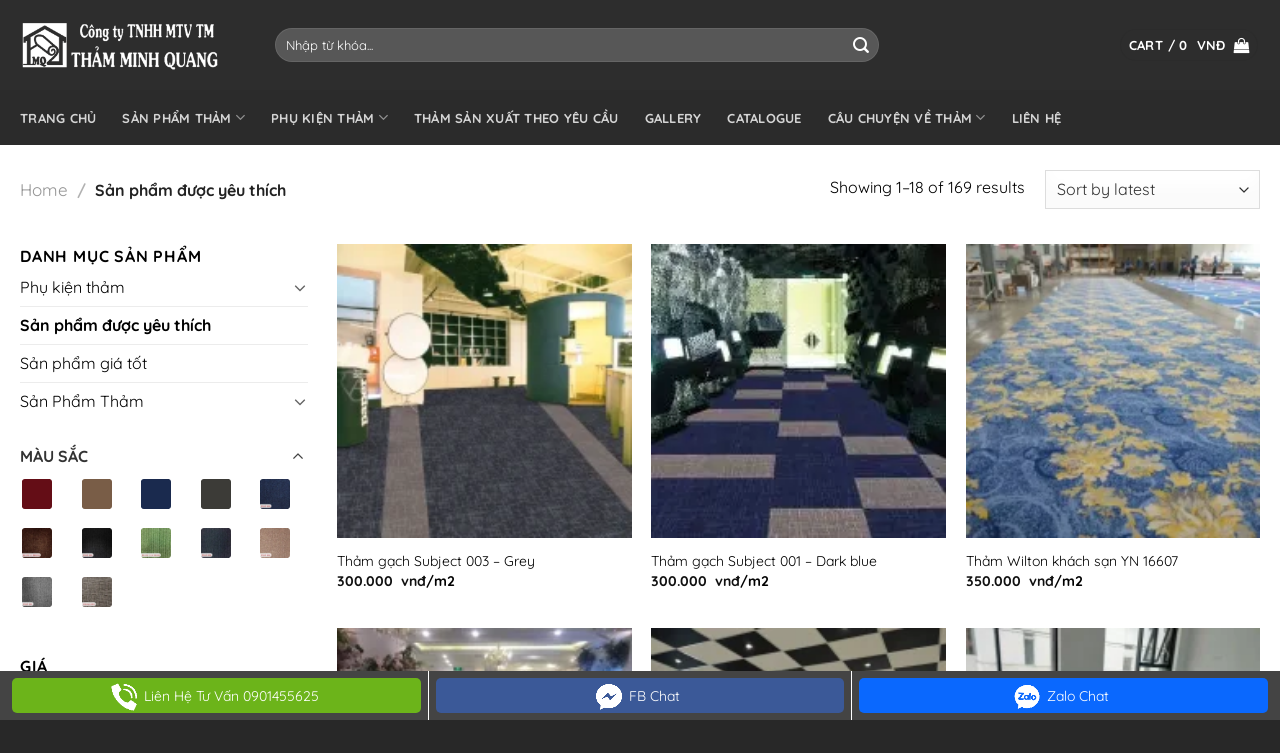

--- FILE ---
content_type: text/html; charset=UTF-8
request_url: https://thamtraisanminhquang.com/product-category/san-pham-duoc-yeu-thich/
body_size: 35301
content:




















<!DOCTYPE html>
<!--[if IE 9 ]> <html lang="vi" prefix="og: https://ogp.me/ns#" class="ie9 loading-site no-js"> <![endif]-->
<!--[if IE 8 ]> <html lang="vi" prefix="og: https://ogp.me/ns#" class="ie8 loading-site no-js"> <![endif]-->
<!--[if (gte IE 9)|!(IE)]><!--><html lang="vi" prefix="og: https://ogp.me/ns#" class="loading-site no-js"> <!--<![endif]-->
<head>
	<meta charset="UTF-8" />
	<link rel="profile" href="http://gmpg.org/xfn/11" />
	<link rel="pingback" href="https://thamtraisanminhquang.com/xmlrpc.php" />
<meta name="viewport" content="width=device-width, initial-scale=1.0, maximum-scale=5.0">
	
	<style>img:is([sizes="auto" i], [sizes^="auto," i]) { contain-intrinsic-size: 3000px 1500px }</style>
	<meta name="viewport" content="width=device-width, initial-scale=1, maximum-scale=1" />
<!-- Tối ưu hóa công cụ tìm kiếm bởi Rank Math - https://rankmath.com/ -->
<title>Sản phẩm được yêu thích - Thảm trải sàn Minh Quang</title><link rel="stylesheet" href="https://thamtraisanminhquang.com/wp-content/cache/min/1/56c40e48e28bf5975923c989c537f0c5.css" media="all" data-minify="1" />
<meta name="robots" content="index, follow, max-snippet:-1, max-video-preview:-1, max-image-preview:large"/>
<link rel="canonical" href="https://thamtraisanminhquang.com/product-category/san-pham-duoc-yeu-thich/" />
<link rel="next" href="https://thamtraisanminhquang.com/product-category/san-pham-duoc-yeu-thich/page/2/" />
<meta property="og:locale" content="vi_VN" />
<meta property="og:type" content="article" />
<meta property="og:title" content="Sản phẩm được yêu thích - Thảm trải sàn Minh Quang" />
<meta property="og:url" content="https://thamtraisanminhquang.com/product-category/san-pham-duoc-yeu-thich/" />
<meta property="og:site_name" content="Thảm trải sàn Minh Quang" />
<meta property="og:image" content="https://thamtraisanminhquang.com/wp-content/uploads/2021/11/imgmenu11.png" />
<meta property="og:image:secure_url" content="https://thamtraisanminhquang.com/wp-content/uploads/2021/11/imgmenu11.png" />
<meta property="og:image:width" content="430" />
<meta property="og:image:height" content="204" />
<meta property="og:image:type" content="image/png" />
<meta name="twitter:card" content="summary_large_image" />
<meta name="twitter:title" content="Sản phẩm được yêu thích - Thảm trải sàn Minh Quang" />
<meta name="twitter:label1" content="Products" />
<meta name="twitter:data1" content="169" />
<script type="application/ld+json" class="rank-math-schema">{"@context":"https://schema.org","@graph":[{"@type":"Organization","@id":"https://thamtraisanminhquang.com/#organization","name":"Th\u1ea3m Tr\u1ea3i S\u00e0n Minh Quang","url":"https://thamtraisanminhquang.com","logo":{"@type":"ImageObject","@id":"https://thamtraisanminhquang.com/#logo","url":"https://thamtraisanminhquang.com/wp-content/uploads/2021/11/logositetham.png","contentUrl":"https://thamtraisanminhquang.com/wp-content/uploads/2021/11/logositetham.png","caption":"Th\u1ea3m Tr\u1ea3i S\u00e0n Minh Quang","inLanguage":"vi","width":"187","height":"187"}},{"@type":"WebSite","@id":"https://thamtraisanminhquang.com/#website","url":"https://thamtraisanminhquang.com","name":"Th\u1ea3m Tr\u1ea3i S\u00e0n Minh Quang","publisher":{"@id":"https://thamtraisanminhquang.com/#organization"},"inLanguage":"vi"},{"@type":"CollectionPage","@id":"https://thamtraisanminhquang.com/product-category/san-pham-duoc-yeu-thich/#webpage","url":"https://thamtraisanminhquang.com/product-category/san-pham-duoc-yeu-thich/","name":"S\u1ea3n ph\u1ea9m \u0111\u01b0\u1ee3c y\u00eau th\u00edch - Th\u1ea3m tr\u1ea3i s\u00e0n Minh Quang","isPartOf":{"@id":"https://thamtraisanminhquang.com/#website"},"inLanguage":"vi"},{"@context":"https://schema.org/","@graph":[{"@type":"Product","name":"Th\u1ea3m g\u1ea1ch Subject 003 \u2013 Grey - Th\u1ea3m tr\u1ea3i s\u00e0n Minh Quang","url":"https://thamtraisanminhquang.com/product/tham-gach-subject-003-grey/","@id":"https://thamtraisanminhquang.com/product/tham-gach-subject-003-grey/","description":"B\u1ea1n \u0111ang t\u00ecm ki\u1ebfm m\u1ed9t lo\u1ea1i th\u1ea3m c\u00f3 kh\u1ea3 n\u0103ng k\u1ebft h\u1ee3p h\u00e0i h\u00f2a v\u1edbi nhi\u1ec1u phong c\u00e1ch thi\u1ebft k\u1ebf n\u1ed9i th\u1ea5t kh\u00e1c nhau? Th\u1ea3m g\u1ea1ch Subject 003 m\u00e0u x\u00e1m ch\u00ednh l\u00e0 s\u1ef1 l\u1ef1a ch\u1ecdn l\u00fd t\u01b0\u1edfng d\u00e0nh cho b\u1ea1n. V\u1edbi gam m\u00e0u trung t\u00ednh thanh l\u1ecbch, thi\u1ebft k\u1ebf tinh t\u1ebf v\u00e0 ch\u1ea5t li\u1ec7u b\u1ec1n b\u1ec9, s\u1ea3n ph\u1ea9m n\u00e0y s\u1ebd mang \u0111\u1ebfn m\u1ed9t kh\u00f4ng gian s\u1ed1ng v\u00e0 l\u00e0m vi\u1ec7c hi\u1ec7n \u0111\u1ea1i, sang tr\u1ecdng."},{"@type":"Product","name":"Th\u1ea3m g\u1ea1ch Subject 001 - Dark blue - Th\u1ea3m tr\u1ea3i s\u00e0n Minh Quang","url":"https://thamtraisanminhquang.com/product/tham-gach-subject-001/","@id":"https://thamtraisanminhquang.com/product/tham-gach-subject-001/","description":"B\u1ea1n \u0111ang t\u00ecm ki\u1ebfm m\u1ed9t lo\u1ea1i th\u1ea3m v\u1eeba \u0111\u1eb9p m\u1eaft, v\u1eeba b\u1ec1n b\u1ec9 v\u00e0 d\u1ec5 d\u00e0ng l\u1eafp \u0111\u1eb7t cho kh\u00f4ng gian c\u1ee7a m\u00ecnh? Th\u1ea3m g\u1ea1ch Subject 001 m\u00e0u xanh \u0111\u1eadm ch\u00ednh l\u00e0 l\u1ef1a ch\u1ecdn ho\u00e0n h\u1ea3o d\u00e0nh cho b\u1ea1n. V\u1edbi thi\u1ebft k\u1ebf tinh t\u1ebf, ch\u1ea5t li\u1ec7u cao c\u1ea5p v\u00e0 m\u00e0u s\u1eafc sang tr\u1ecdng, s\u1ea3n ph\u1ea9m n\u00e0y s\u1ebd mang \u0111\u1ebfn m\u1ed9t di\u1ec7n m\u1ea1o m\u1edbi m\u1ebb v\u00e0 \u0111\u1eb3ng c\u1ea5p cho kh\u00f4ng gian s\u1ed1ng v\u00e0 l\u00e0m vi\u1ec7c c\u1ee7a b\u1ea1n."},{"@type":"Product","name":"Th\u1ea3m Wilton kh\u00e1ch s\u1ea1n YN 16607 - Th\u1ea3m tr\u1ea3i s\u00e0n Minh Quang","url":"https://thamtraisanminhquang.com/product/tham-wilton-khach-san-yn-16607/","@id":"https://thamtraisanminhquang.com/product/tham-wilton-khach-san-yn-16607/","description":"Th\u1ea3m Wilton YN 16607 l\u00e0 d\u00f2ng th\u1ea3m tr\u1ea3i s\u00e0n cao c\u1ea5p, \u0111\u01b0\u1ee3c thi\u1ebft k\u1ebf \u0111\u1eb7c bi\u1ec7t cho c\u00e1c kh\u00f4ng gian sang tr\u1ecdng nh\u01b0 kh\u00e1ch s\u1ea1n, nh\u00e0 h\u00e0ng, trung t\u00e2m h\u1ed9i ngh\u1ecb, v\u00e0 c\u00e1c khu v\u1ef1c c\u00f3 y\u00eau c\u1ea7u th\u1ea9m m\u1ef9 cao. S\u1ea3n ph\u1ea9m n\u00e0y n\u1ed5i b\u1eadt v\u1edbi h\u1ecda ti\u1ebft hoa v\u0103n tinh t\u1ebf, m\u00e0u s\u1eafc trang nh\u00e3 v\u00e0 \u0111\u1ed9 b\u1ec1n v\u01b0\u1ee3t tr\u1ed9i."},{"@type":"Product","name":"Th\u1ea3m Wilton kh\u00e1ch s\u1ea1n YN 15797 - Th\u1ea3m tr\u1ea3i s\u00e0n Minh Quang","url":"https://thamtraisanminhquang.com/product/tham-wilton-khach-san-yn-15797/","@id":"https://thamtraisanminhquang.com/product/tham-wilton-khach-san-yn-15797/","description":"Th\u1ea3m Wilton kh\u00e1ch s\u1ea1n YN 15797 l\u00e0 s\u1ef1 l\u1ef1a ch\u1ecdn ho\u00e0n h\u1ea3o cho nh\u1eefng kh\u00f4ng gian \u0111\u00f2i h\u1ecfi s\u1ef1 sang tr\u1ecdng, \u0111\u1eb3ng c\u1ea5p v\u00e0 \u0111\u1ed9 b\u1ec1n cao. V\u1edbi thi\u1ebft k\u1ebf tinh t\u1ebf, ch\u1ea5t li\u1ec7u cao c\u1ea5p v\u00e0 c\u00f4ng ngh\u1ec7 d\u1ec7t Wilton ti\u00ean ti\u1ebfn, YN 15797 mang \u0111\u1ebfn tr\u1ea3i nghi\u1ec7m tuy\u1ec7t v\u1eddi cho ng\u01b0\u1eddi s\u1eed d\u1ee5ng."},{"@type":"Product","name":"Th\u1ea3m Wilton kh\u00e1ch s\u1ea1n YN 10744 - Th\u1ea3m tr\u1ea3i s\u00e0n Minh Quang","url":"https://thamtraisanminhquang.com/product/tham-wilton-khach-san-yn-10744/","@id":"https://thamtraisanminhquang.com/product/tham-wilton-khach-san-yn-10744/","description":"Th\u1ea3m Wilton kh\u00e1ch s\u1ea1n YN 10744 l\u00e0 d\u00f2ng th\u1ea3m cao c\u1ea5p \u0111\u01b0\u1ee3c \u01b0a chu\u1ed9ng trong thi\u1ebft k\u1ebf n\u1ed9i th\u1ea5t kh\u00e1ch s\u1ea1n. V\u1edbi nh\u1eefng \u01b0u \u0111i\u1ec3m v\u01b0\u1ee3t tr\u1ed9i, s\u1ea3n ph\u1ea9m n\u00e0y kh\u00f4ng ch\u1ec9 mang \u0111\u1ebfn v\u1ebb \u0111\u1eb9p sang tr\u1ecdng, \u0111\u1eb3ng c\u1ea5p m\u00e0 c\u00f2n \u0111\u1ea3m b\u1ea3o \u0111\u1ed9 b\u1ec1n b\u1ec9, \u0111\u00e1p \u1ee9ng nhu c\u1ea7u s\u1eed d\u1ee5ng l\u00e2u d\u00e0i."},{"@type":"Product","name":"Th\u1ea3m Wilton kh\u00e1ch s\u1ea1n RP 16732B - Th\u1ea3m tr\u1ea3i s\u00e0n Minh Quang","url":"https://thamtraisanminhquang.com/product/tham-wilton-khach-san-rp-16732b/","@id":"https://thamtraisanminhquang.com/product/tham-wilton-khach-san-rp-16732b/","description":"Th\u1ea3m Wilton kh\u00e1ch s\u1ea1n RP 16732B l\u00e0 d\u00f2ng th\u1ea3m cao c\u1ea5p, \u0111\u01b0\u1ee3c \u01b0a chu\u1ed9ng s\u1eed d\u1ee5ng trong c\u00e1c kh\u00e1ch s\u1ea1n, khu ngh\u1ec9 d\u01b0\u1ee1ng, trung t\u00e2m h\u1ed9i ngh\u1ecb v\u00e0 c\u00e1c kh\u00f4ng gian sang tr\u1ecdng kh\u00e1c. V\u1edbi thi\u1ebft k\u1ebf tinh t\u1ebf, ch\u1ea5t li\u1ec7u b\u1ec1n b\u1ec9 v\u00e0 kh\u1ea3 n\u0103ng \u0111\u00e1p \u1ee9ng nhi\u1ec1u y\u00eau c\u1ea7u kh\u1eaft khe, th\u1ea3m Wilton RP 16732B mang \u0111\u1ebfn v\u1ebb \u0111\u1eb9p \u0111\u1eb3ng c\u1ea5p v\u00e0 s\u1ef1 tho\u1ea3i m\u00e1i cho ng\u01b0\u1eddi s\u1eed d\u1ee5ng. \u01afu \u0111i\u1ec3m n\u1ed5i b\u1eadt c\u1ee7a th\u1ea3m Wilton kh\u00e1ch s\u1ea1n RP 16732B : Thi\u1ebft k\u1ebf sang tr\u1ecdng, tinh t\u1ebf: Th\u1ea3m Wilton RP 16732B s\u1edf h\u1eefu hoa v\u0103n \u0111\u1ed9c \u0111\u00e1o, m\u00e0u s\u1eafc trang nh\u00e3, t\u1ea1o \u0111i\u1ec3m nh\u1ea5n \u1ea5n t\u01b0\u1ee3ng cho kh\u00f4ng gian n\u1ed9i th\u1ea5t. Ch\u1ea5t li\u1ec7u cao c\u1ea5p, b\u1ec1n b\u1ec9: \u0110\u01b0\u1ee3c l\u00e0m t\u1eeb s\u1ee3i len ho\u1eb7c s\u1ee3i t\u1ed5ng h\u1ee3p ch\u1ea5t l\u01b0\u1ee3ng cao, th\u1ea3m c\u00f3 \u0111\u1ed9 b\u1ec1n m\u00e0u, \u0111\u1ed9 \u0111\u00e0n h\u1ed3i v\u00e0 kh\u1ea3 n\u0103ng ch\u1ed1ng m\u00e0i m\u00f2n v\u01b0\u1ee3t tr\u1ed9i. Kh\u1ea3 n\u0103ng c\u00e1ch \u00e2m, c\u00e1ch nhi\u1ec7t t\u1ed1t: C\u1ea5u tr\u00fac s\u1ee3i th\u1ea3m d\u00e0y d\u1eb7n gi\u00fap gi\u1ea3m ti\u1ebfng \u1ed3n, gi\u1eef \u1ea5m cho kh\u00f4ng gian, mang l\u1ea1i s\u1ef1 y\u00ean t\u0129nh v\u00e0 tho\u1ea3i m\u00e1i. An to\u00e0n cho s\u1ee9c kh\u1ecfe: Th\u1ea3m Wilton RP 16732B \u0111\u01b0\u1ee3c s\u1ea3n xu\u1ea5t theo quy tr\u00ecnh nghi\u00eam ng\u1eb7t, \u0111\u1ea3m b\u1ea3o kh\u00f4ng ch\u1ee9a ch\u1ea5t \u0111\u1ed9c h\u1ea1i, an to\u00e0n cho ng\u01b0\u1eddi s\u1eed d\u1ee5ng. \u0110a d\u1ea1ng m\u1eabu m\u00e3, m\u00e0u s\u1eafc: \u0110\u00e1p \u1ee9ng m\u1ecdi y\u00eau c\u1ea7u thi\u1ebft k\u1ebf v\u00e0 phong c\u00e1ch n\u1ed9i th\u1ea5t kh\u00e1c nhau. Nh\u01b0\u1ee3c \u0111i\u1ec3m c\u1ee7a th\u1ea3m Wilton kh\u00e1ch s\u1ea1n RP 16732B: Gi\u00e1 th\u00e0nh cao: So v\u1edbi c\u00e1c lo\u1ea1i th\u1ea3m th\u00f4ng th\u01b0\u1eddng, th\u1ea3m Wilton RP 16732B c\u00f3 gi\u00e1 th\u00e0nh cao h\u01a1n. Y\u00eau c\u1ea7u v\u1ec7 sinh, b\u1ea3o d\u01b0\u1ee1ng k\u1ef9 l\u01b0\u1ee1ng: \u0110\u1ec3 \u0111\u1ea3m b\u1ea3o \u0111\u1ed9 b\u1ec1n v\u00e0 v\u1ebb \u0111\u1eb9p c\u1ee7a th\u1ea3m, c\u1ea7n c\u00f3 quy tr\u00ecnh v\u1ec7 sinh, b\u1ea3o d\u01b0\u1ee1ng chuy\u00ean nghi\u1ec7p. \u1ee8ng d\u1ee5ng c\u1ee7a th\u1ea3m Wilton kh\u00e1ch s\u1ea1n RP 16732B: Kh\u00e1ch s\u1ea1n, khu ngh\u1ec9 d\u01b0\u1ee1ng: L\u00f3t s\u00e0n s\u1ea3nh, h\u00e0nh lang, ph\u00f2ng kh\u00e1ch, ph\u00f2ng ng\u1ee7, ph\u00f2ng h\u1ed9i ngh\u1ecb... Trung t\u00e2m h\u1ed9i ngh\u1ecb, s\u1ef1 ki\u1ec7n: T\u1ea1o kh\u00f4ng gian sang tr\u1ecdng, chuy\u00ean nghi\u1ec7p cho c\u00e1c s\u1ef1 ki\u1ec7n l\u1edbn. Nh\u00e0 h\u00e0ng, qu\u00e1n bar cao c\u1ea5p: Mang \u0111\u1ebfn tr\u1ea3i nghi\u1ec7m \u0111\u1eb3ng c\u1ea5p cho kh\u00e1ch h\u00e0ng. Bi\u1ec7t th\u1ef1, c\u0103n h\u1ed9 cao c\u1ea5p: Th\u1ec3 hi\u1ec7n phong c\u00e1ch s\u1ed1ng sang tr\u1ecdng, tinh t\u1ebf c\u1ee7a gia ch\u1ee7."},{"@type":"Product","name":"Th\u1ea3m Wilton kh\u00e1ch s\u1ea1n RP 16612 - Th\u1ea3m tr\u1ea3i s\u00e0n Minh Quang","url":"https://thamtraisanminhquang.com/product/tham-wilton-khach-san-rp-16612/","@id":"https://thamtraisanminhquang.com/product/tham-wilton-khach-san-rp-16612/","description":"TH\u00d4NG S\u1ed0: CH\u1ea4T L\u01af\u1ee2NG S\u1ee2I: 320*380 C\u1ea4U TR\u00daC: 100% PPHS TR\u1eccNG L\u01af\u1ee2NG T\u1ed4NG TH\u1ec2: 1750 GSM CHI\u1ec0U CAO C\u1ee6A S\u1ee2I: 8 MM CHI\u1ec0U R\u1ed8NG CU\u1ed8N: 4 M CHI\u1ec0U D\u00c0I CU\u1ed8N: X\u1ea4P X\u1ec8 25,00 M"},{"@type":"Product","name":"Th\u1ea3m g\u1ea1ch gi\u00e1 r\u1ebb Roma 04 - Th\u1ea3m tr\u1ea3i s\u00e0n Minh Quang","url":"https://thamtraisanminhquang.com/product/tham-gach-gia-re-roma-04/","@id":"https://thamtraisanminhquang.com/product/tham-gach-gia-re-roma-04/","description":"\u0110\u1eb7c \u0111i\u1ec3m chung th\u1ea3m g\u1ea1ch gi\u00e1 r\u1ebb Roma \u0110\u00e2y l\u00e0 lo\u1ea1i th\u1ea3m g\u1ea1ch t\u1ea5m, c\u00f3 k\u00edch th\u01b0\u1edbc 50cm x 50cm. Th\u1ea3m c\u00f3 hoa v\u0103n k\u1ebb s\u1ecdc, mang phong c\u00e1ch hi\u1ec7n \u0111\u1ea1i. Ch\u1ea5t li\u1ec7u s\u1ee3i l\u00e0 100% Polypropylene, m\u1ed9t lo\u1ea1i v\u1eadt li\u1ec7u ph\u1ed5 bi\u1ebfn trong ng\u00e0nh th\u1ea3m tr\u1ea3i s\u00e0n, \u0111\u01b0\u1ee3c \u0111\u00e1nh gi\u00e1 c\u00f3 \u0111\u1ed9 b\u1ec1n t\u1ed1t, \u00edt b\u00e1m b\u1ea9n v\u00e0 t\u00ednh \u0111\u00e0n h\u1ed3i cao. \u0110\u1ebf th\u1ea3m b\u1eb1ng cao su. M\u1ea7u s\u1eafc ch\u1ee7 \u0111\u1ea1o l\u00e0 m\u1ea7u xanh d\u01b0\u01a1ng \u0111\u1eadm, c\u00f3 c\u00e1c \u0111\u01b0\u1eddng k\u1ebb s\u1ecdc s\u00e1ng m\u1ea7u h\u01a1n. \u01afu \u0111i\u1ec3m th\u1ea3m g\u1ea1ch gi\u00e1 r\u1ebb Roma D\u1ec5 d\u00e0ng l\u1eafp \u0111\u1eb7t v\u00e0 thay th\u1ebf t\u1eebng t\u1ea5m, ti\u1ebft ki\u1ec7m chi ph\u00ed v\u00e0 th\u1eddi gian. Ph\u00f9 h\u1ee3p v\u1edbi nhi\u1ec1u kh\u00f4ng gian kh\u00e1c nhau, t\u1eeb v\u0103n ph\u00f2ng, c\u1eeda h\u00e0ng, \u0111\u1ebfn nh\u00e0 \u1edf. M\u1ea7u xanh d\u01b0\u01a1ng \u0111\u1eadm t\u1ea1o c\u1ea3m gi\u00e1c chuy\u00ean nghi\u1ec7p, thanh l\u1ecbch. D\u1ec5 ph\u1ed1i m\u1ea7u trong nhi\u1ec1u kh\u00f4ng gian kh\u00e1c nhau."},{"@type":"Product","name":"Th\u1ea3m g\u1ea1ch gi\u00e1 r\u1ebb Roma 03 - Th\u1ea3m tr\u1ea3i s\u00e0n Minh Quang","url":"https://thamtraisanminhquang.com/product/tham-gach-gia-re-roma-03/","@id":"https://thamtraisanminhquang.com/product/tham-gach-gia-re-roma-03/","description":"\u0110\u1eb7c \u0111i\u1ec3m th\u1ea3m g\u1ea1ch gi\u00e1 r\u1ebb Roma 03 Ch\u1ea5t li\u1ec7u: ch\u1ea5t li\u1ec7u th\u1ea3m \u0111\u01b0\u1ee3c l\u00e0m t\u1eeb Vinyl (nh\u1ef1a PVC). H\u1ecda ti\u1ebft: V\u00e2n s\u1ecdc d\u1ecdc, t\u1ea1o hi\u1ec7u \u1ee9ng th\u1ecb gi\u00e1c t\u01b0\u01a1ng t\u1ef1 Roma 01 v\u00e0 02. M\u00e0u s\u1eafc: M\u00e0u s\u1eafc ch\u1ee7 \u0111\u1ea1o l\u00e0 t\u00f4ng m\u00e0u n\u00e2u nh\u1ea1t, k\u1ebft h\u1ee3p v\u1edbi c\u00e1c \u0111\u01b0\u1eddng s\u1ecdc s\u00e1ng m\u00e0u, t\u1ea1o c\u1ea3m gi\u00e1c \u1ea5m c\u00fang v\u00e0 g\u1ea7n g\u0169i. K\u1ebft c\u1ea5u: C\u00f3 th\u1ec3 c\u00f3 k\u1ebft c\u1ea5u s\u1ea7n nh\u1eb9, t\u0103ng \u0111\u1ed9 ma s\u00e1t. \u01afu \u0111i\u1ec3m th\u1ea3m g\u1ea1ch gi\u00e1 r\u1ebb Roma 03 Gi\u00e1 c\u1ea3 ph\u1ea3i ch\u0103ng, d\u1ec5 d\u00e0ng thi c\u00f4ng, ch\u1ed1ng n\u01b0\u1edbc, v\u00e0 d\u1ec5 d\u00e0ng v\u1ec7 sinh. M\u00e0u s\u1eafc \u1ea5m \u00e1p t\u1ea1o c\u1ea3m gi\u00e1c tho\u1ea3i m\u00e1i cho kh\u00f4ng gian. M\u00e0u s\u1eafc s\u00e1ng gi\u00fap cho kh\u00f4ng gian t\u01b0\u01a1i s\u00e1ng h\u01a1n. \u1ee8ng d\u1ee5ng th\u1ea3m g\u1ea1ch gi\u00e1 r\u1ebb Roma 03 Ph\u00f9 h\u1ee3p v\u1edbi nhi\u1ec1u kh\u00f4ng gian, \u0111\u1eb7c bi\u1ec7t l\u00e0 nh\u1eefng n\u01a1i c\u00f3 phong c\u00e1ch thi\u1ebft k\u1ebf \u1ea5m c\u00fang, c\u1ed5 \u0111i\u1ec3n, ho\u1eb7c t\u1ef1 nhi\u00ean. C\u00f3 th\u1ec3 s\u1eed d\u1ee5ng trong ph\u00f2ng kh\u00e1ch, ph\u00f2ng ng\u1ee7, ho\u1eb7c nh\u1eefng khu v\u1ef1c c\u1ea7n t\u1ea1o c\u1ea3m gi\u00e1c \u1ea5m \u00e1p."},{"@type":"Product","name":"Th\u1ea3m g\u1ea1ch gi\u00e1 r\u1ebb Roma 02 - Th\u1ea3m tr\u1ea3i s\u00e0n Minh Quang","url":"https://thamtraisanminhquang.com/product/tham-gach-gia-re-roma-02/","@id":"https://thamtraisanminhquang.com/product/tham-gach-gia-re-roma-02/","description":"\u0110\u1eb7c \u0111i\u1ec3m th\u1ea3m g\u1ea1ch gi\u00e1 r\u1ebb Roma 02 Ch\u1ea5t li\u1ec7u: T\u01b0\u01a1ng t\u1ef1 nh\u01b0 Roma 01, c\u00f3 th\u1ec3 l\u00e0 Vinyl (nh\u1ef1a PVC). H\u1ecda ti\u1ebft: V\u00e2n s\u1ecdc d\u1ecdc, t\u1ea1o hi\u1ec7u \u1ee9ng th\u1ecb gi\u00e1c t\u01b0\u01a1ng t\u1ef1 Roma 01. M\u00e0u s\u1eafc: M\u00e0u s\u1eafc ch\u1ee7 \u0111\u1ea1o l\u00e0 t\u00f4ng m\u00e0u t\u1ed1i, c\u00f3 s\u1ef1 k\u1ebft h\u1ee3p c\u1ee7a c\u00e1c s\u1eafc th\u00e1i \u0111en v\u00e0 x\u00e1m, t\u1ea1o c\u1ea3m gi\u00e1c hi\u1ec7n \u0111\u1ea1i v\u00e0 m\u1ea1nh m\u1ebd. K\u1ebft c\u1ea5u: C\u00f3 th\u1ec3 c\u00f3 k\u1ebft c\u1ea5u s\u1ea7n nh\u1eb9, t\u0103ng \u0111\u1ed9 ma s\u00e1t. \u01afu \u0111i\u1ec3m th\u1ea3m g\u1ea1ch gi\u00e1 r\u1ebb Roma 02 T\u01b0\u01a1ng t\u1ef1 nh\u01b0 Roma 01, th\u1ea3m n\u00e0y c\u00f3 c\u00e1c \u01b0u \u0111i\u1ec3m v\u1ec1 gi\u00e1 c\u1ea3 ph\u1ea3i ch\u0103ng, d\u1ec5 d\u00e0ng thi c\u00f4ng, ch\u1ed1ng n\u01b0\u1edbc, v\u00e0 d\u1ec5 d\u00e0ng v\u1ec7 sinh. M\u00e0u s\u1eafc t\u1ed1i gi\u00fap che gi\u1ea5u b\u1ee5i b\u1ea9n t\u1ed1t h\u01a1n. M\u1ea7u s\u1eafc t\u1ed1i cho c\u1ea3m gi\u00e1c sang tr\u1ecdng, m\u1ea1nh m\u1ebd. \u1ee8ng d\u1ee5ng th\u1ea3m g\u1ea1ch gi\u00e1 r\u1ebb Roma 02 Ph\u00f9 h\u1ee3p v\u1edbi nhi\u1ec1u kh\u00f4ng gian, \u0111\u1eb7c bi\u1ec7t l\u00e0 nh\u1eefng n\u01a1i c\u00f3 phong c\u00e1ch thi\u1ebft k\u1ebf hi\u1ec7n \u0111\u1ea1i, c\u00f4ng nghi\u1ec7p, ho\u1eb7c t\u1ed1i gi\u1ea3n. C\u00f3 th\u1ec3 s\u1eed d\u1ee5ng trong c\u00e1c v\u0103n ph\u00f2ng, c\u1eeda h\u00e0ng, ho\u1eb7c khu v\u1ef1c c\u00f3 l\u01b0u l\u01b0\u1ee3ng ng\u01b0\u1eddi qua l\u1ea1i cao."},{"@type":"Product","name":"Th\u1ea3m g\u1ea1ch gi\u00e1 r\u1ebb Roma 01 - Th\u1ea3m tr\u1ea3i s\u00e0n Minh Quang","url":"https://thamtraisanminhquang.com/product/tham-gach-gia-re-roma-01/","@id":"https://thamtraisanminhquang.com/product/tham-gach-gia-re-roma-01/","description":"B\u1ea1n \u0111ang quan t\u00e2m \u0111\u1ebfn th\u1ea3m g\u1ea1ch gi\u00e1 r\u1ebb Roma 01? \u0110\u00e2y l\u00e0 m\u1ed9t l\u1ef1a ch\u1ecdn ph\u1ed5 bi\u1ebfn cho nh\u1eefng ai mu\u1ed1n c\u00f3 m\u1ed9t kh\u00f4ng gian \u0111\u1eb9p m\u1eaft .."},{"@type":"Product","name":"Th\u1ea3m g\u1ea1ch hoa v\u0103n \u0111\u1ed9c \u0111\u00e1o Podwise L.Beige 100 - Th\u1ea3m tr\u1ea3i s\u00e0n Minh Quang","url":"https://thamtraisanminhquang.com/product/tham-gach-hoa-van-podwise-l-beige-100/","@id":"https://thamtraisanminhquang.com/product/tham-gach-hoa-van-podwise-l-beige-100/","description":"Th\u1ea3m g\u1ea1ch hoa v\u0103n Podwise L.Beige 100 l\u00e0 m\u1ed9t lo\u1ea1i v\u1eadt li\u1ec7u l\u00f3t s\u00e0n \u0111\u1ed9c \u0111\u00e1o, \u0111\u01b0\u1ee3c thi\u1ebft k\u1ebf \u0111\u1ec3 mang l\u1ea1i v\u1ebb \u0111\u1eb9p t\u1ef1 nhi\u00ean v\u00e0 sang tr\u1ecdng ..."},{"@type":"Product","name":"Th\u1ea3m g\u1ea1ch hoa v\u0103n \u0111\u1ed9c \u0111\u00e1o Podwise D.Grey 400 - Th\u1ea3m tr\u1ea3i s\u00e0n Minh Quang","url":"https://thamtraisanminhquang.com/product/tham-gach-hoa-van-podwise-d-grey-400/","@id":"https://thamtraisanminhquang.com/product/tham-gach-hoa-van-podwise-d-grey-400/","description":"D\u00f2ng s\u1ea3n ph\u1ea9m th\u1ea3m g\u1ea1ch hoa v\u0103n \u0111\u1ed9c \u0111\u00e1o Podwise D.Grey 400 \u0111\u01b0\u1ee3c l\u00e0m t\u1eeb ch\u1ea5t li\u1ec7u Vinyl cao c\u1ea5p, c\u00f3 k\u00edch th\u01b0\u1edbc 40x40cm v\u00e0 d\u00e0y 5mm, ph\u00f9 h\u1ee3p v\u1edbi c\u00e1c khu v\u1ef1c nh\u01b0 v\u0103n ph\u00f2ng, nh\u00e0 \u1edf, tr\u01b0\u1eddng h\u1ecdc, b\u1ec7nh vi\u1ec7n, nh\u00e0 h\u00e0ng, kh\u00e1ch s\u1ea1n,..."},{"@type":"Product","name":"Th\u1ea3m g\u1ea1ch hoa v\u0103n \u0111\u1ed9c \u0111\u00e1o Podwise Grey 300 - Th\u1ea3m tr\u1ea3i s\u00e0n Minh Quang","url":"https://thamtraisanminhquang.com/product/tham-gach-hoa-van-podwise-grey-300/","@id":"https://thamtraisanminhquang.com/product/tham-gach-hoa-van-podwise-grey-300/","description":"B\u1ea1n \u0111ang t\u00ecm ki\u1ebfm m\u1ed9t gi\u1ea3i ph\u00e1p \u0111\u1ec3 l\u00e0m m\u1edbi kh\u00f4ng gian s\u1ed1ng c\u1ee7a m\u00ecnh? Th\u1ea3m g\u1ea1ch hoa v\u0103n Podwise Grey 300 l\u00e0 s\u1ef1 l\u1ef1a ch\u1ecdn ho\u00e0n h\u1ea3o \u0111\u1ec3 mang \u0111\u1ebfn v\u1ebb \u0111\u1eb9p sang tr\u1ecdng, tinh t\u1ebf v\u00e0 \u0111\u1ea7y c\u00e1 t\u00ednh cho ng\u00f4i nh\u00e0 c\u1ee7a b\u1ea1n."},{"@type":"Product","name":"Th\u1ea3m g\u1ea1ch hoa v\u0103n \u0111\u1ed9c \u0111\u00e1o Podwise Beige 200 - Th\u1ea3m tr\u1ea3i s\u00e0n Minh Quang","url":"https://thamtraisanminhquang.com/product/tham-gach-hoa-van-podwise-beige-200/","@id":"https://thamtraisanminhquang.com/product/tham-gach-hoa-van-podwise-beige-200/","description":"M\u00e0u beige l\u00e0 bi\u1ec3u t\u01b0\u1ee3ng c\u1ee7a s\u1ef1 \u1ea5m \u00e1p, nh\u1eb9 nh\u00e0ng v\u00e0 tinh t\u1ebf. Podwise Beige 200 mang \u0111\u1ebfn kh\u00f4ng gian s\u1ed1ng c\u1ea3m gi\u00e1c th\u01b0 th\u00e1i, d\u1ec5 ch\u1ecbu, t\u1ea1o s\u1ef1 g\u1eafn k\u1ebft cho m\u1ecdi th\u00e0nh vi\u00ean trong gia \u0111\u00ecnh."},{"@type":"Product","name":"Th\u1ea3m g\u1ea1ch ph\u1ed1i m\u00e0u cao c\u1ea5p Optimus Red 305 - Th\u1ea3m tr\u1ea3i s\u00e0n Minh Quang","url":"https://thamtraisanminhquang.com/product/tham-gach-optimus-red-305/","@id":"https://thamtraisanminhquang.com/product/tham-gach-optimus-red-305/","description":"Th\u1ea3m g\u1ea1ch ph\u1ed1i m\u00e0u cao c\u1ea5p Optimus Red 305 l\u00e0 m\u1ed9t l\u1ef1a ch\u1ecdn t\u00e1o b\u1ea1o v\u00e0 \u0111\u1ea7y c\u00e1 t\u00ednh cho nh\u1eefng ai mu\u1ed1n t\u1ea1o \u0111i\u1ec3m nh\u1ea5n \u1ea5n t\u01b0\u1ee3ng cho kh\u00f4ng gian"},{"@type":"Product","name":"Th\u1ea3m g\u1ea1ch ph\u1ed1i m\u00e0u cao c\u1ea5p Optimus Mix Red 205 - Th\u1ea3m tr\u1ea3i s\u00e0n Minh Quang","url":"https://thamtraisanminhquang.com/product/tham-gach-optimus-mix-red-205/","@id":"https://thamtraisanminhquang.com/product/tham-gach-optimus-mix-red-205/","description":"Th\u1ea3m g\u1ea1ch ph\u1ed1i m\u00e0u cao c\u1ea5p Optimus Mix Red 205 l\u00e0 m\u1ed9t s\u1ea3n ph\u1ea9m \u0111\u1ed9c \u0111\u00e1o, mang \u0111\u1ebfn s\u1ef1 ph\u00e1 c\u00e1ch v\u00e0 n\u1ed5i b\u1eadt cho kh\u00f4ng gian n\u1ed9i th\u1ea5t."},{"@type":"Product","name":"Th\u1ea3m g\u1ea1ch ph\u1ed1i m\u00e0u cao c\u1ea5p Optimus D.Grey 105 - Th\u1ea3m tr\u1ea3i s\u00e0n Minh Quang","url":"https://thamtraisanminhquang.com/product/tham-gach-optimus-d-grey-105/","@id":"https://thamtraisanminhquang.com/product/tham-gach-optimus-d-grey-105/","description":"Th\u1ea3m g\u1ea1ch ph\u1ed1i m\u00e0u cao c\u1ea5p Optimus D.Grey 105 l\u00e0 m\u1ed9t s\u1ea3n ph\u1ea9m th\u1ea3m l\u00f3t s\u00e0n hi\u1ec7n \u0111\u1ea1i, mang \u0111\u1eadm phong c\u00e1ch t\u1ed1i gi\u1ea3n v\u00e0 sang tr\u1ecdng.\u00a0"}]}]}</script>
<!-- /Plugin SEO WordPress Rank Math -->


<link rel="alternate" type="application/rss+xml" title="Dòng thông tin Thảm trải sàn Minh Quang &raquo;" href="https://thamtraisanminhquang.com/feed/" />
<link rel="alternate" type="application/rss+xml" title="Thảm trải sàn Minh Quang &raquo; Dòng bình luận" href="https://thamtraisanminhquang.com/comments/feed/" />
<link rel="alternate" type="application/rss+xml" title="Nguồn cấp Thảm trải sàn Minh Quang &raquo; Sản phẩm được yêu thích Category" href="https://thamtraisanminhquang.com/product-category/san-pham-duoc-yeu-thich/feed/" />
<style id='classic-theme-styles-inline-css' type='text/css'>
/**
 * These rules are needed for backwards compatibility.
 * They should match the button element rules in the base theme.json file.
 */
.wp-block-button__link {
	color: #ffffff;
	background-color: #32373c;
	border-radius: 9999px; /* 100% causes an oval, but any explicit but really high value retains the pill shape. */

	/* This needs a low specificity so it won't override the rules from the button element if defined in theme.json. */
	box-shadow: none;
	text-decoration: none;

	/* The extra 2px are added to size solids the same as the outline versions.*/
	padding: calc(0.667em + 2px) calc(1.333em + 2px);

	font-size: 1.125em;
}

.wp-block-file__button {
	background: #32373c;
	color: #ffffff;
	text-decoration: none;
}

</style>

<style id='woocommerce-inline-inline-css' type='text/css'>
.woocommerce form .form-row .required { visibility: visible; }
</style>



<style id='yith-wcan-shortcodes-inline-css' type='text/css'>
:root{
	--yith-wcan-filters_colors_titles: #333333;
	--yith-wcan-filters_colors_background: rgba(255,255,255,0);
	--yith-wcan-filters_colors_accent: rgb(43,43,43);
	--yith-wcan-filters_colors_accent_r: 43;
	--yith-wcan-filters_colors_accent_g: 43;
	--yith-wcan-filters_colors_accent_b: 43;
	--yith-wcan-color_swatches_border_radius: 5px;
	--yith-wcan-color_swatches_size: 30px;
	--yith-wcan-labels_style_background: rgba(255,255,255,0);
	--yith-wcan-labels_style_background_hover: rgb(43,43,43);
	--yith-wcan-labels_style_background_active: rgb(43,43,43);
	--yith-wcan-labels_style_text: #434343;
	--yith-wcan-labels_style_text_hover: #FFFFFF;
	--yith-wcan-labels_style_text_active: #FFFFFF;
	--yith-wcan-anchors_style_text: #434343;
	--yith-wcan-anchors_style_text_hover: rgb(43,43,43);
	--yith-wcan-anchors_style_text_active: rgb(43,43,43);
}
</style>


<style id='dashicons-inline-css' type='text/css'>
[data-font="Dashicons"]:before {font-family: 'Dashicons' !important;content: attr(data-icon) !important;speak: none !important;font-weight: normal !important;font-variant: normal !important;text-transform: none !important;line-height: 1 !important;font-style: normal !important;-webkit-font-smoothing: antialiased !important;-moz-osx-font-smoothing: grayscale !important;}
</style>



<style id='flatsome-main-inline-css' type='text/css'>
@font-face {
				font-family: "fl-icons";
				font-display: block;
				src: url(https://thamtraisanminhquang.com/wp-content/themes/flatsome/assets/css/icons/fl-icons.eot?v=3.14.3);
				src:
					url(https://thamtraisanminhquang.com/wp-content/themes/flatsome/assets/css/icons/fl-icons.eot#iefix?v=3.14.3) format("embedded-opentype"),
					url(https://thamtraisanminhquang.com/wp-content/themes/flatsome/assets/css/icons/fl-icons.woff2?v=3.14.3) format("woff2"),
					url(https://thamtraisanminhquang.com/wp-content/themes/flatsome/assets/css/icons/fl-icons.ttf?v=3.14.3) format("truetype"),
					url(https://thamtraisanminhquang.com/wp-content/themes/flatsome/assets/css/icons/fl-icons.woff?v=3.14.3) format("woff"),
					url(https://thamtraisanminhquang.com/wp-content/themes/flatsome/assets/css/icons/fl-icons.svg?v=3.14.3#fl-icons) format("svg");
			}
</style>

<script defer type="text/javascript" src="https://thamtraisanminhquang.com/wp-includes/js/jquery/jquery.js?ver=3.7.1" id="jquery-core-js"></script>

<script type="text/javascript" id="wc-add-to-cart-js-extra">
/* <![CDATA[ */
var wc_add_to_cart_params = {"ajax_url":"\/wp-admin\/admin-ajax.php","wc_ajax_url":"\/?wc-ajax=%%endpoint%%","i18n_view_cart":"View cart","cart_url":"https:\/\/thamtraisanminhquang.com\/cart\/","is_cart":"","cart_redirect_after_add":"no"};
/* ]]> */
</script>


<script type="text/javascript" id="woocommerce-js-extra">
/* <![CDATA[ */
var woocommerce_params = {"ajax_url":"\/wp-admin\/admin-ajax.php","wc_ajax_url":"\/?wc-ajax=%%endpoint%%"};
/* ]]> */
</script>


<link rel="https://api.w.org/" href="https://thamtraisanminhquang.com/wp-json/" /><link rel="alternate" title="JSON" type="application/json" href="https://thamtraisanminhquang.com/wp-json/wp/v2/product_cat/150" /><link rel="EditURI" type="application/rsd+xml" title="RSD" href="https://thamtraisanminhquang.com/xmlrpc.php?rsd" />
<meta name="generator" content="WordPress 6.8.3" />
<!--[if IE]><link rel="stylesheet" type="text/css" href="https://thamtraisanminhquang.com/wp-content/themes/flatsome/assets/css/ie-fallback.css"><script src="//cdnjs.cloudflare.com/ajax/libs/html5shiv/3.6.1/html5shiv.js"></script><script>var head = document.getElementsByTagName('head')[0],style = document.createElement('style');style.type = 'text/css';style.styleSheet.cssText = ':before,:after{content:none !important';head.appendChild(style);setTimeout(function(){head.removeChild(style);}, 0);</script><script src="https://thamtraisanminhquang.com/wp-content/themes/flatsome/assets/libs/ie-flexibility.js"></script><![endif]-->	<noscript><style>.woocommerce-product-gallery{ opacity: 1 !important; }</style></noscript>
	<link rel="icon" href="https://thamtraisanminhquang.com/wp-content/uploads/2021/11/cropped-logositetham-32x32.png" sizes="32x32" />
<link rel="icon" href="https://thamtraisanminhquang.com/wp-content/uploads/2021/11/cropped-logositetham-192x192.png" sizes="192x192" />
<link rel="apple-touch-icon" href="https://thamtraisanminhquang.com/wp-content/uploads/2021/11/cropped-logositetham-180x180.png" />
<meta name="msapplication-TileImage" content="https://thamtraisanminhquang.com/wp-content/uploads/2021/11/cropped-logositetham-270x270.png" />
<style id="custom-css" type="text/css">:root {--primary-color: #2d2d2d;}.full-width .ubermenu-nav, .container, .row{max-width: 1270px}.row.row-collapse{max-width: 1240px}.row.row-small{max-width: 1262.5px}.row.row-large{max-width: 1300px}.header-main{height: 90px}#logo img{max-height: 90px}#logo{width:200px;}.header-bottom{min-height: 55px}.header-top{min-height: 30px}.transparent .header-main{height: 90px}.transparent #logo img{max-height: 90px}.has-transparent + .page-title:first-of-type,.has-transparent + #main > .page-title,.has-transparent + #main > div > .page-title,.has-transparent + #main .page-header-wrapper:first-of-type .page-title{padding-top: 140px;}.header.show-on-scroll,.stuck .header-main{height:70px!important}.stuck #logo img{max-height: 70px!important}.search-form{ width: 72%;}.header-bg-color, .header-wrapper {background-color: #2d2d2d}.header-bottom {background-color: #2b2b2b}.stuck .header-main .nav > li > a{line-height: 19px }.header-bottom-nav > li > a{line-height: 16px }@media (max-width: 549px) {.header-main{height: 70px}#logo img{max-height: 70px}}/* Color */.accordion-title.active, .has-icon-bg .icon .icon-inner,.logo a, .primary.is-underline, .primary.is-link, .badge-outline .badge-inner, .nav-outline > li.active> a,.nav-outline >li.active > a, .cart-icon strong,[data-color='primary'], .is-outline.primary{color: #2d2d2d;}/* Color !important */[data-text-color="primary"]{color: #2d2d2d!important;}/* Background Color */[data-text-bg="primary"]{background-color: #2d2d2d;}/* Background */.scroll-to-bullets a,.featured-title, .label-new.menu-item > a:after, .nav-pagination > li > .current,.nav-pagination > li > span:hover,.nav-pagination > li > a:hover,.has-hover:hover .badge-outline .badge-inner,button[type="submit"], .button.wc-forward:not(.checkout):not(.checkout-button), .button.submit-button, .button.primary:not(.is-outline),.featured-table .title,.is-outline:hover, .has-icon:hover .icon-label,.nav-dropdown-bold .nav-column li > a:hover, .nav-dropdown.nav-dropdown-bold > li > a:hover, .nav-dropdown-bold.dark .nav-column li > a:hover, .nav-dropdown.nav-dropdown-bold.dark > li > a:hover, .is-outline:hover, .tagcloud a:hover,.grid-tools a, input[type='submit']:not(.is-form), .box-badge:hover .box-text, input.button.alt,.nav-box > li > a:hover,.nav-box > li.active > a,.nav-pills > li.active > a ,.current-dropdown .cart-icon strong, .cart-icon:hover strong, .nav-line-bottom > li > a:before, .nav-line-grow > li > a:before, .nav-line > li > a:before,.banner, .header-top, .slider-nav-circle .flickity-prev-next-button:hover svg, .slider-nav-circle .flickity-prev-next-button:hover .arrow, .primary.is-outline:hover, .button.primary:not(.is-outline), input[type='submit'].primary, input[type='submit'].primary, input[type='reset'].button, input[type='button'].primary, .badge-inner{background-color: #2d2d2d;}/* Border */.nav-vertical.nav-tabs > li.active > a,.scroll-to-bullets a.active,.nav-pagination > li > .current,.nav-pagination > li > span:hover,.nav-pagination > li > a:hover,.has-hover:hover .badge-outline .badge-inner,.accordion-title.active,.featured-table,.is-outline:hover, .tagcloud a:hover,blockquote, .has-border, .cart-icon strong:after,.cart-icon strong,.blockUI:before, .processing:before,.loading-spin, .slider-nav-circle .flickity-prev-next-button:hover svg, .slider-nav-circle .flickity-prev-next-button:hover .arrow, .primary.is-outline:hover{border-color: #2d2d2d}.nav-tabs > li.active > a{border-top-color: #2d2d2d}.widget_shopping_cart_content .blockUI.blockOverlay:before { border-left-color: #2d2d2d }.woocommerce-checkout-review-order .blockUI.blockOverlay:before { border-left-color: #2d2d2d }/* Fill */.slider .flickity-prev-next-button:hover svg,.slider .flickity-prev-next-button:hover .arrow{fill: #2d2d2d;}/* Background Color */[data-icon-label]:after, .secondary.is-underline:hover,.secondary.is-outline:hover,.icon-label,.button.secondary:not(.is-outline),.button.alt:not(.is-outline), .badge-inner.on-sale, .button.checkout, .single_add_to_cart_button, .current .breadcrumb-step{ background-color:#2d2d2d; }[data-text-bg="secondary"]{background-color: #2d2d2d;}/* Color */.secondary.is-underline,.secondary.is-link, .secondary.is-outline,.stars a.active, .star-rating:before, .woocommerce-page .star-rating:before,.star-rating span:before, .color-secondary{color: #2d2d2d}/* Color !important */[data-text-color="secondary"]{color: #2d2d2d!important;}/* Border */.secondary.is-outline:hover{border-color:#2d2d2d}.success.is-underline:hover,.success.is-outline:hover,.success{background-color: #2d2d2d}.success-color, .success.is-link, .success.is-outline{color: #2d2d2d;}.success-border{border-color: #2d2d2d!important;}/* Color !important */[data-text-color="success"]{color: #2d2d2d!important;}/* Background Color */[data-text-bg="success"]{background-color: #2d2d2d;}.alert.is-underline:hover,.alert.is-outline:hover,.alert{background-color: #2d2d2d}.alert.is-link, .alert.is-outline, .color-alert{color: #2d2d2d;}/* Color !important */[data-text-color="alert"]{color: #2d2d2d!important;}/* Background Color */[data-text-bg="alert"]{background-color: #2d2d2d;}body{font-size: 100%;}@media screen and (max-width: 549px){body{font-size: 100%;}}body{font-family:"Quicksand", sans-serif}body{font-weight: 0}body{color: #000000}.nav > li > a {font-family:"Quicksand", sans-serif;}.mobile-sidebar-levels-2 .nav > li > ul > li > a {font-family:"Quicksand", sans-serif;}.nav > li > a {font-weight: 0;}.mobile-sidebar-levels-2 .nav > li > ul > li > a {font-weight: 0;}h1,h2,h3,h4,h5,h6,.heading-font, .off-canvas-center .nav-sidebar.nav-vertical > li > a{font-family: "Quicksand", sans-serif;}h1,h2,h3,h4,h5,h6,.heading-font,.banner h1,.banner h2{font-weight: 0;}h1,h2,h3,h4,h5,h6,.heading-font{color: #2d2d2d;}.alt-font{font-family: "Dancing Script", sans-serif;}.alt-font{font-weight: 400!important;}a{color: #000000;}.shop-page-title.featured-title .title-bg{background-image: url(https://thamtraisanminhquang.com/wp-content/uploads/2021/11/imgmenu11.png)!important;}@media screen and (min-width: 550px){.products .box-vertical .box-image{min-width: 180px!important;width: 180px!important;}}.footer-1{background-color: #2d2d2d}.absolute-footer, html{background-color: #282828}/* Custom CSS */.imgcategory {margin-bottom: 20px;}.cssulft {margin-top: 10px !important;}.cus-menusub a.accordion-title.plain.active {background-color: #fff0;}.cuspagina {margin-bottom: 30px;}.boxrowcatcol article {margin-bottom: 0px;}.boxinfovl {margin-top: 10px;text-align: center;}.titlecatvl {font-size: 1.15em;}.css-catmenu {margin-bottom: -20px !important;}.css-menulink .ux-menu-link.flex.menu-item {height: 30px;}.muacung_wrap_col_desc {margin-bottom: -20px;}.csskclienhe {margin-right: 0px !important;margin-top: 15px;}.fbtfw_cart_div {min-width: 100% !important;display: flex;}input.occp_add_cart_button.button {width: 100%;}.custom-add-to-cart .fbtfw_main.layout2 {margin-bottom: -18px;}input.qly-c.load-customc {margin-bottom: 10px;}.title_gach_pt {margin-bottom: -5px;}.product-price-container .price.product-page-price {margin-bottom: 10px;}.product-title-container .is-divider {display: none;}.blogbodive .is-divider {display: none;}.entry-header .entry-category {display: none;}.entry-header .entry-divider {display: none;}.entry-header-text{padding-bottom:0px;}.cus-menusub a.accordion-title.plain {border: none !important;margin-bottom: -15px;margin-top: -5px;margin-left: -12px;}.cus-menusub a.accordion-title {color: rgba(17,17,17,.85) !important;font-size: 15px;}/*---box chat footer----*/.cot1 .cusboxchatft {background-color: #6cb41a;}.cot2 .cusboxchatft {background-color: #3b5998;}.cot3 .cusboxchatft {background-color: #0A68FE;}a#top-link {margin-bottom: 30px;}.boxlienhe {background-color: #444444;position: fixed;bottom: 0px;width: 100%;z-index: 99;}.large-4.medium-4.small-4.col {text-align: center;margin-bottom: -15px;padding-top: 15px;}.large-4.medium-4.small-4.col a {color: #fff;}.large-4.medium-4.small-4.col.cot2 {border-left: 1px solid #fff;border-right: 1px solid #fff;}.cusboxchatft {background-color: hsla(0,0%,100%,.2);padding: 5px 0px;border-radius: 5px;margin: -8px;}.cusboxchatft:hover {background-color: rgba(27,27,27,.2);}.cusboximg {width: 50%;display: inline;padding-right: 3px;}.cusboxtext {width: 50%;display: inline;font-size: 14px;padding-left: 3px;}img.hieuungmess {animation: shake 1.5s;animation-iteration-count: infinite;}@keyframes shake {0% {transform: scaleX(1);}10%, 20% {transform: scale3d(.9,.9,.9) rotate(-3deg);}30%, 50%, 70%, 90% {transform: scale3d(1.3,1.3,1.3) rotate(3deg);}0%, 60%, 80% {transform: scale3d(1.3,1.3,1.3) rotate(-3deg);}100% {transform: scaleX(1);}}/*-----end box chat footer---------*/.css-social {display: inline-flex;}.css-social a {margin-right: 20px;}.variations th, td{border-bottom:none;}p.stock.out-of-stock {margin-bottom: 15px;margin-top: -15px;color: red;font-weight: bold;}.custom-tab-pro a.accordion-title {font-weight: bold;cursor:none;}.custom-tab-pro .accordion-title.active {background-color: #fff;}.variations .reset_variations{display:none !important;}.css-cotphaisp .accordion-inner{display: block !important;}.btn-continue.text-right {display: none !important;}.css-cotphaisp .custom-add-to-cart {display: none;}.css-stickyproduct .accordion.muacung {display: none;}@media only screen and (min-width: 600px) {.csskclienhe {margin-right:4px;margin-bottom: 200px;}}.product-quick-view-container .lua_chon_pt {width: 100px;}.product-quick-view-container .quanlyti-custom {width: 80px;}.product-quick-view-container .container_custom.active {margin-bottom: 0px;}.product-quick-view-container button.button.buy_now_button {width: 47%;font-size: 12px;}.product-quick-view-container button.single_add_to_cart_button.button.alt {width: 46%;font-size: 12px;}ul.wc-bacs-bank-details.order_details.bacs_details {margin-left: 20px;}span.yith-wcan-tooltip {width: 90px !important;left: -30px !important;}.product-small ins span.woocommerce-Price-amount.amount{font-size: 16px;}td {color: #000;}.shipping__list_label{opacity:1;}a.term-label {font-weight: normal;}.is-sticky-column__inner {padding-top:30px;}.nav-tabs+.tab-panels{padding:15px;}p.price.product-page-price {border-bottom: 1px solid #ddd;padding-bottom: 8px;}h3.product-section-title.container-width {max-width: 100%;}div#css-hinhbannersp img {max-height: 500px;max-width: 100%;object-fit: cover;}.woocommerce-variation-price span.woocommerce-Price-amount.amount bdi:before {content: "Giá tiền: ";}figure img.mfp-img {max-width: 50%;}.product-quick-view-container .cointainer_luachongach_pt{margin-bottom: -30px;margin-top: -10px;}.product-quick-view-container .cointainer_luachongach_pt .label_gach_pt span{font-size:12px;}.product-quick-view-container .title_gach_pt.style-2 {display: none;}.product-quick-view-container .price-wrapper {border-top: 1px solid #ddd;margin-bottom: 22px;}.product-quick-view-container table.variations {margin-top: -20px;}.woocommerce-js.yith-wcan-free .lightbox-content{max-width:1100px;}button.single_add_to_cart_button.button.alt {margin-top: 10px;width: 49%;margin-right: 13px;margin-bottom:0px;}.woocommerce-variation-availability p.stock.available-on-backorder{margin-bottom: 20px;margin-top: -15px;}.layout2 .fbtfw_cart_div{width:100%;margin-bottom:-15px !important;margin:10px 0px;}input[name="occp_add_to_cart_checkout"] {background: #a12116 !important;width: 48%;margin-right:0px;}input[name="occp_add_to_cart"] {width:49%;margin-right:7px;}.product-short-description {padding-bottom: 10px;}button.button.buy_now_button {background-color: #a12116;margin-top:10px;width: 48%;font-size: 1em;margin-right: 0px;margin-bottom:0px;}.custom-add-to-cart {border-top: 1px solid #ddd;margin-top: -40px;}.ux-swatches.ux-swatches-attribute-ux_image {padding-bottom: 10px;margin-top: -10px;}}.add-to-cart-container.form-normal.is-normal {margin-top: -15px;}.variations .reset_variations{bottom:75%;}.cus-cotphaisp p.price.product-page-price {border-bottom: 1px solid #ddd;}nav.woocommerce-breadcrumb.breadcrumbs a {font-size: 17px;}nav.woocommerce-breadcrumb.breadcrumbs span {font-weight: bold;}ul.tabs.wc-tabs li a {text-transform: none;font-size: 18px;}.accordion.muacung .accordion-title span{font-weight: bold;}p.price.product-page-price span {font-weight: bold;font-size: 18px;}.box-infosp {min-height: 100%;}.box-infosp .cus-cotphaisp .col-inner {position: sticky;}.cus-cottraigallery .product-page-accordian {padding-left: 12px;padding-right: 12px;}.filter-title {text-transform: uppercase;font-size: 16px;}.price_slider_wrapper {padding-top: 10px;}span.price span {font-weight: bold;}span.widget-title span {font-weight: 100;}.large-9.col h5.post-title.is-large {font-size: 21px;color: #800000;font-weight: bold;}h1.page-title.is-large.uppercase span {font-size: 27px;color: #800000;font-weight: bold;}.price_final bdi {font-weight: bold;}.price_pt .qty-text {margin-right: 50px;font-weight: bold;font-size: 18px;}.woocommerce-variation-price span.woocommerce-Price-amount.amount {font-weight: bold;font-size:19px;}.total-price-extra span {font-weight: bold;}select#kho_vai option {font-weight: bold;}.fbtfw_main.layout2{margin-bottom:0px;}.variations td.label {font-size: 18px;}span.ux-swatch-selected-value {font-size:14px;}.title_gach_pt {font-size: 18px;font-weight: bold;}.accordion-inner {padding: 15px 15px 15px 15px;}/*---cot-trai-sp---*/.cus-cottraigallery img.attachment-thumbnail.size-thumbnail {width: 50%;padding: 12px;}/*---end-cot-trai-sp---*//*---cot-phai-sp---*/.cus-cotphaisp .product-breadcrumb-container {padding-top: 20px;padding-bottom: 5px;}.product-gallery-stacked .slide:not(:last-child){margin-bottom:0px;}.cus-cotphaisp .woocommerce-product-gallery__image.slide.first.is-selected {border-left:20px solid #fff;border-right:20px solid #fff;border-top:20px solid #fff;}.cus-cotphaisp .product-images.relative.mb-half.has-hover.woocommerce-product-gallery {width: 50%;height: 50%;margin-top: -26%;margin-bottom: 0px;margin-left:-42px;}.cus-cotphaisp img.skip-lazy {display: none;}.cus-cotphaisp img.wp-post-image.skip-lazy {display: block;}.ux-swatch--image, .ux-swatch--color{width: 40px;height: 40px;}/*---end-cot-phai-sp---*/select#kho_vai {font-weight: bold;}input.qly-custom.load-custom {font-weight: bold;}.qty-text {font-weight: bold;}.custom-galleryproduct .woocommerce-product-gallery__image.slide.first.is-selected {display: none;}.price_final_2 bdi {font-weight: bold;}ins span.woocommerce-Price-amount.amount {font-size: 23px;color:#a12116;}input.qly-c.load-customc {font-weight: 100;margin-right: 100%;margin-bottom:3px;}.woocommerce-variation-price {font-size: 22px;padding-bottom:15px;margin-top:-20px;}h1.product-title.product_title.entry-title {font-size:23px;padding-bottom: 5px;border-bottom: 1px solid #ddd;}.product-breadcrumb-container a {color: #000;}span.onsale {font-size: 15px;}.badge-inner.on-sale{background-color: #8e0000;padding-bottom: 6px;padding-left: 15px;padding-right: 15px;padding-top: 4px;border-radius: 5px;}tr.woocommerce-product-attributes-item.woocommerce-product-attributes-item--dimensions {display: none;}.badge{height: 1.8em;}.badge-container{margin-left: 15px;margin-top: 15px;}.woocommerce-variation-price{border-top:none;}.accordion-item.css-kcmenusub {margin-bottom: -5px;}a.ux-menu-link__link.flex {color: #000;}.cus-menusub .toggle{margin-left:-15px;}.cus-menusub .accordion-inner {padding-top: 0px;padding-bottom: 0px;}.cus-menusub a.accordion-title.plain:hover{color:#000 !important;}.cus-menusub a.accordion-title.plain {color: #000;padding-left:15px;padding-right:10px;border-top:none;font-size: 16px;}/*---custom-filter---*/#custom-filter .woof_sid_auto_shortcode .woof_container{width:20%;}#custom-filter a.woof_front_toggle{float:none;}/*------*/a#top-link {margin-bottom: 30px;}.variable-item-contents label {font-weight: bold !important;}.csshidden-thuoctinh li.variable-item.radio-variable-item {display: none !important;}.product-thumbnails img{margin-bottom:-11px;}.cus-woof-home {margin-left: -5px;margin-top: -2px;margin-bottom: -20px;}.cus-woof-home h4 {display: none;}.cus-woof-home span.woof_radio_count {display: none;}.cus-woof-home label.woof_radio_label {margin-left: -10px;margin-right: 15px;margin-bottom: 0px;}.cus-woof-home ul.woof_list.woof_list_radio li {float: left;border: 1px solid #ccc;padding-left: 10px !important;padding-top: 5px !important;margin-right: 10px !important;}.cus-woof-home ul.woof_list.woof_list_radio li:hover{border: 1px solid #000;}.cus-tabhome div#tab_price {margin-top: -11px;margin-bottom: -11px;}.cus-tabhome li.tab.has-icon{padding-right: 10px;}.wvpc_show_table_calculation_2bd th, td{border-bottom:none;}td.css-fixkc {padding-left: 0px;padding-top: 15px;padding-bottom: 15px;}.wvpc_show_table_calculation_2bd {margin-top: -10px;}/*--box chat footer--*/.cot1 .cusboxchatft {background-color: #6cb41a;}.cot2 .cusboxchatft {background-color: #3b5998;}.cot3 .cusboxchatft {background-color: #0A68FE;}.boxlienhe {background-color: #444444;position: fixed;bottom: 0px;width: 100%;z-index: 99;}.large-4.medium-4.small-4.col {text-align: center;margin-bottom: -15px;padding-top: 15px;}.large-4.medium-4.small-4.col a {color: #fff;}.large-4.medium-4.small-4.col.cot2 {border-left: 1px solid #fff;border-right: 1px solid #fff;}.cusboxchatft {background-color: hsla(0,0%,100%,.2);padding: 5px 0px;border-radius: 5px;margin: -8px;}.cusboxchatft:hover {background-color: rgba(27,27,27,.2);}.cusboximg {width: 50%;display: inline;padding-right: 3px;}.cusboxtext {width: 50%;display: inline;font-size: 14px;padding-left: 3px;}img.hieuungmess {animation: shake 1.5s;animation-iteration-count: infinite;}@keyframes shake {0% {transform: scaleX(1);}10%, 20% {transform: scale3d(.9,.9,.9) rotate(-3deg);}30%, 50%, 70%, 90% {transform: scale3d(1.3,1.3,1.3) rotate(3deg);}0%, 60%, 80% {transform: scale3d(1.3,1.3,1.3) rotate(-3deg);}100% {transform: scaleX(1);}}/*--------------*/@media screen and (width: 820px){.is-sticky-column__inner {height:auto !important;}input[name="occp_add_to_cart"] {width: 100%;}input[name="occp_add_to_cart_checkout"] {width: 100%;}}@media screen and (width: 912px){input[name="occp_add_to_cart"] {width: 100%;}input[name="occp_add_to_cart_checkout"] {width: 100%;}}@media screen and (max-width: 600px){.css-cotphaisp .accordion.muacung {display: none;}.css-stickyproduct .accordion.muacung {display: block;margin-top: 0px;}.is-sticky-column__inner {height:auto !important;}button.single_add_to_cart_button.button.alt {width: 100%;margin-bottom: 2px;}button.button.buy_now_button{width: 100%;}input[name="occp_add_to_cart"] {width: 100%;}input[name="occp_add_to_cart_checkout"] {width: 100%;}.qty-pt-extra{font-size:12px;}.lua_chon_pt {width: 100px;}/*--cot-phai-sp-mb---*/.cus-cotphaisp .woocommerce-product-gallery__image.slide.first.is-selected {margin-bottom: 0px;border:none;}.cus-cotphaisp .product-images.relative.mb-half.has-hover.woocommerce-product-gallery {width: 100%;height: 100%;margin-top: 15px;margin-bottom: 15px;margin-left: 0px;}.cus-cotphaisp img.skip-lazy {display: block;}.cus-cotphaisp img.wp-post-image.skip-lazy {display: block;}/*-end-cot-phai-sp-mb-*/.form-flat input:not([type="submit"]), .form-flat textarea, .form-flat select{font-weight:bold;}.menu-item button.toggle {width: 20px;}.menu-item a {font-family: 'Gotham-Medium';font-weight: 100;}a#top-link {margin-bottom: 20px;}.logo-left .logo {margin-right: 10px !important;}.cus-popupkm{margin:10px; }.cssimput-form input{margin-left: 65px !important;width: 230px !important;}.cssbtn-form input{margin-left:-35px !important;}.row.boxformemail .col {padding: 0px;}/*--box chat footer mb--*/.anmobile{display: none;}img.hieuungmess{width:12px;}.cusboxchatft { background-color:#2d2d2d;margin: -15px;border-radius: 0px !important;}.cusboximg {width: 100%;display: block;padding-right: 0px;}.cusboxtext {width: 100%;display: block;font-size: 10px;padding-left: 0px;margin: -2px 0px;}.large-4.medium-4.small-4.col {font-size: 10px;}/*-----------*/}.flex-col.hide-for-medium.flex-right a.nav-top-link{border:none !important;margin-top:0px !important;}.cus-dktop a {color: #fff;}.css-boxpupopleft {border-radius: 0px 200px 290px 40px;background-color: rgba(255, 255, 255, 0.8);}.css-boxpupopright {border-radius: 120px 80px 0px 80px;background-color: rgba(255, 255, 255, 0.8);}p.css-fontfamily {font-family: 'Allison' !important;font-size: 47px;font-weight: normal !important;margin: 0px;line-height: 40px;}.row.boxformemail {margin-bottom: -50px;}.cssimput-form input {border-radius: 10px;height: 40px;margin-left: 55px;}.cssbtn-form input {border-radius: 10px;margin-left: -25px;height: 40px;text-transform: none;}button.mfp-close {mix-blend-mode: normal;background-color: #000;color: #fff !important;}.cus-popupkm {padding: 0px !important;}.css-social i:hover {color: #5e5d5d;}.css-social i {font-size: 20px;padding: 0px 10px;}.css-social br {display: none;}input#mc-embedded-subscribe {min-height: 51px;border-radius: 10px !important;background-color: #2d2d2d !important;}input#mce-EMAIL {width: 70% !important;float: left;border-radius: 10px !important;padding-left: 20px !important;font-weight: normal;height: 50px;}.optionalParent {width: 20%;float: left;margin-top: -24px;margin-left: -15px;}h4.css-fatitle {font-family: 'gotham-thin' !important;font-size: 20px;}.css-catmenu .header-title {text-transform: none;font-size: 15px;}.is-outline {color: #fff;}bdi::after {content: " vnđ";}.flex-col.hide-for-medium.flex-right .nav-dropdown {min-width: 55px;margin-right: 15px;border: none;}.flex-col.hide-for-medium.flex-right ul.sub-menu.nav-dropdown.nav-dropdown-default {padding: 0px;}.flex-col.hide-for-medium.flex-right a.nav-top-link {border: 1px solid;border-radius: 20px;padding: 3px 10px;margin-top: 10px;padding-right: 12px;}ul.cssulft li {color: #fff;}select.search_categories.resize-select.mb-0 option {background-color: #2d2d2d;}span.woocommerce-Price-currencySymbol {display: none;}li {color: #000;}p {color: #000;}.css-boldmenu a.ux-menu-link__link.flex:hover {font-weight: bold;}.logo-left .logo {margin-right: 55px;}.cus-tabmenu .nav-vertical>li+li{border-top:none;}.cus-tabmenu ul.nav.nav-simple.nav-vertical.nav-normal.nav-size-xlarge.nav-left {width: 165px;}.cus-tabmenu li.tab.has-icon.active a {color: #000;}.is-divider {display: none;}.css-motacat{text-align: center;width: 70%;padding-top: 30px;margin: 0 auto;}svg.feather.feather-x {margin-bottom: -8px;}.mfp-container{padding:0px;}.cusfull-menu .row.row-small{ padding-left: 135px;}/*--css post lien quan-*/.feature {position: relative;overflow: hidden;}.feature::before {content: "";display: block;padding-top: 56.25%;}.feature .image{position: absolute;top: 0;left: 0;bottom: 0;right: 0;margin: auto;background-size: cover;background-position: center;}ul.row.related-post li {list-style: none;}.related-title {line-height: 1.3 !important;margin-top: 10px !important;}/*------*//*--box lien he--*/.tooltip-lienhe i {box-shadow: 0px 0px 10px 2px #ccc;}.tooltip-lienhe i.fa.fa-envelope {background-color: #f0a40d;color: #fff;}.tooltip-lienhe i.fa.fa-phone {background-color: #6cb41a;color: #fff;}.tooltip-lienhe i.fab.fa-facebook-messenger {background-color: #1881de;color: #fff;margin-top: 15px;margin-bottom:25px;padding: 5px;font-size: 25px;}.tooltip-lienhe i {padding: 10px;border: 1px solid;border-radius: 30px;margin-bottom: 15px;font-size: 15px;}.boxlienhe1 {position: fixed;bottom: 0px;z-index: 999;}img.cssimg-lienhe {border: 1px solid #fff;border-radius: 30px;width: 36px;margin-left: 1px;background-color: #fff;box-shadow: 0px 0px 10px 2px #ccc;}.tooltip-lienhe .tooltiptext {visibility: hidden;background-color: black;color: #fff;text-align: center;border-radius: 6px;padding: 5px 20px;z-index: 1;margin-left:10px;}.tooltip-lienhe:hover .tooltiptext {visibility: visible;}/*-----*//*--hieu-ung-chat---*/img.cssimg-lienhe{animation: shake 2.5s;animation-iteration-count: infinite;}.tooltip-lienhe i {animation: shake 2.5s;animation-iteration-count: infinite;}@keyframes shake {0% {transform: scaleX(1);}10%, 20% {transform: scale3d(.9,.9,.9) rotate(-3deg);}30%, 50%, 70%, 90% {transform: scale3d(1.3,1.3,1.3) rotate(3deg);}0%, 60%, 80% {transform: scale3d(1.3,1.3,1.3) rotate(-3deg);}100% {transform: scaleX(1);}/* Custom CSS Mobile */@media (max-width: 549px){a#top-link {margin-bottom: 20px;}/*---box chat footer mb--*/.anmobile{display: none;}img.hieuungmess{width:12px;}.cusboxchatft { background-color:#2d2d2d;margin: -15px;border-radius: 5px;}.cusboximg {width: 100%;display: block;padding-right: 0px;}.cusboxtext {width: 100%;display: block;font-size: 10px;padding-left: 0px;margin: -2px 0px;}.large-4.medium-4.small-4.col {font-size: 10px;}/*-----------*/.cus-popupkm{margin:10px;}input#mce-EMAIL {width: 98% !important;float: none;}.optionalParent {width: 0%;margin-top: 0px;margin-left: 0px;}.menu-item a {color: #000 !important;}.logo-left .logo {margin-right: 0px !important;}.cusfull-menu .row.row-small{ padding-left: 0px;}}.label-new.menu-item > a:after{content:"New";}.label-hot.menu-item > a:after{content:"Hot";}.label-sale.menu-item > a:after{content:"Sale";}.label-popular.menu-item > a:after{content:"Popular";}</style><style id="flatsome-swatches-css" type="text/css">.variations td {display: block;}.variations td.label {display: flex;align-items: center;}.variations_form .ux-swatch.selected {box-shadow: 0 0 0 0.1rem #2b2b2b;}.ux-swatches-in-loop .ux-swatch.selected {box-shadow: 0 0 0 0.1rem #2b2b2b;}</style><noscript><style id="rocket-lazyload-nojs-css">.rll-youtube-player, [data-lazy-src]{display:none !important;}</style></noscript>	<meta name="google-site-verification" content="B4ww9pLqyu96cKdVBGGxouQ04NP01cLVLp4ZGtc-C9U" />
	
</head>

<body class="archive tax-product_cat term-san-pham-duoc-yeu-thich term-150 wp-theme-flatsome wp-child-theme-flatsome-child theme-flatsome woocommerce woocommerce-page woocommerce-no-js yith-wcan-pro lightbox nav-dropdown-has-arrow nav-dropdown-has-shadow nav-dropdown-has-border">


<a class="skip-link screen-reader-text" href="#main">Skip to content</a>

<div id="wrapper">

	
	<header id="header" class="header has-sticky sticky-jump">
		<div class="header-wrapper">
			<div id="masthead" class="header-main nav-dark">
      <div class="header-inner flex-row container logo-left medium-logo-center" role="navigation">

          <!-- Logo -->
          <div id="logo" class="flex-col logo">
            <!-- Header logo -->
<a href="https://thamtraisanminhquang.com/" title="Thảm trải sàn Minh Quang" rel="home">
    <img width="200" height="90" src="data:image/svg+xml,%3Csvg%20xmlns='http://www.w3.org/2000/svg'%20viewBox='0%200%20200%2090'%3E%3C/svg%3E" class="header_logo header-logo" alt="Thảm trải sàn Minh Quang" data-lazy-src="https://thamtraisanminhquang.com/wp-content/uploads/2021/11/logo-update-2.png"/><noscript><img width="200" height="90" src="https://thamtraisanminhquang.com/wp-content/uploads/2021/11/logo-update-2.png" class="header_logo header-logo" alt="Thảm trải sàn Minh Quang"/></noscript><img  width="200" height="90" src="data:image/svg+xml,%3Csvg%20xmlns='http://www.w3.org/2000/svg'%20viewBox='0%200%20200%2090'%3E%3C/svg%3E" class="header-logo-dark" alt="Thảm trải sàn Minh Quang" data-lazy-src="https://thamtraisanminhquang.com/wp-content/uploads/2021/11/logo-update-2.png"/><noscript><img  width="200" height="90" src="https://thamtraisanminhquang.com/wp-content/uploads/2021/11/logo-update-2.png" class="header-logo-dark" alt="Thảm trải sàn Minh Quang"/></noscript></a>
          </div>

          <!-- Mobile Left Elements -->
          <div class="flex-col show-for-medium flex-left">
            <ul class="mobile-nav nav nav-left ">
              <li class="nav-icon has-icon">
  		<a href="#" data-open="#main-menu" data-pos="left" data-bg="main-menu-overlay" data-color="" class="is-small" aria-label="Menu" aria-controls="main-menu" aria-expanded="false">
		
		  <i class="icon-menu" ></i>
		  		</a>
	</li>            </ul>
          </div>

          <!-- Left Elements -->
          <div class="flex-col hide-for-medium flex-left
            flex-grow">
            <ul class="header-nav header-nav-main nav nav-left  nav-uppercase" >
              <li class="header-search-form search-form html relative has-icon">
	<div class="header-search-form-wrapper">
		<div class="searchform-wrapper ux-search-box relative form-flat is-normal"><form role="search" method="get" class="searchform" action="https://thamtraisanminhquang.com/">
	<div class="flex-row relative">
						<div class="flex-col flex-grow">
			<label class="screen-reader-text" for="woocommerce-product-search-field-0">Search for:</label>
			<input type="search" id="woocommerce-product-search-field-0" class="search-field mb-0" placeholder="Nhập từ khóa..." value="" name="s" />
			<input type="hidden" name="post_type" value="product" />
					</div>
		<div class="flex-col">
			<button type="submit" value="Search" class="ux-search-submit submit-button secondary button icon mb-0" aria-label="Submit">
				<i class="icon-search" ></i>			</button>
		</div>
	</div>
	<div class="live-search-results text-left z-top"></div>
</form>
</div>	</div>
</li>            </ul>
          </div>

          <!-- Right Elements -->
          <div class="flex-col hide-for-medium flex-right">
            <ul class="header-nav header-nav-main nav nav-right  nav-uppercase">
              <li class="cart-item has-icon has-dropdown">
<div class="header-button">
<a href="https://thamtraisanminhquang.com/cart/" title="Cart" class="header-cart-link icon primary button circle is-small">


<span class="header-cart-title">
   Cart   /      <span class="cart-price"><span class="woocommerce-Price-amount amount"><bdi>0&nbsp;<span class="woocommerce-Price-currencySymbol">&#8363;</span></bdi></span></span>
  </span>

    <i class="icon-shopping-bag"
    data-icon-label="0">
  </i>
  </a>
</div>
 <ul class="nav-dropdown nav-dropdown-default">
    <li class="html widget_shopping_cart">
      <div class="widget_shopping_cart_content">
        

	<p class="woocommerce-mini-cart__empty-message">No products in the cart.</p>


      </div>
    </li>
     </ul>

</li>
            </ul>
          </div>

          <!-- Mobile Right Elements -->
          <div class="flex-col show-for-medium flex-right">
            <ul class="mobile-nav nav nav-right ">
              <li class="cart-item has-icon">

<div class="header-button">      <a href="https://thamtraisanminhquang.com/cart/" class="header-cart-link off-canvas-toggle nav-top-link icon primary button circle is-small" data-open="#cart-popup" data-class="off-canvas-cart" title="Cart" data-pos="right">
  
    <i class="icon-shopping-bag"
    data-icon-label="0">
  </i>
  </a>
</div>

  <!-- Cart Sidebar Popup -->
  <div id="cart-popup" class="mfp-hide widget_shopping_cart">
  <div class="cart-popup-inner inner-padding">
      <div class="cart-popup-title text-center">
          <h4 class="uppercase">Cart</h4>
          <div class="is-divider"></div>
      </div>
      <div class="widget_shopping_cart_content">
          

	<p class="woocommerce-mini-cart__empty-message">No products in the cart.</p>


      </div>
             <div class="cart-sidebar-content relative"></div>  </div>
  </div>

</li>
            </ul>
          </div>

      </div>
     
            <div class="container"><div class="top-divider full-width"></div></div>
      </div><div id="wide-nav" class="header-bottom wide-nav nav-dark hide-for-medium">
    <div class="flex-row container">

                        <div class="flex-col hide-for-medium flex-left">
                <ul class="nav header-nav header-bottom-nav nav-left  nav-spacing-xlarge nav-uppercase">
                    <li id="menu-item-758" class="menu-item menu-item-type-post_type menu-item-object-page menu-item-home menu-item-758 menu-item-design-default"><a href="https://thamtraisanminhquang.com/" class="nav-top-link">Trang chủ</a></li>
<li id="menu-item-762" class="menu-item menu-item-type-taxonomy menu-item-object-product_cat menu-item-762 menu-item-design-full-width menu-item-has-block has-dropdown"><a href="https://thamtraisanminhquang.com/product-category/tham-trai-san/" class="nav-top-link">Sản Phẩm Thảm<i class="icon-angle-down" ></i></a><div class="sub-menu nav-dropdown">	<section class="section dotrongsuot" id="section_1979781529">
		<div class="bg section-bg fill bg-fill bg-loaded bg-loaded" >

			
			
			

		</div>

		<div class="section-content relative">
			

<div class="row row-collapse"  id="row-960949270">


	<div id="col-1124912905" class="col medium-9 small-12 large-9"  >
				<div class="col-inner"  >
			
			


  
    <div class="row css-catmenu large-columns-4 medium-columns-3 small-columns-2 row-small">
          <div class="product-category col" >
            <div class="col-inner">
              <a aria-label="Visit product category Thảm gạch" href="https://thamtraisanminhquang.com/product-category/tham-trai-san/tham-gach-trai-van-phong/">                <div class="box box-category has-hover box-normal ">
                <div class="box-image" >
                  <div class="image-zoom image-cover" style="padding-top:140%;">
                  <img src="data:image/svg+xml,%3Csvg%20xmlns='http://www.w3.org/2000/svg'%20viewBox='0%200%20300%20300'%3E%3C/svg%3E" alt="Thảm gạch" width="300" height="300" data-lazy-src="https://thamtraisanminhquang.com/wp-content/uploads/2022/01/Thảm-gạch-trải-văn-phòng-1-280x280.png" /><noscript><img src="https://thamtraisanminhquang.com/wp-content/uploads/2022/01/Thảm-gạch-trải-văn-phòng-1-280x280.png" alt="Thảm gạch" width="300" height="300" /></noscript>                                                      </div>
                </div>
                <div class="box-text text-center" >
                  <div class="box-text-inner">
                      <h5 class="uppercase header-title">
                              Thảm gạch                      </h5>
                                            
                  </div>
                </div>
                </div>
            </a>            </div>
            </div>
                <div class="product-category col" >
            <div class="col-inner">
              <a aria-label="Visit product category Thảm cuộn" href="https://thamtraisanminhquang.com/product-category/tham-trai-san/tham-cuon-trai-van-phong/">                <div class="box box-category has-hover box-normal ">
                <div class="box-image" >
                  <div class="image-zoom image-cover" style="padding-top:140%;">
                  <img src="data:image/svg+xml,%3Csvg%20xmlns='http://www.w3.org/2000/svg'%20viewBox='0%200%20300%20300'%3E%3C/svg%3E" alt="Thảm cuộn" width="300" height="300" data-lazy-src="https://thamtraisanminhquang.com/wp-content/uploads/2022/01/Thảm-cuộn-trải-văn-phòng-280x280.jpg" /><noscript><img src="https://thamtraisanminhquang.com/wp-content/uploads/2022/01/Thảm-cuộn-trải-văn-phòng-280x280.jpg" alt="Thảm cuộn" width="300" height="300" /></noscript>                                                      </div>
                </div>
                <div class="box-text text-center" >
                  <div class="box-text-inner">
                      <h5 class="uppercase header-title">
                              Thảm cuộn                      </h5>
                                            
                  </div>
                </div>
                </div>
            </a>            </div>
            </div>
                <div class="product-category col" >
            <div class="col-inner">
              <a aria-label="Visit product category Thảm sofa" href="https://thamtraisanminhquang.com/product-category/tham-trai-san/tham-sofa/">                <div class="box box-category has-hover box-normal ">
                <div class="box-image" >
                  <div class="image-zoom image-cover" style="padding-top:140%;">
                  <img src="data:image/svg+xml,%3Csvg%20xmlns='http://www.w3.org/2000/svg'%20viewBox='0%200%20300%20300'%3E%3C/svg%3E" alt="Thảm sofa" width="300" height="300" data-lazy-src="https://thamtraisanminhquang.com/wp-content/uploads/2022/01/Thảm-sofa-phòng-khách-280x280.jpg" /><noscript><img src="https://thamtraisanminhquang.com/wp-content/uploads/2022/01/Thảm-sofa-phòng-khách-280x280.jpg" alt="Thảm sofa" width="300" height="300" /></noscript>                                                      </div>
                </div>
                <div class="box-text text-center" >
                  <div class="box-text-inner">
                      <h5 class="uppercase header-title">
                              Thảm sofa                      </h5>
                                            
                  </div>
                </div>
                </div>
            </a>            </div>
            </div>
                <div class="product-category col" >
            <div class="col-inner">
              <a aria-label="Visit product category Thảm trải phòng hội nghị" href="https://thamtraisanminhquang.com/product-category/tham-trai-san/tham-nha-hang-khach-san-hoi-nghi-cao-cap/">                <div class="box box-category has-hover box-normal ">
                <div class="box-image" >
                  <div class="image-zoom image-cover" style="padding-top:140%;">
                  <img src="data:image/svg+xml,%3Csvg%20xmlns='http://www.w3.org/2000/svg'%20viewBox='0%200%20300%20300'%3E%3C/svg%3E" alt="Thảm trải phòng hội nghị" width="300" height="300" data-lazy-src="https://thamtraisanminhquang.com/wp-content/uploads/2022/01/Thảm-trải-hội-nghị-nhà-hàng-khách-sạn-280x280.jpg" /><noscript><img src="https://thamtraisanminhquang.com/wp-content/uploads/2022/01/Thảm-trải-hội-nghị-nhà-hàng-khách-sạn-280x280.jpg" alt="Thảm trải phòng hội nghị" width="300" height="300" /></noscript>                                                      </div>
                </div>
                <div class="box-text text-center" >
                  <div class="box-text-inner">
                      <h5 class="uppercase header-title">
                              Thảm trải phòng hội nghị                      </h5>
                                            
                  </div>
                </div>
                </div>
            </a>            </div>
            </div>
        </div>

	<div id="text-958045700" class="text">
		

<h5><a href="https://thamtraisanminhquang.com/product-category/tham-trai-san/">Xem Thêm &gt;&gt;</a></h5>
		
<style>
#text-958045700 {
  text-align: center;
}
</style>
	</div>
	

		</div>
				
<style>
#col-1124912905 > .col-inner {
  padding: 20px 0px 0px 0px;
  margin: 0px 0px 10px 0px;
}
</style>
	</div>

	

	<div id="col-418897808" class="col medium-3 small-12 large-3"  >
				<div class="col-inner"  >
			
			

<div class="accordion cus-menusub" rel="">

<div class="accordion-item css-kcmenusub"><a href="#" class="accordion-title plain"><button class="toggle"><i class="icon-angle-down"></i></button><span>Thảm gạch trải văn phòng</span></a><div class="accordion-inner">

	<div class="ux-menu stack stack-col justify-start">
		

	<div class="ux-menu-link flex menu-item">
		<a class="ux-menu-link__link flex" href="https://thamtraisanminhquang.com/product-category/tham-trai-san/tham-gach-trai-van-phong/tham-hoa-van/"  >
						<span class="ux-menu-link__text">
				Thảm hoa văn			</span>
		</a>
	</div>
	

	<div class="ux-menu-link flex menu-item">
		<a class="ux-menu-link__link flex" href="https://thamtraisanminhquang.com/product-category/tham-trai-san/tham-gach-trai-van-phong/tham-tron/"  >
						<span class="ux-menu-link__text">
				Thảm trơn			</span>
		</a>
	</div>
	


	</div>
	

</div></div>

</div>
<div class="accordion cus-menusub" rel="">

<div class="accordion-item"><a href="#" class="accordion-title plain"><button class="toggle"><i class="icon-angle-down"></i></button><span>Thảm cuộn trải văn phòng</span></a><div class="accordion-inner">

	<div class="ux-menu stack stack-col justify-start">
		

	<div class="ux-menu-link flex menu-item">
		<a class="ux-menu-link__link flex" href="https://thamtraisanminhquang.com/product-category/tham-trai-san/tham-cuon-trai-van-phong/tham-cuon-hoa-van/"  >
						<span class="ux-menu-link__text">
				Thảm cuộn hoa văn			</span>
		</a>
	</div>
	

	<div class="ux-menu-link flex menu-item">
		<a class="ux-menu-link__link flex" href="https://thamtraisanminhquang.com/product-category/tham-trai-san/tham-cuon-trai-van-phong/tham-cuon-mau-tron/"  >
						<span class="ux-menu-link__text">
				Thảm cuộn màu trơn			</span>
		</a>
	</div>
	


	</div>
	

</div></div>

</div>
<div class="accordion cus-menusub" rel="">

<div class="accordion-item"><a href="#" class="accordion-title plain"><button class="toggle"><i class="icon-angle-down"></i></button><span>Thảm sofa</span></a><div class="accordion-inner">

	<div class="ux-menu stack stack-col justify-start">
		

	<div class="ux-menu-link flex menu-item">
		<a class="ux-menu-link__link flex" href="https://thamtraisanminhquang.com/product-category/tham-trai-san/tham-sofa/tham-sofa-hoa-van/"  >
						<span class="ux-menu-link__text">
				Thảm sofa hoa văn			</span>
		</a>
	</div>
	

	<div class="ux-menu-link flex menu-item">
		<a class="ux-menu-link__link flex" href="https://thamtraisanminhquang.com/product-category/tham-trai-san/tham-sofa/tham-sofa-tron/"  >
						<span class="ux-menu-link__text">
				Thảm sofa trơn			</span>
		</a>
	</div>
	


	</div>
	

</div></div>

</div>
	<div id="gap-1241629670" class="gap-element clearfix" style="display:block; height:auto;">
		
<style>
#gap-1241629670 {
  padding-top: 10px;
}
</style>
	</div>
	

	<div class="ux-menu stack stack-col justify-start css-menulink">
		

	<div class="ux-menu-link flex menu-item">
		<a class="ux-menu-link__link flex" href="http://thamthonhiky.thamtraisanminhquang.com" target="_blank" rel="noopener noreferrer" >
						<span class="ux-menu-link__text">
				Thảm Thổ Nhĩ Kỳ			</span>
		</a>
	</div>
	

	<div class="ux-menu-link flex menu-item">
		<a class="ux-menu-link__link flex" href="https://thamtraisanminhquang.com/product-category/tham-trai-san/tham-nha-hang-khach-san-hoi-nghi-cao-cap/"  >
						<span class="ux-menu-link__text">
				Thảm len nhà hàng, khách sạn			</span>
		</a>
	</div>
	

	<div class="ux-menu-link flex menu-item">
		<a class="ux-menu-link__link flex" href="https://thamtraisanminhquang.com/product-category/tham-trai-san/tham-su-kien/"  >
						<span class="ux-menu-link__text">
				Thảm sự kiện			</span>
		</a>
	</div>
	

	<div class="ux-menu-link flex menu-item">
		<a class="ux-menu-link__link flex" href="https://thamtraisanminhquang.com/product-category/tham-trai-san/tham-trai-hanh-lang-loi-di/"  >
						<span class="ux-menu-link__text">
				Thảm trải hành lang lối đi			</span>
		</a>
	</div>
	

	<div class="ux-menu-link flex menu-item">
		<a class="ux-menu-link__link flex" href="https://thamtraisanminhquang.com/product-category/tham-trai-san/tham-ni-gia-re/"  >
						<span class="ux-menu-link__text">
				Thảm nỉ giá rẻ			</span>
		</a>
	</div>
	

	<div class="ux-menu-link flex menu-item">
		<a class="ux-menu-link__link flex" href="https://thamtraisanminhquang.com/product-category/tham-trai-san/tham-chui-chan/"  >
						<span class="ux-menu-link__text">
				Thảm chùi chân			</span>
		</a>
	</div>
	

	<div class="ux-menu-link flex menu-item">
		<a class="ux-menu-link__link flex" href="https://thamtraisanminhquang.com/product-category/tham-trai-san/tham-co/"  >
						<span class="ux-menu-link__text">
				Thảm cỏ			</span>
		</a>
	</div>
	

	<div class="ux-menu-link flex menu-item">
		<a class="ux-menu-link__link flex" href="https://thamtraisanminhquang.com/product-category/tham-trai-san/tham-nhua-chong-truot/"  >
						<span class="ux-menu-link__text">
				Thảm nhựa ngoài trời			</span>
		</a>
	</div>
	

	<div class="ux-menu-link flex menu-item">
		<a class="ux-menu-link__link flex" href="https://thamtraisanminhquang.com/product-category/tham-trai-san/hang-dat-theo-yeu-cau/"  >
						<span class="ux-menu-link__text">
				Hàng đặt theo yêu cầu			</span>
		</a>
	</div>
	


	</div>
	

		</div>
				
<style>
#col-418897808 > .col-inner {
  padding: 10px 0px 10px 20px;
}
</style>
	</div>

	

</div>

		</div>

		
<style>
#section_1979781529 {
  padding-top: 0px;
  padding-bottom: 0px;
}
</style>
	</section>
	</div></li>
<li id="menu-item-761" class="menu-item menu-item-type-taxonomy menu-item-object-product_cat menu-item-761 menu-item-design-full-width menu-item-has-block has-dropdown"><a href="https://thamtraisanminhquang.com/product-category/phu-kien-lot-tham/" class="nav-top-link">Phụ kiện thảm<i class="icon-angle-down" ></i></a><div class="sub-menu nav-dropdown">	<section class="section dotrongsuot" id="section_1016486428">
		<div class="bg section-bg fill bg-fill bg-loaded bg-loaded" >

			
			
			

		</div>

		<div class="section-content relative">
			

<div class="row row-collapse"  id="row-574422528">


	<div id="col-1340200688" class="col medium-9 small-12 large-9"  >
				<div class="col-inner"  >
			
			


  
    <div class="row css-catmenu large-columns-4 medium-columns-3 small-columns-2 row-small">
          <div class="product-category col" >
            <div class="col-inner">
              <a aria-label="Visit product category Keo dán thảm" href="https://thamtraisanminhquang.com/product-category/phu-kien-lot-tham/keo-dan-tham/">                <div class="box box-category has-hover box-normal ">
                <div class="box-image" >
                  <div class="image-zoom image-cover" style="padding-top:140%;">
                  <img src="data:image/svg+xml,%3Csvg%20xmlns='http://www.w3.org/2000/svg'%20viewBox='0%200%20300%20300'%3E%3C/svg%3E" alt="Keo dán thảm" width="300" height="300" data-lazy-src="https://thamtraisanminhquang.com/wp-content/uploads/2022/02/Keo-dán-thảm-280x280.jpg" /><noscript><img src="https://thamtraisanminhquang.com/wp-content/uploads/2022/02/Keo-dán-thảm-280x280.jpg" alt="Keo dán thảm" width="300" height="300" /></noscript>                                                      </div>
                </div>
                <div class="box-text text-center" >
                  <div class="box-text-inner">
                      <h5 class="uppercase header-title">
                              Keo dán thảm                      </h5>
                                            
                  </div>
                </div>
                </div>
            </a>            </div>
            </div>
                <div class="product-category col" >
            <div class="col-inner">
              <a aria-label="Visit product category Nẹp thi công thảm" href="https://thamtraisanminhquang.com/product-category/phu-kien-lot-tham/nep-thi-cong-tham/">                <div class="box box-category has-hover box-normal ">
                <div class="box-image" >
                  <div class="image-zoom image-cover" style="padding-top:140%;">
                  <img src="data:image/svg+xml,%3Csvg%20xmlns='http://www.w3.org/2000/svg'%20viewBox='0%200%20300%20300'%3E%3C/svg%3E" alt="Nẹp thi công thảm" width="300" height="300" data-lazy-src="https://thamtraisanminhquang.com/wp-content/uploads/2022/01/Nẹp-thảm-280x280.png" /><noscript><img src="https://thamtraisanminhquang.com/wp-content/uploads/2022/01/Nẹp-thảm-280x280.png" alt="Nẹp thi công thảm" width="300" height="300" /></noscript>                                                      </div>
                </div>
                <div class="box-text text-center" >
                  <div class="box-text-inner">
                      <h5 class="uppercase header-title">
                              Nẹp thi công thảm                      </h5>
                                            
                  </div>
                </div>
                </div>
            </a>            </div>
            </div>
                <div class="product-category col" >
            <div class="col-inner">
              <a aria-label="Visit product category Lớp lót thảm Underlay" href="https://thamtraisanminhquang.com/product-category/phu-kien-lot-tham/lop-lot-tham-underlay/">                <div class="box box-category has-hover box-normal ">
                <div class="box-image" >
                  <div class="image-zoom image-cover" style="padding-top:140%;">
                  <img src="data:image/svg+xml,%3Csvg%20xmlns='http://www.w3.org/2000/svg'%20viewBox='0%200%20300%20300'%3E%3C/svg%3E" alt="Lớp lót thảm Underlay" width="300" height="300" data-lazy-src="https://thamtraisanminhquang.com/wp-content/uploads/2022/01/lop-lot-tham-underlay-280x280.jpg" /><noscript><img src="https://thamtraisanminhquang.com/wp-content/uploads/2022/01/lop-lot-tham-underlay-280x280.jpg" alt="Lớp lót thảm Underlay" width="300" height="300" /></noscript>                                                      </div>
                </div>
                <div class="box-text text-center" >
                  <div class="box-text-inner">
                      <h5 class="uppercase header-title">
                              Lớp lót thảm Underlay                      </h5>
                                            
                  </div>
                </div>
                </div>
            </a>            </div>
            </div>
                <div class="product-category col" >
            <div class="col-inner">
              <a aria-label="Visit product category Băng keo ủi nối thảm" href="https://thamtraisanminhquang.com/product-category/phu-kien-lot-tham/bang-keo-ui-noi-tham/">                <div class="box box-category has-hover box-normal ">
                <div class="box-image" >
                  <div class="image-zoom image-cover" style="padding-top:140%;">
                  <img src="data:image/svg+xml,%3Csvg%20xmlns='http://www.w3.org/2000/svg'%20viewBox='0%200%20300%20300'%3E%3C/svg%3E" alt="Băng keo ủi nối thảm" width="300" height="300" data-lazy-src="https://thamtraisanminhquang.com/wp-content/uploads/2022/01/Băng-keo-nối-thảm-280x280.png" /><noscript><img src="https://thamtraisanminhquang.com/wp-content/uploads/2022/01/Băng-keo-nối-thảm-280x280.png" alt="Băng keo ủi nối thảm" width="300" height="300" /></noscript>                                                      </div>
                </div>
                <div class="box-text text-center" >
                  <div class="box-text-inner">
                      <h5 class="uppercase header-title">
                              Băng keo ủi nối thảm                      </h5>
                                            
                  </div>
                </div>
                </div>
            </a>            </div>
            </div>
        </div>


		</div>
				
<style>
#col-1340200688 > .col-inner {
  padding: 20px 0px 0px 0px;
  margin: 0px 0px -15px 0px;
}
</style>
	</div>

	

	<div id="col-1934723673" class="col medium-3 small-12 large-3"  >
				<div class="col-inner"  >
			
			

	<div class="ux-menu stack stack-col justify-start css-menulink">
		

	<div class="ux-menu-link flex menu-item">
		<a class="ux-menu-link__link flex" href="https://thamtraisanminhquang.com/product-category/phu-kien-lot-tham/keo-dan-tham/"  >
						<span class="ux-menu-link__text">
				Keo dán thảm			</span>
		</a>
	</div>
	

	<div class="ux-menu-link flex menu-item">
		<a class="ux-menu-link__link flex" href="https://thamtraisanminhquang.com/product-category/phu-kien-lot-tham/nep-thi-cong-tham/"  >
						<span class="ux-menu-link__text">
				Nẹp cửa			</span>
		</a>
	</div>
	

	<div class="ux-menu-link flex menu-item">
		<a class="ux-menu-link__link flex" href="https://thamtraisanminhquang.com/product-category/phu-kien-lot-tham/lop-lot-tham-underlay/"  >
						<span class="ux-menu-link__text">
				Lớp lót thảm Underlay			</span>
		</a>
	</div>
	

	<div class="ux-menu-link flex menu-item">
		<a class="ux-menu-link__link flex" href="https://thamtraisanminhquang.com/product-category/phu-kien-lot-tham/bang-keo-ui-noi-tham/"  >
						<span class="ux-menu-link__text">
				Băng keo ủi nối thảm			</span>
		</a>
	</div>
	

	<div class="ux-menu-link flex menu-item">
		<a class="ux-menu-link__link flex" href="https://thamtraisanminhquang.com/product-category/phu-kien-lot-tham/ban-ui/"  >
						<span class="ux-menu-link__text">
				Bàn ủi			</span>
		</a>
	</div>
	

	<div class="ux-menu-link flex menu-item">
		<a class="ux-menu-link__link flex" href="https://thamtraisanminhquang.com/product-category/phu-kien-lot-tham/kich-keo-tham/"  >
						<span class="ux-menu-link__text">
				Kích kéo thảm			</span>
		</a>
	</div>
	

	<div class="ux-menu-link flex menu-item">
		<a class="ux-menu-link__link flex" href="https://thamtraisanminhquang.com/product-category/phu-kien-lot-tham/bien-vien-tham/"  >
						<span class="ux-menu-link__text">
				Biên viền thảm			</span>
		</a>
	</div>
	


	</div>
	

		</div>
				
<style>
#col-1934723673 > .col-inner {
  padding: 10px 0px 0px 20px;
}
</style>
	</div>

	

	<div id="col-1606712084" class="col medium-9 small-12 large-9"  >
				<div class="col-inner text-center"  >
			
			

<h5><a href="https://thamtraisanminhquang.com/product-category/phu-kien-lot-tham/">Xem Thêm &gt;&gt;</a></h5>

		</div>
				
<style>
#col-1606712084 > .col-inner {
  padding: 0px 0px 15px 0px;
  margin: -15px 0px 0px 0px;
}
</style>
	</div>

	

</div>

		</div>

		
<style>
#section_1016486428 {
  padding-top: 0px;
  padding-bottom: 0px;
}
</style>
	</section>
	</div></li>
<li id="menu-item-6735" class="menu-item menu-item-type-taxonomy menu-item-object-category menu-item-6735 menu-item-design-default"><a href="https://thamtraisanminhquang.com/category/tham-san-xuat-theo-yeu-cau/" class="nav-top-link">Thảm sản xuất theo yêu cầu</a></li>
<li id="menu-item-6736" class="menu-item menu-item-type-taxonomy menu-item-object-category menu-item-6736 menu-item-design-default"><a href="https://thamtraisanminhquang.com/category/gallery/" class="nav-top-link">Gallery</a></li>
<li id="menu-item-1881" class="menu-item menu-item-type-post_type menu-item-object-page menu-item-1881 menu-item-design-default"><a href="https://thamtraisanminhquang.com/catalogue/" class="nav-top-link">Catalogue</a></li>
<li id="menu-item-2709" class="menu-item menu-item-type-post_type menu-item-object-page menu-item-2709 menu-item-design-full-width menu-item-has-block has-dropdown"><a href="https://thamtraisanminhquang.com/cau-chuyen-thuong-hieu/" class="nav-top-link">Câu chuyện về thảm<i class="icon-angle-down" ></i></a><div class="sub-menu nav-dropdown"><div class="row row-collapse"  id="row-1411886965">


	<div id="col-1686253339" class="col small-12 large-12"  >
				<div class="col-inner"  >
			
			

<div class="row row-small"  id="row-552010104">


	<div id="col-1077310212" class="col medium-9 small-12 large-9"  >
				<div class="col-inner"  >
			
			

<div class="row row-small"  id="row-625294325">


	<div id="col-931653294" class="col medium-6 small-6 large-6"  >
				<div class="col-inner text-left"  >
			
			

	<div class="box has-hover   has-hover box-text-bottom" >

		<div class="box-image" >
			<a href="https://thamtraisanminhquang.com/cau-chuyen-thuong-hieu/"  >			<div class="image-zoom image-cover" style="padding-top:77%;">
				<img width="282" height="400" src="data:image/svg+xml,%3Csvg%20xmlns='http://www.w3.org/2000/svg'%20viewBox='0%200%20282%20400'%3E%3C/svg%3E" class="attachment-medium size-medium" alt="" decoding="async" data-lazy-srcset="https://thamtraisanminhquang.com/wp-content/uploads/2022/01/sp1-282x400.jpg 282w, https://thamtraisanminhquang.com/wp-content/uploads/2022/01/sp1-300x426.jpg 300w, https://thamtraisanminhquang.com/wp-content/uploads/2022/01/sp1-564x800.jpg 564w, https://thamtraisanminhquang.com/wp-content/uploads/2022/01/sp1-768x1090.jpg 768w, https://thamtraisanminhquang.com/wp-content/uploads/2022/01/sp1-600x852.jpg 600w, https://thamtraisanminhquang.com/wp-content/uploads/2022/01/sp1.jpg 906w" data-lazy-sizes="(max-width: 282px) 100vw, 282px" data-lazy-src="https://thamtraisanminhquang.com/wp-content/uploads/2022/01/sp1-282x400.jpg" /><noscript><img width="282" height="400" src="https://thamtraisanminhquang.com/wp-content/uploads/2022/01/sp1-282x400.jpg" class="attachment-medium size-medium" alt="" decoding="async" srcset="https://thamtraisanminhquang.com/wp-content/uploads/2022/01/sp1-282x400.jpg 282w, https://thamtraisanminhquang.com/wp-content/uploads/2022/01/sp1-300x426.jpg 300w, https://thamtraisanminhquang.com/wp-content/uploads/2022/01/sp1-564x800.jpg 564w, https://thamtraisanminhquang.com/wp-content/uploads/2022/01/sp1-768x1090.jpg 768w, https://thamtraisanminhquang.com/wp-content/uploads/2022/01/sp1-600x852.jpg 600w, https://thamtraisanminhquang.com/wp-content/uploads/2022/01/sp1.jpg 906w" sizes="(max-width: 282px) 100vw, 282px" /></noscript>											</div>
			</a>		</div>

		<div class="box-text text-left" >
			<div class="box-text-inner">
				


			</div>
		</div>
	</div>
	

		</div>
				
<style>
#col-931653294 > .col-inner {
  margin: 0px 0px -10px 0px;
}
</style>
	</div>

	

	<div id="col-1797250739" class="col medium-6 small-6 large-6"  >
				<div class="col-inner text-left"  >
			
			

	<div class="box has-hover   has-hover box-text-bottom" >

		<div class="box-image" >
			<a href="https://thamtraisanminhquang.com/cam-nang-ve-tham/"  >			<div class="image-zoom" >
				<img width="518" height="400" src="data:image/svg+xml,%3Csvg%20xmlns='http://www.w3.org/2000/svg'%20viewBox='0%200%20518%20400'%3E%3C/svg%3E" class="attachment-medium size-medium" alt="" decoding="async" data-lazy-srcset="https://thamtraisanminhquang.com/wp-content/uploads/2021/11/sale-2-518x400.jpg 518w, https://thamtraisanminhquang.com/wp-content/uploads/2021/11/sale-2-300x232.jpg 300w, https://thamtraisanminhquang.com/wp-content/uploads/2021/11/sale-2-768x594.jpg 768w, https://thamtraisanminhquang.com/wp-content/uploads/2021/11/sale-2-600x464.jpg 600w, https://thamtraisanminhquang.com/wp-content/uploads/2021/11/sale-2.jpg 828w" data-lazy-sizes="(max-width: 518px) 100vw, 518px" data-lazy-src="https://thamtraisanminhquang.com/wp-content/uploads/2021/11/sale-2-518x400.jpg" /><noscript><img width="518" height="400" src="https://thamtraisanminhquang.com/wp-content/uploads/2021/11/sale-2-518x400.jpg" class="attachment-medium size-medium" alt="" decoding="async" srcset="https://thamtraisanminhquang.com/wp-content/uploads/2021/11/sale-2-518x400.jpg 518w, https://thamtraisanminhquang.com/wp-content/uploads/2021/11/sale-2-300x232.jpg 300w, https://thamtraisanminhquang.com/wp-content/uploads/2021/11/sale-2-768x594.jpg 768w, https://thamtraisanminhquang.com/wp-content/uploads/2021/11/sale-2-600x464.jpg 600w, https://thamtraisanminhquang.com/wp-content/uploads/2021/11/sale-2.jpg 828w" sizes="(max-width: 518px) 100vw, 518px" /></noscript>											</div>
			</a>		</div>

		<div class="box-text text-left" >
			<div class="box-text-inner">
				


			</div>
		</div>
	</div>
	

		</div>
				
<style>
#col-1797250739 > .col-inner {
  margin: 0px 0px -10px 0px;
}
</style>
	</div>

	

</div>

		</div>
				
<style>
#col-1077310212 > .col-inner {
  padding: 20px 0px 0px 0px;
  margin: 0px 0px -30px 0px;
}
</style>
	</div>

	

	<div id="col-104093349" class="col medium-3 small-12 large-3"  >
				<div class="col-inner"  >
			
			

	<div class="ux-menu stack stack-col justify-start css-menulink">
		

	<div class="ux-menu-link flex menu-item">
		<a class="ux-menu-link__link flex" href="https://thamtraisanminhquang.com/cau-chuyen-thuong-hieu/"  >
						<span class="ux-menu-link__text">
				Câu chuyện thương hiệu			</span>
		</a>
	</div>
	

	<div class="ux-menu-link flex menu-item">
		<a class="ux-menu-link__link flex" href="https://thamtraisanminhquang.com/category/tin-tuc/"  >
						<span class="ux-menu-link__text">
				Tin tức mới nhất			</span>
		</a>
	</div>
	

	<div class="ux-menu-link flex menu-item">
		<a class="ux-menu-link__link flex" href="https://thamtraisanminhquang.com/cam-nang-ve-tham/"  >
						<span class="ux-menu-link__text">
				Cẩm nang về thảm			</span>
		</a>
	</div>
	

	<div class="ux-menu-link flex menu-item">
		<a class="ux-menu-link__link flex" href="https://thamtraisanminhquang.com/huong-dan-bao-quan-ve-sinh-tham/"  >
						<span class="ux-menu-link__text">
				Hướng dẫn bảo quản, vệ sinh thảm			</span>
		</a>
	</div>
	

	<div class="ux-menu-link flex menu-item">
		<a class="ux-menu-link__link flex" href="https://thamtraisanminhquang.com/nhung-luu-y-khi-lap-tham/"  >
						<span class="ux-menu-link__text">
				Những lưu ý khi lắp thảm			</span>
		</a>
	</div>
	

	<div class="ux-menu-link flex menu-item">
		<a class="ux-menu-link__link flex" href="https://thamtraisanminhquang.com/kho-hang/"  >
						<span class="ux-menu-link__text">
				Kho hàng			</span>
		</a>
	</div>
	

	<div class="ux-menu-link flex menu-item">
		<a class="ux-menu-link__link flex" href="https://thamtraisanminhquang.com/doi-tac-tin-cay/"  >
						<span class="ux-menu-link__text">
				Đối tác tin cậy			</span>
		</a>
	</div>
	


	</div>
	

		</div>
				
<style>
#col-104093349 > .col-inner {
  margin: 10px 0px 0px 0px;
}
</style>
	</div>

	

	<div id="col-975946153" class="col medium-9 small-12 large-9"  >
				<div class="col-inner text-center"  >
			
			

<h5><a href="https://thamtraisanminhquang.com/category/tin-tuc/">Xem Thêm >></a></h5>

		</div>
				
<style>
#col-975946153 > .col-inner {
  margin: -15px 0px -10px 0px;
}
</style>
	</div>

	

</div>

		</div>
					</div>

	

</div></div></li>
<li id="menu-item-734" class="menu-item menu-item-type-post_type menu-item-object-page menu-item-734 menu-item-design-default"><a href="https://thamtraisanminhquang.com/lien-he/" class="nav-top-link">Liên hệ</a></li>
                </ul>
            </div>
            
            
                        <div class="flex-col hide-for-medium flex-right flex-grow">
              <ul class="nav header-nav header-bottom-nav nav-right  nav-spacing-xlarge nav-uppercase">
                                 </ul>
            </div>
            
            
    </div>
</div>

<div class="header-bg-container fill"><div class="header-bg-image fill"></div><div class="header-bg-color fill"></div></div>		</div>
	</header>

	<div class="shop-page-title category-page-title page-title ">
	<div class="page-title-inner flex-row  medium-flex-wrap container">
	  <div class="flex-col flex-grow medium-text-center">
	  	<div class="is-medium">
	<nav class="woocommerce-breadcrumb breadcrumbs "><a href="https://thamtraisanminhquang.com">Home</a> <span class="divider">&#47;</span> Sản phẩm được yêu thích</nav></div>
<div class="category-filtering category-filter-row show-for-medium">
	<a href="#" data-open="#shop-sidebar" data-visible-after="true" data-pos="left" class="filter-button uppercase plain">
		<i class="icon-equalizer"></i>
		<strong>Filter</strong>
	</a>
	<div class="inline-block">
			</div>
</div>
	  </div>
	  <div class="flex-col medium-text-center">
	  	<p class="woocommerce-result-count hide-for-medium">
	Showing 1&ndash;18 of 169 results</p>
<form class="woocommerce-ordering" method="get">
	<select name="orderby" class="orderby" aria-label="Shop order">
					<option value="popularity" >Sort by popularity</option>
					<option value="date"  selected='selected'>Sort by latest</option>
					<option value="price" >Sort by price: low to high</option>
					<option value="price-desc" >Sort by price: high to low</option>
			</select>
	<input type="hidden" name="paged" value="1" />
	</form>
	  </div>
	</div>
</div>

	<main id="main" class="">
<div class="row category-page-row">

		<div class="col large-3 hide-for-medium ">
						<div id="shop-sidebar" class="sidebar-inner col-inner">
				<aside id="woocommerce_product_categories-15" class="widget woocommerce widget_product_categories"><span class="widget-title shop-sidebar">Danh mục sản phẩm</span><div class="is-divider small"></div><ul class="product-categories"><li class="cat-item cat-item-132 cat-parent"><a href="https://thamtraisanminhquang.com/product-category/phu-kien-lot-tham/">Phụ kiện thảm</a><ul class='children'>
<li class="cat-item cat-item-157"><a href="https://thamtraisanminhquang.com/product-category/phu-kien-lot-tham/ban-ui/">Bàn ủi</a></li>
<li class="cat-item cat-item-156"><a href="https://thamtraisanminhquang.com/product-category/phu-kien-lot-tham/bang-keo-ui-noi-tham/">Băng keo ủi nối thảm</a></li>
<li class="cat-item cat-item-159"><a href="https://thamtraisanminhquang.com/product-category/phu-kien-lot-tham/bien-vien-tham/">Biên viền thảm</a></li>
<li class="cat-item cat-item-153"><a href="https://thamtraisanminhquang.com/product-category/phu-kien-lot-tham/keo-dan-tham/">Keo dán thảm</a></li>
<li class="cat-item cat-item-158"><a href="https://thamtraisanminhquang.com/product-category/phu-kien-lot-tham/kich-keo-tham/">Kích kéo thảm</a></li>
<li class="cat-item cat-item-155"><a href="https://thamtraisanminhquang.com/product-category/phu-kien-lot-tham/lop-lot-tham-underlay/">Lớp lót thảm Underlay</a></li>
<li class="cat-item cat-item-154"><a href="https://thamtraisanminhquang.com/product-category/phu-kien-lot-tham/nep-thi-cong-tham/">Nẹp thi công thảm</a></li>
</ul>
</li>
<li class="cat-item cat-item-150 current-cat"><a href="https://thamtraisanminhquang.com/product-category/san-pham-duoc-yeu-thich/">Sản phẩm được yêu thích</a></li>
<li class="cat-item cat-item-152"><a href="https://thamtraisanminhquang.com/product-category/san-pham-gia-tot/">Sản phẩm giá tốt</a></li>
<li class="cat-item cat-item-15 cat-parent"><a href="https://thamtraisanminhquang.com/product-category/tham-trai-san/">Sản Phẩm Thảm</a><ul class='children'>
<li class="cat-item cat-item-460"><a href="https://thamtraisanminhquang.com/product-category/tham-trai-san/hang-dat-theo-yeu-cau/">Hàng đặt theo yêu cầu</a></li>
<li class="cat-item cat-item-146"><a href="https://thamtraisanminhquang.com/product-category/tham-trai-san/tham-chui-chan/">Thảm chùi chân</a></li>
<li class="cat-item cat-item-147"><a href="https://thamtraisanminhquang.com/product-category/tham-trai-san/tham-co/">Thảm cỏ</a></li>
<li class="cat-item cat-item-141 cat-parent"><a href="https://thamtraisanminhquang.com/product-category/tham-trai-san/tham-cuon-trai-van-phong/">Thảm cuộn</a>	<ul class='children'>
<li class="cat-item cat-item-181"><a href="https://thamtraisanminhquang.com/product-category/tham-trai-san/tham-cuon-trai-van-phong/tham-cuon-hoa-van/">Thảm cuộn hoa văn</a></li>
<li class="cat-item cat-item-180"><a href="https://thamtraisanminhquang.com/product-category/tham-trai-san/tham-cuon-trai-van-phong/tham-cuon-mau-tron/">Thảm cuộn màu trơn</a></li>
	</ul>
</li>
<li class="cat-item cat-item-140 cat-parent"><a href="https://thamtraisanminhquang.com/product-category/tham-trai-san/tham-gach-trai-van-phong/">Thảm gạch</a>	<ul class='children'>
<li class="cat-item cat-item-168"><a href="https://thamtraisanminhquang.com/product-category/tham-trai-san/tham-gach-trai-van-phong/tham-hoa-van/">Thảm hoa văn</a></li>
<li class="cat-item cat-item-167"><a href="https://thamtraisanminhquang.com/product-category/tham-trai-san/tham-gach-trai-van-phong/tham-tron/">Thảm Trơn</a></li>
	</ul>
</li>
<li class="cat-item cat-item-148"><a href="https://thamtraisanminhquang.com/product-category/tham-trai-san/tham-nhua-chong-truot/">Thảm nhựa</a></li>
<li class="cat-item cat-item-228"><a href="https://thamtraisanminhquang.com/product-category/tham-trai-san/tham-ni-gia-re/">Thảm nỉ giá rẻ</a></li>
<li class="cat-item cat-item-142 cat-parent"><a href="https://thamtraisanminhquang.com/product-category/tham-trai-san/tham-sofa/">Thảm sofa</a>	<ul class='children'>
<li class="cat-item cat-item-361"><a href="https://thamtraisanminhquang.com/product-category/tham-trai-san/tham-sofa/tham-sofa-hoa-van/">Thảm sofa hoa văn</a></li>
<li class="cat-item cat-item-362"><a href="https://thamtraisanminhquang.com/product-category/tham-trai-san/tham-sofa/tham-sofa-tron/">Thảm sofa trơn</a></li>
	</ul>
</li>
<li class="cat-item cat-item-449"><a href="https://thamtraisanminhquang.com/product-category/tham-trai-san/tham-su-kien/">Thảm sự kiện</a></li>
<li class="cat-item cat-item-145"><a href="https://thamtraisanminhquang.com/product-category/tham-trai-san/tham-trai-hanh-lang-loi-di/">Thảm trải hành lang lối đi</a></li>
<li class="cat-item cat-item-143"><a href="https://thamtraisanminhquang.com/product-category/tham-trai-san/tham-nha-hang-khach-san-hoi-nghi-cao-cap/">Thảm trải phòng hội nghị</a></li>
<li class="cat-item cat-item-149"><a href="https://thamtraisanminhquang.com/product-category/tham-trai-san/tham-xop/">Thảm xốp</a></li>
</ul>
</li>
</ul></aside><aside id="yith-woocommerce-ajax-navigation-filters-2" class="widget widget_yith-woocommerce-ajax-navigation-filters">
	<div class="yith-wcan-filters custom-style no-title" id="preset_2152" data-preset-id="2152" data-target="">
		<div class="filters-container">
			<form method="POST">
													
					
	<div
		class="yith-wcan-filter filter-tax hierarchical"
		id="filter_2152_0"
		data-filter-type="tax"
		data-filter-id="0"
		data-taxonomy="filter_mau-sac"
		data-multiple="no"
		data-relation="or"
	>
		<h4 class="filter-title collapsable opened">Màu sắc</h4>
		<div class="filter-content">
			
	<ul class="filter-items filter-color with-images level-0">

			
<li class="filter-item color  level-0 filter-has-5-column">
	<a href="https://thamtraisanminhquang.com/shop/?yith_wcan=1&#038;product_cat=san-pham-duoc-yeu-thich&#038;query_type_mau-sac=or&#038;filter_mau-sac=red"  role="button" data-term-id="214" data-term-slug="red" data-title="Red">
		
					<span class="term-color single-color">
				<span class="color-swatch" style="background-color: rgb(100,13,22); border-color: rgb(100,13,22)"></span>
			</span>
		
					<span class="term-label">
				Red				
<small class="item-count">
	(29)</small>
			</span>
			</a>

	</li>

<li class="filter-item color  level-0 filter-has-5-column">
	<a href="https://thamtraisanminhquang.com/shop/?yith_wcan=1&#038;product_cat=san-pham-duoc-yeu-thich&#038;query_type_mau-sac=or&#038;filter_mau-sac=beige"  role="button" data-term-id="70" data-term-slug="beige" data-title="Beige">
		
					<span class="term-color single-color">
				<span class="color-swatch" style="background-color: rgb(121,93,71); border-color: rgb(121,93,71)"></span>
			</span>
		
					<span class="term-label">
				Beige				
<small class="item-count">
	(7)</small>
			</span>
			</a>

	</li>

<li class="filter-item color  level-0 filter-has-5-column">
	<a href="https://thamtraisanminhquang.com/shop/?yith_wcan=1&#038;product_cat=san-pham-duoc-yeu-thich&#038;query_type_mau-sac=or&#038;filter_mau-sac=dark-blue"  role="button" data-term-id="262" data-term-slug="dark-blue" data-title="Dark Blue">
		
					<span class="term-color single-color">
				<span class="color-swatch" style="background-color: rgb(26,42,78); border-color: rgb(26,42,78)"></span>
			</span>
		
					<span class="term-label">
				Dark Blue				
<small class="item-count">
	(10)</small>
			</span>
			</a>

	</li>

<li class="filter-item color  level-0 filter-has-5-column">
	<a href="https://thamtraisanminhquang.com/shop/?yith_wcan=1&#038;product_cat=san-pham-duoc-yeu-thich&#038;query_type_mau-sac=or&#038;filter_mau-sac=black"  role="button" data-term-id="71" data-term-slug="black" data-title="Black">
		
					<span class="term-color single-color">
				<span class="color-swatch" style="background-color: rgb(60,59,55); border-color: rgb(60,59,55)"></span>
			</span>
		
					<span class="term-label">
				Black				
<small class="item-count">
	(10)</small>
			</span>
			</a>

	</li>

<li class="filter-item color  level-0 filter-has-5-column">
	<a href="https://thamtraisanminhquang.com/shop/?yith_wcan=1&#038;product_cat=san-pham-duoc-yeu-thich&#038;query_type_mau-sac=or&#038;filter_mau-sac=blue"  role="button" data-term-id="124" data-term-slug="blue" data-title="Blue">
					<span class="term-image">
				<img width="280" height="280" src="data:image/svg+xml,%3Csvg%20xmlns='http://www.w3.org/2000/svg'%20viewBox='0%200%20280%20280'%3E%3C/svg%3E" class="attachment-thumbnail size-thumbnail" alt="Thảm-Pixel-màu-xanh-dương" decoding="async" data-lazy-srcset="https://thamtraisanminhquang.com/wp-content/uploads/2010/11/Thảm-Pixel-màu-xanh-dương-280x280.jpg 280w, https://thamtraisanminhquang.com/wp-content/uploads/2010/11/Thảm-Pixel-màu-xanh-dương-180x180.jpg 180w, https://thamtraisanminhquang.com/wp-content/uploads/2010/11/Thảm-Pixel-màu-xanh-dương-100x100.jpg 100w, https://thamtraisanminhquang.com/wp-content/uploads/2010/11/Thảm-Pixel-màu-xanh-dương-300x300.jpg 300w, https://thamtraisanminhquang.com/wp-content/uploads/2010/11/Thảm-Pixel-màu-xanh-dương-399x400.jpg 399w, https://thamtraisanminhquang.com/wp-content/uploads/2010/11/Thảm-Pixel-màu-xanh-dương-797x800.jpg 797w, https://thamtraisanminhquang.com/wp-content/uploads/2010/11/Thảm-Pixel-màu-xanh-dương-768x771.jpg 768w, https://thamtraisanminhquang.com/wp-content/uploads/2010/11/Thảm-Pixel-màu-xanh-dương-1531x1536.jpg 1531w, https://thamtraisanminhquang.com/wp-content/uploads/2010/11/Thảm-Pixel-màu-xanh-dương-600x602.jpg 600w, https://thamtraisanminhquang.com/wp-content/uploads/2010/11/Thảm-Pixel-màu-xanh-dương.jpg 1794w" data-lazy-sizes="(max-width: 280px) 100vw, 280px" data-lazy-src="https://thamtraisanminhquang.com/wp-content/uploads/2010/11/Thảm-Pixel-màu-xanh-dương-280x280.jpg" /><noscript><img width="280" height="280" src="https://thamtraisanminhquang.com/wp-content/uploads/2010/11/Thảm-Pixel-màu-xanh-dương-280x280.jpg" class="attachment-thumbnail size-thumbnail" alt="Thảm-Pixel-màu-xanh-dương" decoding="async" srcset="https://thamtraisanminhquang.com/wp-content/uploads/2010/11/Thảm-Pixel-màu-xanh-dương-280x280.jpg 280w, https://thamtraisanminhquang.com/wp-content/uploads/2010/11/Thảm-Pixel-màu-xanh-dương-180x180.jpg 180w, https://thamtraisanminhquang.com/wp-content/uploads/2010/11/Thảm-Pixel-màu-xanh-dương-100x100.jpg 100w, https://thamtraisanminhquang.com/wp-content/uploads/2010/11/Thảm-Pixel-màu-xanh-dương-300x300.jpg 300w, https://thamtraisanminhquang.com/wp-content/uploads/2010/11/Thảm-Pixel-màu-xanh-dương-399x400.jpg 399w, https://thamtraisanminhquang.com/wp-content/uploads/2010/11/Thảm-Pixel-màu-xanh-dương-797x800.jpg 797w, https://thamtraisanminhquang.com/wp-content/uploads/2010/11/Thảm-Pixel-màu-xanh-dương-768x771.jpg 768w, https://thamtraisanminhquang.com/wp-content/uploads/2010/11/Thảm-Pixel-màu-xanh-dương-1531x1536.jpg 1531w, https://thamtraisanminhquang.com/wp-content/uploads/2010/11/Thảm-Pixel-màu-xanh-dương-600x602.jpg 600w, https://thamtraisanminhquang.com/wp-content/uploads/2010/11/Thảm-Pixel-màu-xanh-dương.jpg 1794w" sizes="(max-width: 280px) 100vw, 280px" /></noscript>			</span>
		
		
					<span class="term-label">
				Blue				
<small class="item-count">
	(21)</small>
			</span>
			</a>

	</li>

<li class="filter-item color  level-0 filter-has-5-column">
	<a href="https://thamtraisanminhquang.com/shop/?yith_wcan=1&#038;product_cat=san-pham-duoc-yeu-thich&#038;query_type_mau-sac=or&#038;filter_mau-sac=brown"  role="button" data-term-id="126" data-term-slug="brown" data-title="Brown">
					<span class="term-image">
				<img width="280" height="280" src="data:image/svg+xml,%3Csvg%20xmlns='http://www.w3.org/2000/svg'%20viewBox='0%200%20280%20280'%3E%3C/svg%3E" class="attachment-thumbnail size-thumbnail" alt="Thảm-gạch-trơn-Basic-01-11" decoding="async" data-lazy-srcset="https://thamtraisanminhquang.com/wp-content/uploads/2022/01/Thảm-gạch-trơn-Basic-01-11-280x280.jpg 280w, https://thamtraisanminhquang.com/wp-content/uploads/2022/01/Thảm-gạch-trơn-Basic-01-11-180x180.jpg 180w, https://thamtraisanminhquang.com/wp-content/uploads/2022/01/Thảm-gạch-trơn-Basic-01-11-100x100.jpg 100w, https://thamtraisanminhquang.com/wp-content/uploads/2022/01/Thảm-gạch-trơn-Basic-01-11-398x400.jpg 398w, https://thamtraisanminhquang.com/wp-content/uploads/2022/01/Thảm-gạch-trơn-Basic-01-11-796x800.jpg 796w, https://thamtraisanminhquang.com/wp-content/uploads/2022/01/Thảm-gạch-trơn-Basic-01-11-768x772.jpg 768w, https://thamtraisanminhquang.com/wp-content/uploads/2022/01/Thảm-gạch-trơn-Basic-01-11-300x300.jpg 300w, https://thamtraisanminhquang.com/wp-content/uploads/2022/01/Thảm-gạch-trơn-Basic-01-11-600x603.jpg 600w" data-lazy-sizes="(max-width: 280px) 100vw, 280px" data-lazy-src="https://thamtraisanminhquang.com/wp-content/uploads/2022/01/Thảm-gạch-trơn-Basic-01-11-280x280.jpg" /><noscript><img width="280" height="280" src="https://thamtraisanminhquang.com/wp-content/uploads/2022/01/Thảm-gạch-trơn-Basic-01-11-280x280.jpg" class="attachment-thumbnail size-thumbnail" alt="Thảm-gạch-trơn-Basic-01-11" decoding="async" srcset="https://thamtraisanminhquang.com/wp-content/uploads/2022/01/Thảm-gạch-trơn-Basic-01-11-280x280.jpg 280w, https://thamtraisanminhquang.com/wp-content/uploads/2022/01/Thảm-gạch-trơn-Basic-01-11-180x180.jpg 180w, https://thamtraisanminhquang.com/wp-content/uploads/2022/01/Thảm-gạch-trơn-Basic-01-11-100x100.jpg 100w, https://thamtraisanminhquang.com/wp-content/uploads/2022/01/Thảm-gạch-trơn-Basic-01-11-398x400.jpg 398w, https://thamtraisanminhquang.com/wp-content/uploads/2022/01/Thảm-gạch-trơn-Basic-01-11-796x800.jpg 796w, https://thamtraisanminhquang.com/wp-content/uploads/2022/01/Thảm-gạch-trơn-Basic-01-11-768x772.jpg 768w, https://thamtraisanminhquang.com/wp-content/uploads/2022/01/Thảm-gạch-trơn-Basic-01-11-300x300.jpg 300w, https://thamtraisanminhquang.com/wp-content/uploads/2022/01/Thảm-gạch-trơn-Basic-01-11-600x603.jpg 600w" sizes="(max-width: 280px) 100vw, 280px" /></noscript>			</span>
		
		
					<span class="term-label">
				Brown				
<small class="item-count">
	(26)</small>
			</span>
			</a>

	</li>

<li class="filter-item color  level-0 filter-has-5-column">
	<a href="https://thamtraisanminhquang.com/shop/?yith_wcan=1&#038;product_cat=san-pham-duoc-yeu-thich&#038;query_type_mau-sac=or&#038;filter_mau-sac=dark-grey"  role="button" data-term-id="260" data-term-slug="dark-grey" data-title="Dark Grey">
					<span class="term-image">
				<img width="280" height="280" src="data:image/svg+xml,%3Csvg%20xmlns='http://www.w3.org/2000/svg'%20viewBox='0%200%20280%20280'%3E%3C/svg%3E" class="attachment-thumbnail size-thumbnail" alt="Thảm-Pixel-màu-xám-đậm" decoding="async" data-lazy-srcset="https://thamtraisanminhquang.com/wp-content/uploads/2010/11/Thảm-Pixel-màu-xám-dậm-280x280.jpg 280w, https://thamtraisanminhquang.com/wp-content/uploads/2010/11/Thảm-Pixel-màu-xám-dậm-180x180.jpg 180w, https://thamtraisanminhquang.com/wp-content/uploads/2010/11/Thảm-Pixel-màu-xám-dậm-100x100.jpg 100w, https://thamtraisanminhquang.com/wp-content/uploads/2010/11/Thảm-Pixel-màu-xám-dậm-300x300.jpg 300w, https://thamtraisanminhquang.com/wp-content/uploads/2010/11/Thảm-Pixel-màu-xám-dậm-400x400.jpg 400w, https://thamtraisanminhquang.com/wp-content/uploads/2010/11/Thảm-Pixel-màu-xám-dậm-799x800.jpg 799w, https://thamtraisanminhquang.com/wp-content/uploads/2010/11/Thảm-Pixel-màu-xám-dậm-768x769.jpg 768w, https://thamtraisanminhquang.com/wp-content/uploads/2010/11/Thảm-Pixel-màu-xám-dậm-1534x1536.jpg 1534w, https://thamtraisanminhquang.com/wp-content/uploads/2010/11/Thảm-Pixel-màu-xám-dậm-600x601.jpg 600w, https://thamtraisanminhquang.com/wp-content/uploads/2010/11/Thảm-Pixel-màu-xám-dậm.jpg 1798w" data-lazy-sizes="(max-width: 280px) 100vw, 280px" data-lazy-src="https://thamtraisanminhquang.com/wp-content/uploads/2010/11/Thảm-Pixel-màu-xám-dậm-280x280.jpg" /><noscript><img width="280" height="280" src="https://thamtraisanminhquang.com/wp-content/uploads/2010/11/Thảm-Pixel-màu-xám-dậm-280x280.jpg" class="attachment-thumbnail size-thumbnail" alt="Thảm-Pixel-màu-xám-đậm" decoding="async" srcset="https://thamtraisanminhquang.com/wp-content/uploads/2010/11/Thảm-Pixel-màu-xám-dậm-280x280.jpg 280w, https://thamtraisanminhquang.com/wp-content/uploads/2010/11/Thảm-Pixel-màu-xám-dậm-180x180.jpg 180w, https://thamtraisanminhquang.com/wp-content/uploads/2010/11/Thảm-Pixel-màu-xám-dậm-100x100.jpg 100w, https://thamtraisanminhquang.com/wp-content/uploads/2010/11/Thảm-Pixel-màu-xám-dậm-300x300.jpg 300w, https://thamtraisanminhquang.com/wp-content/uploads/2010/11/Thảm-Pixel-màu-xám-dậm-400x400.jpg 400w, https://thamtraisanminhquang.com/wp-content/uploads/2010/11/Thảm-Pixel-màu-xám-dậm-799x800.jpg 799w, https://thamtraisanminhquang.com/wp-content/uploads/2010/11/Thảm-Pixel-màu-xám-dậm-768x769.jpg 768w, https://thamtraisanminhquang.com/wp-content/uploads/2010/11/Thảm-Pixel-màu-xám-dậm-1534x1536.jpg 1534w, https://thamtraisanminhquang.com/wp-content/uploads/2010/11/Thảm-Pixel-màu-xám-dậm-600x601.jpg 600w, https://thamtraisanminhquang.com/wp-content/uploads/2010/11/Thảm-Pixel-màu-xám-dậm.jpg 1798w" sizes="(max-width: 280px) 100vw, 280px" /></noscript>			</span>
		
		
					<span class="term-label">
				Dark Grey				
<small class="item-count">
	(13)</small>
			</span>
			</a>

	</li>

<li class="filter-item color  level-0 filter-has-5-column">
	<a href="https://thamtraisanminhquang.com/shop/?yith_wcan=1&#038;product_cat=san-pham-duoc-yeu-thich&#038;query_type_mau-sac=or&#038;filter_mau-sac=green"  role="button" data-term-id="212" data-term-slug="green" data-title="Green">
					<span class="term-image">
				<img width="280" height="280" src="data:image/svg+xml,%3Csvg%20xmlns='http://www.w3.org/2000/svg'%20viewBox='0%200%20280%20280'%3E%3C/svg%3E" class="attachment-thumbnail size-thumbnail" alt="Thảm-gạch-trơn-Basic-01-11A" decoding="async" data-lazy-srcset="https://thamtraisanminhquang.com/wp-content/uploads/2022/01/Thảm-gạch-trơn-Basic-01-11A-280x280.jpg 280w, https://thamtraisanminhquang.com/wp-content/uploads/2022/01/Thảm-gạch-trơn-Basic-01-11A-180x180.jpg 180w, https://thamtraisanminhquang.com/wp-content/uploads/2022/01/Thảm-gạch-trơn-Basic-01-11A-100x100.jpg 100w, https://thamtraisanminhquang.com/wp-content/uploads/2022/01/Thảm-gạch-trơn-Basic-01-11A-300x300.jpg 300w, https://thamtraisanminhquang.com/wp-content/uploads/2022/01/Thảm-gạch-trơn-Basic-01-11A-400x400.jpg 400w, https://thamtraisanminhquang.com/wp-content/uploads/2022/01/Thảm-gạch-trơn-Basic-01-11A-799x800.jpg 799w, https://thamtraisanminhquang.com/wp-content/uploads/2022/01/Thảm-gạch-trơn-Basic-01-11A-768x769.jpg 768w, https://thamtraisanminhquang.com/wp-content/uploads/2022/01/Thảm-gạch-trơn-Basic-01-11A-1534x1536.jpg 1534w, https://thamtraisanminhquang.com/wp-content/uploads/2022/01/Thảm-gạch-trơn-Basic-01-11A-600x601.jpg 600w, https://thamtraisanminhquang.com/wp-content/uploads/2022/01/Thảm-gạch-trơn-Basic-01-11A.jpg 1790w" data-lazy-sizes="(max-width: 280px) 100vw, 280px" data-lazy-src="https://thamtraisanminhquang.com/wp-content/uploads/2022/01/Thảm-gạch-trơn-Basic-01-11A-280x280.jpg" /><noscript><img width="280" height="280" src="https://thamtraisanminhquang.com/wp-content/uploads/2022/01/Thảm-gạch-trơn-Basic-01-11A-280x280.jpg" class="attachment-thumbnail size-thumbnail" alt="Thảm-gạch-trơn-Basic-01-11A" decoding="async" srcset="https://thamtraisanminhquang.com/wp-content/uploads/2022/01/Thảm-gạch-trơn-Basic-01-11A-280x280.jpg 280w, https://thamtraisanminhquang.com/wp-content/uploads/2022/01/Thảm-gạch-trơn-Basic-01-11A-180x180.jpg 180w, https://thamtraisanminhquang.com/wp-content/uploads/2022/01/Thảm-gạch-trơn-Basic-01-11A-100x100.jpg 100w, https://thamtraisanminhquang.com/wp-content/uploads/2022/01/Thảm-gạch-trơn-Basic-01-11A-300x300.jpg 300w, https://thamtraisanminhquang.com/wp-content/uploads/2022/01/Thảm-gạch-trơn-Basic-01-11A-400x400.jpg 400w, https://thamtraisanminhquang.com/wp-content/uploads/2022/01/Thảm-gạch-trơn-Basic-01-11A-799x800.jpg 799w, https://thamtraisanminhquang.com/wp-content/uploads/2022/01/Thảm-gạch-trơn-Basic-01-11A-768x769.jpg 768w, https://thamtraisanminhquang.com/wp-content/uploads/2022/01/Thảm-gạch-trơn-Basic-01-11A-1534x1536.jpg 1534w, https://thamtraisanminhquang.com/wp-content/uploads/2022/01/Thảm-gạch-trơn-Basic-01-11A-600x601.jpg 600w, https://thamtraisanminhquang.com/wp-content/uploads/2022/01/Thảm-gạch-trơn-Basic-01-11A.jpg 1790w" sizes="(max-width: 280px) 100vw, 280px" /></noscript>			</span>
		
		
					<span class="term-label">
				Green				
<small class="item-count">
	(7)</small>
			</span>
			</a>

	</li>

<li class="filter-item color  level-0 filter-has-5-column">
	<a href="https://thamtraisanminhquang.com/shop/?yith_wcan=1&#038;product_cat=san-pham-duoc-yeu-thich&#038;query_type_mau-sac=or&#038;filter_mau-sac=grey"  role="button" data-term-id="213" data-term-slug="grey" data-title="Grey">
					<span class="term-image">
				<img width="280" height="280" src="data:image/svg+xml,%3Csvg%20xmlns='http://www.w3.org/2000/svg'%20viewBox='0%200%20280%20280'%3E%3C/svg%3E" class="attachment-thumbnail size-thumbnail" alt="Thảm-Pixel-màu-xám-trung-tính" decoding="async" data-lazy-srcset="https://thamtraisanminhquang.com/wp-content/uploads/2010/11/Thảm-Pixel-màu-xám-trung-tính-280x280.jpg 280w, https://thamtraisanminhquang.com/wp-content/uploads/2010/11/Thảm-Pixel-màu-xám-trung-tính-180x180.jpg 180w, https://thamtraisanminhquang.com/wp-content/uploads/2010/11/Thảm-Pixel-màu-xám-trung-tính-100x100.jpg 100w, https://thamtraisanminhquang.com/wp-content/uploads/2010/11/Thảm-Pixel-màu-xám-trung-tính-300x300.jpg 300w, https://thamtraisanminhquang.com/wp-content/uploads/2010/11/Thảm-Pixel-màu-xám-trung-tính-402x400.jpg 402w, https://thamtraisanminhquang.com/wp-content/uploads/2010/11/Thảm-Pixel-màu-xám-trung-tính-804x800.jpg 804w, https://thamtraisanminhquang.com/wp-content/uploads/2010/11/Thảm-Pixel-màu-xám-trung-tính-768x765.jpg 768w, https://thamtraisanminhquang.com/wp-content/uploads/2010/11/Thảm-Pixel-màu-xám-trung-tính-1536x1529.jpg 1536w, https://thamtraisanminhquang.com/wp-content/uploads/2010/11/Thảm-Pixel-màu-xám-trung-tính-600x597.jpg 600w, https://thamtraisanminhquang.com/wp-content/uploads/2010/11/Thảm-Pixel-màu-xám-trung-tính.jpg 1798w" data-lazy-sizes="(max-width: 280px) 100vw, 280px" data-lazy-src="https://thamtraisanminhquang.com/wp-content/uploads/2010/11/Thảm-Pixel-màu-xám-trung-tính-280x280.jpg" /><noscript><img width="280" height="280" src="https://thamtraisanminhquang.com/wp-content/uploads/2010/11/Thảm-Pixel-màu-xám-trung-tính-280x280.jpg" class="attachment-thumbnail size-thumbnail" alt="Thảm-Pixel-màu-xám-trung-tính" decoding="async" srcset="https://thamtraisanminhquang.com/wp-content/uploads/2010/11/Thảm-Pixel-màu-xám-trung-tính-280x280.jpg 280w, https://thamtraisanminhquang.com/wp-content/uploads/2010/11/Thảm-Pixel-màu-xám-trung-tính-180x180.jpg 180w, https://thamtraisanminhquang.com/wp-content/uploads/2010/11/Thảm-Pixel-màu-xám-trung-tính-100x100.jpg 100w, https://thamtraisanminhquang.com/wp-content/uploads/2010/11/Thảm-Pixel-màu-xám-trung-tính-300x300.jpg 300w, https://thamtraisanminhquang.com/wp-content/uploads/2010/11/Thảm-Pixel-màu-xám-trung-tính-402x400.jpg 402w, https://thamtraisanminhquang.com/wp-content/uploads/2010/11/Thảm-Pixel-màu-xám-trung-tính-804x800.jpg 804w, https://thamtraisanminhquang.com/wp-content/uploads/2010/11/Thảm-Pixel-màu-xám-trung-tính-768x765.jpg 768w, https://thamtraisanminhquang.com/wp-content/uploads/2010/11/Thảm-Pixel-màu-xám-trung-tính-1536x1529.jpg 1536w, https://thamtraisanminhquang.com/wp-content/uploads/2010/11/Thảm-Pixel-màu-xám-trung-tính-600x597.jpg 600w, https://thamtraisanminhquang.com/wp-content/uploads/2010/11/Thảm-Pixel-màu-xám-trung-tính.jpg 1798w" sizes="(max-width: 280px) 100vw, 280px" /></noscript>			</span>
		
		
					<span class="term-label">
				Grey				
<small class="item-count">
	(22)</small>
			</span>
			</a>

	</li>

<li class="filter-item color  level-0 filter-has-5-column">
	<a href="https://thamtraisanminhquang.com/shop/?yith_wcan=1&#038;product_cat=san-pham-duoc-yeu-thich&#038;query_type_mau-sac=or&#038;filter_mau-sac=light-beige"  role="button" data-term-id="261" data-term-slug="light-beige" data-title="Light Beige">
					<span class="term-image">
				<img width="280" height="280" src="data:image/svg+xml,%3Csvg%20xmlns='http://www.w3.org/2000/svg'%20viewBox='0%200%20280%20280'%3E%3C/svg%3E" class="attachment-thumbnail size-thumbnail" alt="Thảm-Pixel-màu-kem-vàng" decoding="async" data-lazy-srcset="https://thamtraisanminhquang.com/wp-content/uploads/2010/11/Thảm-Pixel-màu-kem-vàng-280x280.jpg 280w, https://thamtraisanminhquang.com/wp-content/uploads/2010/11/Thảm-Pixel-màu-kem-vàng-180x180.jpg 180w, https://thamtraisanminhquang.com/wp-content/uploads/2010/11/Thảm-Pixel-màu-kem-vàng-100x100.jpg 100w, https://thamtraisanminhquang.com/wp-content/uploads/2010/11/Thảm-Pixel-màu-kem-vàng-300x300.jpg 300w, https://thamtraisanminhquang.com/wp-content/uploads/2010/11/Thảm-Pixel-màu-kem-vàng-400x400.jpg 400w, https://thamtraisanminhquang.com/wp-content/uploads/2010/11/Thảm-Pixel-màu-kem-vàng-801x800.jpg 801w, https://thamtraisanminhquang.com/wp-content/uploads/2010/11/Thảm-Pixel-màu-kem-vàng-768x767.jpg 768w, https://thamtraisanminhquang.com/wp-content/uploads/2010/11/Thảm-Pixel-màu-kem-vàng-1536x1534.jpg 1536w, https://thamtraisanminhquang.com/wp-content/uploads/2010/11/Thảm-Pixel-màu-kem-vàng-600x599.jpg 600w, https://thamtraisanminhquang.com/wp-content/uploads/2010/11/Thảm-Pixel-màu-kem-vàng.jpg 1800w" data-lazy-sizes="(max-width: 280px) 100vw, 280px" data-lazy-src="https://thamtraisanminhquang.com/wp-content/uploads/2010/11/Thảm-Pixel-màu-kem-vàng-280x280.jpg" /><noscript><img width="280" height="280" src="https://thamtraisanminhquang.com/wp-content/uploads/2010/11/Thảm-Pixel-màu-kem-vàng-280x280.jpg" class="attachment-thumbnail size-thumbnail" alt="Thảm-Pixel-màu-kem-vàng" decoding="async" srcset="https://thamtraisanminhquang.com/wp-content/uploads/2010/11/Thảm-Pixel-màu-kem-vàng-280x280.jpg 280w, https://thamtraisanminhquang.com/wp-content/uploads/2010/11/Thảm-Pixel-màu-kem-vàng-180x180.jpg 180w, https://thamtraisanminhquang.com/wp-content/uploads/2010/11/Thảm-Pixel-màu-kem-vàng-100x100.jpg 100w, https://thamtraisanminhquang.com/wp-content/uploads/2010/11/Thảm-Pixel-màu-kem-vàng-300x300.jpg 300w, https://thamtraisanminhquang.com/wp-content/uploads/2010/11/Thảm-Pixel-màu-kem-vàng-400x400.jpg 400w, https://thamtraisanminhquang.com/wp-content/uploads/2010/11/Thảm-Pixel-màu-kem-vàng-801x800.jpg 801w, https://thamtraisanminhquang.com/wp-content/uploads/2010/11/Thảm-Pixel-màu-kem-vàng-768x767.jpg 768w, https://thamtraisanminhquang.com/wp-content/uploads/2010/11/Thảm-Pixel-màu-kem-vàng-1536x1534.jpg 1536w, https://thamtraisanminhquang.com/wp-content/uploads/2010/11/Thảm-Pixel-màu-kem-vàng-600x599.jpg 600w, https://thamtraisanminhquang.com/wp-content/uploads/2010/11/Thảm-Pixel-màu-kem-vàng.jpg 1800w" sizes="(max-width: 280px) 100vw, 280px" /></noscript>			</span>
		
		
					<span class="term-label">
				Light Beige				
<small class="item-count">
	(2)</small>
			</span>
			</a>

	</li>

<li class="filter-item color  level-0 filter-has-5-column">
	<a href="https://thamtraisanminhquang.com/shop/?yith_wcan=1&#038;product_cat=san-pham-duoc-yeu-thich&#038;query_type_mau-sac=or&#038;filter_mau-sac=light-grey"  role="button" data-term-id="259" data-term-slug="light-grey" data-title="Light Grey">
					<span class="term-image">
				<img width="280" height="280" src="data:image/svg+xml,%3Csvg%20xmlns='http://www.w3.org/2000/svg'%20viewBox='0%200%20280%20280'%3E%3C/svg%3E" class="attachment-thumbnail size-thumbnail" alt="Thảm-Pixel-màu-xám-nhạt" decoding="async" data-lazy-srcset="https://thamtraisanminhquang.com/wp-content/uploads/2010/11/Thảm-Pixel-màu-xám-nhạt-280x280.jpg 280w, https://thamtraisanminhquang.com/wp-content/uploads/2010/11/Thảm-Pixel-màu-xám-nhạt-180x180.jpg 180w, https://thamtraisanminhquang.com/wp-content/uploads/2010/11/Thảm-Pixel-màu-xám-nhạt-100x100.jpg 100w, https://thamtraisanminhquang.com/wp-content/uploads/2010/11/Thảm-Pixel-màu-xám-nhạt-300x300.jpg 300w, https://thamtraisanminhquang.com/wp-content/uploads/2010/11/Thảm-Pixel-màu-xám-nhạt-400x400.jpg 400w, https://thamtraisanminhquang.com/wp-content/uploads/2010/11/Thảm-Pixel-màu-xám-nhạt-799x800.jpg 799w, https://thamtraisanminhquang.com/wp-content/uploads/2010/11/Thảm-Pixel-màu-xám-nhạt-768x769.jpg 768w, https://thamtraisanminhquang.com/wp-content/uploads/2010/11/Thảm-Pixel-màu-xám-nhạt-1534x1536.jpg 1534w, https://thamtraisanminhquang.com/wp-content/uploads/2010/11/Thảm-Pixel-màu-xám-nhạt-600x601.jpg 600w, https://thamtraisanminhquang.com/wp-content/uploads/2010/11/Thảm-Pixel-màu-xám-nhạt.jpg 1796w" data-lazy-sizes="(max-width: 280px) 100vw, 280px" data-lazy-src="https://thamtraisanminhquang.com/wp-content/uploads/2010/11/Thảm-Pixel-màu-xám-nhạt-280x280.jpg" /><noscript><img width="280" height="280" src="https://thamtraisanminhquang.com/wp-content/uploads/2010/11/Thảm-Pixel-màu-xám-nhạt-280x280.jpg" class="attachment-thumbnail size-thumbnail" alt="Thảm-Pixel-màu-xám-nhạt" decoding="async" srcset="https://thamtraisanminhquang.com/wp-content/uploads/2010/11/Thảm-Pixel-màu-xám-nhạt-280x280.jpg 280w, https://thamtraisanminhquang.com/wp-content/uploads/2010/11/Thảm-Pixel-màu-xám-nhạt-180x180.jpg 180w, https://thamtraisanminhquang.com/wp-content/uploads/2010/11/Thảm-Pixel-màu-xám-nhạt-100x100.jpg 100w, https://thamtraisanminhquang.com/wp-content/uploads/2010/11/Thảm-Pixel-màu-xám-nhạt-300x300.jpg 300w, https://thamtraisanminhquang.com/wp-content/uploads/2010/11/Thảm-Pixel-màu-xám-nhạt-400x400.jpg 400w, https://thamtraisanminhquang.com/wp-content/uploads/2010/11/Thảm-Pixel-màu-xám-nhạt-799x800.jpg 799w, https://thamtraisanminhquang.com/wp-content/uploads/2010/11/Thảm-Pixel-màu-xám-nhạt-768x769.jpg 768w, https://thamtraisanminhquang.com/wp-content/uploads/2010/11/Thảm-Pixel-màu-xám-nhạt-1534x1536.jpg 1534w, https://thamtraisanminhquang.com/wp-content/uploads/2010/11/Thảm-Pixel-màu-xám-nhạt-600x601.jpg 600w, https://thamtraisanminhquang.com/wp-content/uploads/2010/11/Thảm-Pixel-màu-xám-nhạt.jpg 1796w" sizes="(max-width: 280px) 100vw, 280px" /></noscript>			</span>
		
		
					<span class="term-label">
				Light Grey				
<small class="item-count">
	(6)</small>
			</span>
			</a>

	</li>

<li class="filter-item color  level-0 filter-has-5-column">
	<a href="https://thamtraisanminhquang.com/shop/?yith_wcan=1&#038;product_cat=san-pham-duoc-yeu-thich&#038;query_type_mau-sac=or&#038;filter_mau-sac=yellow-beige"  role="button" data-term-id="317" data-term-slug="yellow-beige" data-title="Yellow Beige">
					<span class="term-image">
				<img width="280" height="280" src="data:image/svg+xml,%3Csvg%20xmlns='http://www.w3.org/2000/svg'%20viewBox='0%200%20280%20280'%3E%3C/svg%3E" class="attachment-thumbnail size-thumbnail" alt="Thảm-gạch-chorus-màu-vàng-kem-89" decoding="async" data-lazy-srcset="https://thamtraisanminhquang.com/wp-content/uploads/2022/02/Thảm-gạch-chorus-màu-vàng-kem-897-280x280.jpg 280w, https://thamtraisanminhquang.com/wp-content/uploads/2022/02/Thảm-gạch-chorus-màu-vàng-kem-897-180x180.jpg 180w, https://thamtraisanminhquang.com/wp-content/uploads/2022/02/Thảm-gạch-chorus-màu-vàng-kem-897-100x100.jpg 100w, https://thamtraisanminhquang.com/wp-content/uploads/2022/02/Thảm-gạch-chorus-màu-vàng-kem-897-300x300.jpg 300w, https://thamtraisanminhquang.com/wp-content/uploads/2022/02/Thảm-gạch-chorus-màu-vàng-kem-897-400x400.jpg 400w, https://thamtraisanminhquang.com/wp-content/uploads/2022/02/Thảm-gạch-chorus-màu-vàng-kem-897-801x800.jpg 801w, https://thamtraisanminhquang.com/wp-content/uploads/2022/02/Thảm-gạch-chorus-màu-vàng-kem-897-768x767.jpg 768w, https://thamtraisanminhquang.com/wp-content/uploads/2022/02/Thảm-gạch-chorus-màu-vàng-kem-897-1536x1534.jpg 1536w, https://thamtraisanminhquang.com/wp-content/uploads/2022/02/Thảm-gạch-chorus-màu-vàng-kem-897-600x599.jpg 600w, https://thamtraisanminhquang.com/wp-content/uploads/2022/02/Thảm-gạch-chorus-màu-vàng-kem-897.jpg 1792w" data-lazy-sizes="(max-width: 280px) 100vw, 280px" data-lazy-src="https://thamtraisanminhquang.com/wp-content/uploads/2022/02/Thảm-gạch-chorus-màu-vàng-kem-897-280x280.jpg" /><noscript><img width="280" height="280" src="https://thamtraisanminhquang.com/wp-content/uploads/2022/02/Thảm-gạch-chorus-màu-vàng-kem-897-280x280.jpg" class="attachment-thumbnail size-thumbnail" alt="Thảm-gạch-chorus-màu-vàng-kem-89" decoding="async" srcset="https://thamtraisanminhquang.com/wp-content/uploads/2022/02/Thảm-gạch-chorus-màu-vàng-kem-897-280x280.jpg 280w, https://thamtraisanminhquang.com/wp-content/uploads/2022/02/Thảm-gạch-chorus-màu-vàng-kem-897-180x180.jpg 180w, https://thamtraisanminhquang.com/wp-content/uploads/2022/02/Thảm-gạch-chorus-màu-vàng-kem-897-100x100.jpg 100w, https://thamtraisanminhquang.com/wp-content/uploads/2022/02/Thảm-gạch-chorus-màu-vàng-kem-897-300x300.jpg 300w, https://thamtraisanminhquang.com/wp-content/uploads/2022/02/Thảm-gạch-chorus-màu-vàng-kem-897-400x400.jpg 400w, https://thamtraisanminhquang.com/wp-content/uploads/2022/02/Thảm-gạch-chorus-màu-vàng-kem-897-801x800.jpg 801w, https://thamtraisanminhquang.com/wp-content/uploads/2022/02/Thảm-gạch-chorus-màu-vàng-kem-897-768x767.jpg 768w, https://thamtraisanminhquang.com/wp-content/uploads/2022/02/Thảm-gạch-chorus-màu-vàng-kem-897-1536x1534.jpg 1536w, https://thamtraisanminhquang.com/wp-content/uploads/2022/02/Thảm-gạch-chorus-màu-vàng-kem-897-600x599.jpg 600w, https://thamtraisanminhquang.com/wp-content/uploads/2022/02/Thảm-gạch-chorus-màu-vàng-kem-897.jpg 1792w" sizes="(max-width: 280px) 100vw, 280px" /></noscript>			</span>
		
		
					<span class="term-label">
				Yellow Beige				
<small class="item-count">
	(4)</small>
			</span>
			</a>

	</li>

			
	</ul><!-- .filter-items -->
		</div>
	</div>
									
					
									
					
				
							</form>
		</div>
	</div>

</aside><aside id="woocommerce_price_filter-13" class="widget woocommerce widget_price_filter"><span class="widget-title shop-sidebar">Giá</span><div class="is-divider small"></div>
<form method="get" action="https://thamtraisanminhquang.com/product-category/san-pham-duoc-yeu-thich/">
	<div class="price_slider_wrapper">
		<div class="price_slider" style="display:none;"></div>
		<div class="price_slider_amount" data-step="10">
			<label class="screen-reader-text" for="min_price">Min price</label>
			<input type="text" id="min_price" name="min_price" value="60000" data-min="60000" placeholder="Min price" />
			<label class="screen-reader-text" for="max_price">Max price</label>
			<input type="text" id="max_price" name="max_price" value="1000000" data-max="1000000" placeholder="Max price" />
						<button type="submit" class="button">Filter</button>
			<div class="price_label" style="display:none;">
				Price: <span class="from"></span> &mdash; <span class="to"></span>
			</div>
						<div class="clear"></div>
		</div>
	</div>
</form>

</aside><aside id="yith-woo-ajax-reset-navigation-2" class="widget yith-woocommerce-ajax-product-filter yith-woo-ajax-reset-navigation yith-woo-ajax-navigation woocommerce widget_layered_nav" style="display:none"></aside>			</div>
					</div>

		<div class="col large-9">
		<div class="shop-container">
		
		<div class="woocommerce-notices-wrapper"></div><div class="products row row-small large-columns-3 medium-columns-3 small-columns-2 equalize-box">

<div class="product-small col has-hover product type-product post-8066 status-publish first instock product_cat-tham-trai-san product_cat-san-pham-duoc-yeu-thich product_cat-san-pham-gia-tot product_cat-tham-gach-trai-van-phong has-post-thumbnail shipping-taxable purchasable product-type-simple">
	<div class="col-inner">
	
<div class="badge-container absolute left top z-1">
</div>
	<div class="product-small box ">
		<div class="box-image">
			<div class="image-fade_in_back">
				<a href="https://thamtraisanminhquang.com/product/tham-gach-subject-003-grey/" aria-label="Thảm gạch Subject 003 – Grey">
					<img width="180" height="180" src="data:image/svg+xml,%3Csvg%20xmlns='http://www.w3.org/2000/svg'%20viewBox='0%200%20180%20180'%3E%3C/svg%3E" class="attachment-woocommerce_thumbnail size-woocommerce_thumbnail" alt="" decoding="async" data-lazy-srcset="https://thamtraisanminhquang.com/wp-content/uploads/2025/03/Subject-003-Grey-4_6_11zon-180x180.webp 180w, https://thamtraisanminhquang.com/wp-content/uploads/2025/03/Subject-003-Grey-4_6_11zon-280x280.webp 280w, https://thamtraisanminhquang.com/wp-content/uploads/2025/03/Subject-003-Grey-4_6_11zon-100x100.webp 100w" data-lazy-sizes="(max-width: 180px) 100vw, 180px" data-lazy-src="https://thamtraisanminhquang.com/wp-content/uploads/2025/03/Subject-003-Grey-4_6_11zon-180x180.webp" /><noscript><img width="180" height="180" src="https://thamtraisanminhquang.com/wp-content/uploads/2025/03/Subject-003-Grey-4_6_11zon-180x180.webp" class="attachment-woocommerce_thumbnail size-woocommerce_thumbnail" alt="" decoding="async" srcset="https://thamtraisanminhquang.com/wp-content/uploads/2025/03/Subject-003-Grey-4_6_11zon-180x180.webp 180w, https://thamtraisanminhquang.com/wp-content/uploads/2025/03/Subject-003-Grey-4_6_11zon-280x280.webp 280w, https://thamtraisanminhquang.com/wp-content/uploads/2025/03/Subject-003-Grey-4_6_11zon-100x100.webp 100w" sizes="(max-width: 180px) 100vw, 180px" /></noscript><img width="180" height="180" src="data:image/svg+xml,%3Csvg%20xmlns='http://www.w3.org/2000/svg'%20viewBox='0%200%20180%20180'%3E%3C/svg%3E" class="show-on-hover absolute fill hide-for-small back-image" alt="" decoding="async" data-lazy-srcset="https://thamtraisanminhquang.com/wp-content/uploads/2025/03/Subject-003-Grey-3_5_11zon-180x180.webp 180w, https://thamtraisanminhquang.com/wp-content/uploads/2025/03/Subject-003-Grey-3_5_11zon-400x400.webp 400w, https://thamtraisanminhquang.com/wp-content/uploads/2025/03/Subject-003-Grey-3_5_11zon-280x280.webp 280w, https://thamtraisanminhquang.com/wp-content/uploads/2025/03/Subject-003-Grey-3_5_11zon-300x300.webp 300w, https://thamtraisanminhquang.com/wp-content/uploads/2025/03/Subject-003-Grey-3_5_11zon-100x100.webp 100w, https://thamtraisanminhquang.com/wp-content/uploads/2025/03/Subject-003-Grey-3_5_11zon.webp 600w" data-lazy-sizes="(max-width: 180px) 100vw, 180px" data-lazy-src="https://thamtraisanminhquang.com/wp-content/uploads/2025/03/Subject-003-Grey-3_5_11zon-180x180.webp" /><noscript><img width="180" height="180" src="https://thamtraisanminhquang.com/wp-content/uploads/2025/03/Subject-003-Grey-3_5_11zon-180x180.webp" class="show-on-hover absolute fill hide-for-small back-image" alt="" decoding="async" srcset="https://thamtraisanminhquang.com/wp-content/uploads/2025/03/Subject-003-Grey-3_5_11zon-180x180.webp 180w, https://thamtraisanminhquang.com/wp-content/uploads/2025/03/Subject-003-Grey-3_5_11zon-400x400.webp 400w, https://thamtraisanminhquang.com/wp-content/uploads/2025/03/Subject-003-Grey-3_5_11zon-280x280.webp 280w, https://thamtraisanminhquang.com/wp-content/uploads/2025/03/Subject-003-Grey-3_5_11zon-300x300.webp 300w, https://thamtraisanminhquang.com/wp-content/uploads/2025/03/Subject-003-Grey-3_5_11zon-100x100.webp 100w, https://thamtraisanminhquang.com/wp-content/uploads/2025/03/Subject-003-Grey-3_5_11zon.webp 600w" sizes="(max-width: 180px) 100vw, 180px" /></noscript>				</a>
			</div>
			<div class="image-tools is-small top right show-on-hover">
							</div>
			<div class="image-tools is-small hide-for-small bottom left show-on-hover">
							</div>
			<div class="image-tools grid-tools text-center hide-for-small bottom hover-slide-in show-on-hover">
				  <a class="quick-view" data-prod="8066" href="#quick-view">Xem nhanh</a>			</div>
					</div>

		<div class="box-text box-text-products">
			<div class="title-wrapper"><p class="name product-title woocommerce-loop-product__title"><a href="https://thamtraisanminhquang.com/product/tham-gach-subject-003-grey/" class="woocommerce-LoopProduct-link woocommerce-loop-product__link">Thảm gạch Subject 003 – Grey</a></p></div><div class="price-wrapper">
	<span class="price"><span class="woocommerce-Price-amount amount"><bdi>300.000&nbsp;<span class="woocommerce-Price-currencySymbol">&#8363;</span></bdi></span><span class="devvn_woocommerce_price_suffix">/m2</span></span>
</div>		</div>
	</div>
		</div>
</div>

<div class="product-small col has-hover product type-product post-8063 status-publish instock product_cat-tham-trai-san product_cat-san-pham-duoc-yeu-thich product_cat-san-pham-gia-tot product_cat-tham-gach-trai-van-phong has-post-thumbnail shipping-taxable purchasable product-type-simple">
	<div class="col-inner">
	
<div class="badge-container absolute left top z-1">
</div>
	<div class="product-small box ">
		<div class="box-image">
			<div class="image-fade_in_back">
				<a href="https://thamtraisanminhquang.com/product/tham-gach-subject-001/" aria-label="Thảm gạch Subject 001 - Dark blue">
					<img width="180" height="180" src="data:image/svg+xml,%3Csvg%20xmlns='http://www.w3.org/2000/svg'%20viewBox='0%200%20180%20180'%3E%3C/svg%3E" class="attachment-woocommerce_thumbnail size-woocommerce_thumbnail" alt="Thảm gạch Subject 001 - Dark blue (2)" decoding="async" data-lazy-srcset="https://thamtraisanminhquang.com/wp-content/uploads/2025/03/22504-180x180.jpg 180w, https://thamtraisanminhquang.com/wp-content/uploads/2025/03/22504-400x400.jpg 400w, https://thamtraisanminhquang.com/wp-content/uploads/2025/03/22504-280x280.jpg 280w, https://thamtraisanminhquang.com/wp-content/uploads/2025/03/22504-300x300.jpg 300w, https://thamtraisanminhquang.com/wp-content/uploads/2025/03/22504-100x100.jpg 100w, https://thamtraisanminhquang.com/wp-content/uploads/2025/03/22504.jpg 600w" data-lazy-sizes="(max-width: 180px) 100vw, 180px" data-lazy-src="https://thamtraisanminhquang.com/wp-content/uploads/2025/03/22504-180x180.jpg" /><noscript><img width="180" height="180" src="https://thamtraisanminhquang.com/wp-content/uploads/2025/03/22504-180x180.jpg" class="attachment-woocommerce_thumbnail size-woocommerce_thumbnail" alt="Thảm gạch Subject 001 - Dark blue (2)" decoding="async" srcset="https://thamtraisanminhquang.com/wp-content/uploads/2025/03/22504-180x180.jpg 180w, https://thamtraisanminhquang.com/wp-content/uploads/2025/03/22504-400x400.jpg 400w, https://thamtraisanminhquang.com/wp-content/uploads/2025/03/22504-280x280.jpg 280w, https://thamtraisanminhquang.com/wp-content/uploads/2025/03/22504-300x300.jpg 300w, https://thamtraisanminhquang.com/wp-content/uploads/2025/03/22504-100x100.jpg 100w, https://thamtraisanminhquang.com/wp-content/uploads/2025/03/22504.jpg 600w" sizes="(max-width: 180px) 100vw, 180px" /></noscript><img width="180" height="180" src="data:image/svg+xml,%3Csvg%20xmlns='http://www.w3.org/2000/svg'%20viewBox='0%200%20180%20180'%3E%3C/svg%3E" class="show-on-hover absolute fill hide-for-small back-image" alt="Thảm gạch Subject 001 - Dark blue" decoding="async" data-lazy-srcset="https://thamtraisanminhquang.com/wp-content/uploads/2025/03/310_1-180x180.jpg 180w, https://thamtraisanminhquang.com/wp-content/uploads/2025/03/310_1-400x400.jpg 400w, https://thamtraisanminhquang.com/wp-content/uploads/2025/03/310_1-280x280.jpg 280w, https://thamtraisanminhquang.com/wp-content/uploads/2025/03/310_1-300x300.jpg 300w, https://thamtraisanminhquang.com/wp-content/uploads/2025/03/310_1-100x100.jpg 100w, https://thamtraisanminhquang.com/wp-content/uploads/2025/03/310_1.jpg 600w" data-lazy-sizes="(max-width: 180px) 100vw, 180px" data-lazy-src="https://thamtraisanminhquang.com/wp-content/uploads/2025/03/310_1-180x180.jpg" /><noscript><img width="180" height="180" src="https://thamtraisanminhquang.com/wp-content/uploads/2025/03/310_1-180x180.jpg" class="show-on-hover absolute fill hide-for-small back-image" alt="Thảm gạch Subject 001 - Dark blue" decoding="async" srcset="https://thamtraisanminhquang.com/wp-content/uploads/2025/03/310_1-180x180.jpg 180w, https://thamtraisanminhquang.com/wp-content/uploads/2025/03/310_1-400x400.jpg 400w, https://thamtraisanminhquang.com/wp-content/uploads/2025/03/310_1-280x280.jpg 280w, https://thamtraisanminhquang.com/wp-content/uploads/2025/03/310_1-300x300.jpg 300w, https://thamtraisanminhquang.com/wp-content/uploads/2025/03/310_1-100x100.jpg 100w, https://thamtraisanminhquang.com/wp-content/uploads/2025/03/310_1.jpg 600w" sizes="(max-width: 180px) 100vw, 180px" /></noscript>				</a>
			</div>
			<div class="image-tools is-small top right show-on-hover">
							</div>
			<div class="image-tools is-small hide-for-small bottom left show-on-hover">
							</div>
			<div class="image-tools grid-tools text-center hide-for-small bottom hover-slide-in show-on-hover">
				  <a class="quick-view" data-prod="8063" href="#quick-view">Xem nhanh</a>			</div>
					</div>

		<div class="box-text box-text-products">
			<div class="title-wrapper"><p class="name product-title woocommerce-loop-product__title"><a href="https://thamtraisanminhquang.com/product/tham-gach-subject-001/" class="woocommerce-LoopProduct-link woocommerce-loop-product__link">Thảm gạch Subject 001 &#8211; Dark blue</a></p></div><div class="price-wrapper">
	<span class="price"><span class="woocommerce-Price-amount amount"><bdi>300.000&nbsp;<span class="woocommerce-Price-currencySymbol">&#8363;</span></bdi></span><span class="devvn_woocommerce_price_suffix">/m2</span></span>
</div>		</div>
	</div>
		</div>
</div>

<div class="product-small col has-hover product type-product post-8060 status-publish last instock product_cat-san-pham-duoc-yeu-thich product_cat-san-pham-gia-tot product_cat-tham-trai-san product_cat-tham-cuon-trai-van-phong product_cat-tham-cuon-hoa-van has-post-thumbnail shipping-taxable purchasable product-type-simple">
	<div class="col-inner">
	
<div class="badge-container absolute left top z-1">
</div>
	<div class="product-small box ">
		<div class="box-image">
			<div class="image-fade_in_back">
				<a href="https://thamtraisanminhquang.com/product/tham-wilton-khach-san-yn-16607/" aria-label="Thảm Wilton khách sạn YN 16607">
					<img width="180" height="180" src="data:image/svg+xml,%3Csvg%20xmlns='http://www.w3.org/2000/svg'%20viewBox='0%200%20180%20180'%3E%3C/svg%3E" class="attachment-woocommerce_thumbnail size-woocommerce_thumbnail" alt="" decoding="async" data-lazy-srcset="https://thamtraisanminhquang.com/wp-content/uploads/2025/03/Wilton-RP-16607-3_2_11zon-180x180.webp 180w, https://thamtraisanminhquang.com/wp-content/uploads/2025/03/Wilton-RP-16607-3_2_11zon-280x280.webp 280w, https://thamtraisanminhquang.com/wp-content/uploads/2025/03/Wilton-RP-16607-3_2_11zon-100x100.webp 100w" data-lazy-sizes="(max-width: 180px) 100vw, 180px" data-lazy-src="https://thamtraisanminhquang.com/wp-content/uploads/2025/03/Wilton-RP-16607-3_2_11zon-180x180.webp" /><noscript><img width="180" height="180" src="https://thamtraisanminhquang.com/wp-content/uploads/2025/03/Wilton-RP-16607-3_2_11zon-180x180.webp" class="attachment-woocommerce_thumbnail size-woocommerce_thumbnail" alt="" decoding="async" srcset="https://thamtraisanminhquang.com/wp-content/uploads/2025/03/Wilton-RP-16607-3_2_11zon-180x180.webp 180w, https://thamtraisanminhquang.com/wp-content/uploads/2025/03/Wilton-RP-16607-3_2_11zon-280x280.webp 280w, https://thamtraisanminhquang.com/wp-content/uploads/2025/03/Wilton-RP-16607-3_2_11zon-100x100.webp 100w" sizes="(max-width: 180px) 100vw, 180px" /></noscript><img width="180" height="180" src="data:image/svg+xml,%3Csvg%20xmlns='http://www.w3.org/2000/svg'%20viewBox='0%200%20180%20180'%3E%3C/svg%3E" class="show-on-hover absolute fill hide-for-small back-image" alt="" decoding="async" data-lazy-srcset="https://thamtraisanminhquang.com/wp-content/uploads/2025/03/wilton-RP-16607_3_11zon-180x180.webp 180w, https://thamtraisanminhquang.com/wp-content/uploads/2025/03/wilton-RP-16607_3_11zon-280x280.webp 280w, https://thamtraisanminhquang.com/wp-content/uploads/2025/03/wilton-RP-16607_3_11zon-100x100.webp 100w" data-lazy-sizes="(max-width: 180px) 100vw, 180px" data-lazy-src="https://thamtraisanminhquang.com/wp-content/uploads/2025/03/wilton-RP-16607_3_11zon-180x180.webp" /><noscript><img width="180" height="180" src="https://thamtraisanminhquang.com/wp-content/uploads/2025/03/wilton-RP-16607_3_11zon-180x180.webp" class="show-on-hover absolute fill hide-for-small back-image" alt="" decoding="async" srcset="https://thamtraisanminhquang.com/wp-content/uploads/2025/03/wilton-RP-16607_3_11zon-180x180.webp 180w, https://thamtraisanminhquang.com/wp-content/uploads/2025/03/wilton-RP-16607_3_11zon-280x280.webp 280w, https://thamtraisanminhquang.com/wp-content/uploads/2025/03/wilton-RP-16607_3_11zon-100x100.webp 100w" sizes="(max-width: 180px) 100vw, 180px" /></noscript>				</a>
			</div>
			<div class="image-tools is-small top right show-on-hover">
							</div>
			<div class="image-tools is-small hide-for-small bottom left show-on-hover">
							</div>
			<div class="image-tools grid-tools text-center hide-for-small bottom hover-slide-in show-on-hover">
				  <a class="quick-view" data-prod="8060" href="#quick-view">Xem nhanh</a>			</div>
					</div>

		<div class="box-text box-text-products">
			<div class="title-wrapper"><p class="name product-title woocommerce-loop-product__title"><a href="https://thamtraisanminhquang.com/product/tham-wilton-khach-san-yn-16607/" class="woocommerce-LoopProduct-link woocommerce-loop-product__link">Thảm Wilton khách sạn YN 16607</a></p></div><div class="price-wrapper">
	<span class="price"><span class="woocommerce-Price-amount amount"><bdi>350.000&nbsp;<span class="woocommerce-Price-currencySymbol">&#8363;</span></bdi></span><span class="devvn_woocommerce_price_suffix">/m2</span></span>
</div>		</div>
	</div>
		</div>
</div>

<div class="product-small col has-hover product type-product post-8028 status-publish first instock product_cat-tham-cuon-hoa-van product_cat-san-pham-duoc-yeu-thich product_cat-san-pham-gia-tot product_cat-tham-trai-san product_cat-tham-cuon-trai-van-phong has-post-thumbnail shipping-taxable purchasable product-type-simple">
	<div class="col-inner">
	
<div class="badge-container absolute left top z-1">
</div>
	<div class="product-small box ">
		<div class="box-image">
			<div class="image-fade_in_back">
				<a href="https://thamtraisanminhquang.com/product/tham-wilton-khach-san-yn-15797/" aria-label="Thảm Wilton khách sạn YN 15797">
					<img width="180" height="180" src="data:image/svg+xml,%3Csvg%20xmlns='http://www.w3.org/2000/svg'%20viewBox='0%200%20180%20180'%3E%3C/svg%3E" class="attachment-woocommerce_thumbnail size-woocommerce_thumbnail" alt="" decoding="async" data-lazy-srcset="https://thamtraisanminhquang.com/wp-content/uploads/2025/03/tham-wilton-khach-san-YN-15797-2-180x180.webp 180w, https://thamtraisanminhquang.com/wp-content/uploads/2025/03/tham-wilton-khach-san-YN-15797-2-280x280.webp 280w, https://thamtraisanminhquang.com/wp-content/uploads/2025/03/tham-wilton-khach-san-YN-15797-2-100x100.webp 100w" data-lazy-sizes="(max-width: 180px) 100vw, 180px" data-lazy-src="https://thamtraisanminhquang.com/wp-content/uploads/2025/03/tham-wilton-khach-san-YN-15797-2-180x180.webp" /><noscript><img width="180" height="180" src="https://thamtraisanminhquang.com/wp-content/uploads/2025/03/tham-wilton-khach-san-YN-15797-2-180x180.webp" class="attachment-woocommerce_thumbnail size-woocommerce_thumbnail" alt="" decoding="async" srcset="https://thamtraisanminhquang.com/wp-content/uploads/2025/03/tham-wilton-khach-san-YN-15797-2-180x180.webp 180w, https://thamtraisanminhquang.com/wp-content/uploads/2025/03/tham-wilton-khach-san-YN-15797-2-280x280.webp 280w, https://thamtraisanminhquang.com/wp-content/uploads/2025/03/tham-wilton-khach-san-YN-15797-2-100x100.webp 100w" sizes="(max-width: 180px) 100vw, 180px" /></noscript><img width="180" height="180" src="data:image/svg+xml,%3Csvg%20xmlns='http://www.w3.org/2000/svg'%20viewBox='0%200%20180%20180'%3E%3C/svg%3E" class="show-on-hover absolute fill hide-for-small back-image" alt="" decoding="async" data-lazy-srcset="https://thamtraisanminhquang.com/wp-content/uploads/2025/03/Wilton-YN-15797-2_7_11zon-180x180.webp 180w, https://thamtraisanminhquang.com/wp-content/uploads/2025/03/Wilton-YN-15797-2_7_11zon-280x280.webp 280w, https://thamtraisanminhquang.com/wp-content/uploads/2025/03/Wilton-YN-15797-2_7_11zon-100x100.webp 100w" data-lazy-sizes="(max-width: 180px) 100vw, 180px" data-lazy-src="https://thamtraisanminhquang.com/wp-content/uploads/2025/03/Wilton-YN-15797-2_7_11zon-180x180.webp" /><noscript><img width="180" height="180" src="https://thamtraisanminhquang.com/wp-content/uploads/2025/03/Wilton-YN-15797-2_7_11zon-180x180.webp" class="show-on-hover absolute fill hide-for-small back-image" alt="" decoding="async" srcset="https://thamtraisanminhquang.com/wp-content/uploads/2025/03/Wilton-YN-15797-2_7_11zon-180x180.webp 180w, https://thamtraisanminhquang.com/wp-content/uploads/2025/03/Wilton-YN-15797-2_7_11zon-280x280.webp 280w, https://thamtraisanminhquang.com/wp-content/uploads/2025/03/Wilton-YN-15797-2_7_11zon-100x100.webp 100w" sizes="(max-width: 180px) 100vw, 180px" /></noscript>				</a>
			</div>
			<div class="image-tools is-small top right show-on-hover">
							</div>
			<div class="image-tools is-small hide-for-small bottom left show-on-hover">
							</div>
			<div class="image-tools grid-tools text-center hide-for-small bottom hover-slide-in show-on-hover">
				  <a class="quick-view" data-prod="8028" href="#quick-view">Xem nhanh</a>			</div>
					</div>

		<div class="box-text box-text-products">
			<div class="title-wrapper"><p class="name product-title woocommerce-loop-product__title"><a href="https://thamtraisanminhquang.com/product/tham-wilton-khach-san-yn-15797/" class="woocommerce-LoopProduct-link woocommerce-loop-product__link">Thảm Wilton khách sạn YN 15797</a></p></div><div class="price-wrapper">
	<span class="price"><span class="woocommerce-Price-amount amount"><bdi>350.000&nbsp;<span class="woocommerce-Price-currencySymbol">&#8363;</span></bdi></span><span class="devvn_woocommerce_price_suffix">/m2</span></span>
</div>		</div>
	</div>
		</div>
</div>

<div class="product-small col has-hover product type-product post-8020 status-publish instock product_cat-tham-cuon-hoa-van product_cat-san-pham-duoc-yeu-thich product_cat-san-pham-gia-tot product_cat-tham-trai-san product_cat-tham-cuon-trai-van-phong has-post-thumbnail shipping-taxable purchasable product-type-simple">
	<div class="col-inner">
	
<div class="badge-container absolute left top z-1">
</div>
	<div class="product-small box ">
		<div class="box-image">
			<div class="image-fade_in_back">
				<a href="https://thamtraisanminhquang.com/product/tham-wilton-khach-san-yn-10744/" aria-label="Thảm Wilton khách sạn YN 10744">
					<img width="180" height="180" src="data:image/svg+xml,%3Csvg%20xmlns='http://www.w3.org/2000/svg'%20viewBox='0%200%20180%20180'%3E%3C/svg%3E" class="attachment-woocommerce_thumbnail size-woocommerce_thumbnail" alt="Thảm Wilton khách sạn YN 10744" decoding="async" data-lazy-srcset="https://thamtraisanminhquang.com/wp-content/uploads/2025/03/tham-wilton-khach-san-YN-10744-1-180x180.webp 180w, https://thamtraisanminhquang.com/wp-content/uploads/2025/03/tham-wilton-khach-san-YN-10744-1-280x280.webp 280w, https://thamtraisanminhquang.com/wp-content/uploads/2025/03/tham-wilton-khach-san-YN-10744-1-100x100.webp 100w" data-lazy-sizes="(max-width: 180px) 100vw, 180px" data-lazy-src="https://thamtraisanminhquang.com/wp-content/uploads/2025/03/tham-wilton-khach-san-YN-10744-1-180x180.webp" /><noscript><img width="180" height="180" src="https://thamtraisanminhquang.com/wp-content/uploads/2025/03/tham-wilton-khach-san-YN-10744-1-180x180.webp" class="attachment-woocommerce_thumbnail size-woocommerce_thumbnail" alt="Thảm Wilton khách sạn YN 10744" decoding="async" srcset="https://thamtraisanminhquang.com/wp-content/uploads/2025/03/tham-wilton-khach-san-YN-10744-1-180x180.webp 180w, https://thamtraisanminhquang.com/wp-content/uploads/2025/03/tham-wilton-khach-san-YN-10744-1-280x280.webp 280w, https://thamtraisanminhquang.com/wp-content/uploads/2025/03/tham-wilton-khach-san-YN-10744-1-100x100.webp 100w" sizes="(max-width: 180px) 100vw, 180px" /></noscript><img width="180" height="180" src="data:image/svg+xml,%3Csvg%20xmlns='http://www.w3.org/2000/svg'%20viewBox='0%200%20180%20180'%3E%3C/svg%3E" class="show-on-hover absolute fill hide-for-small back-image" alt="" decoding="async" data-lazy-srcset="https://thamtraisanminhquang.com/wp-content/uploads/2025/03/Wilton-YN-10744_11zon-180x180.webp 180w, https://thamtraisanminhquang.com/wp-content/uploads/2025/03/Wilton-YN-10744_11zon-400x400.webp 400w, https://thamtraisanminhquang.com/wp-content/uploads/2025/03/Wilton-YN-10744_11zon-280x280.webp 280w, https://thamtraisanminhquang.com/wp-content/uploads/2025/03/Wilton-YN-10744_11zon-300x300.webp 300w, https://thamtraisanminhquang.com/wp-content/uploads/2025/03/Wilton-YN-10744_11zon-100x100.webp 100w, https://thamtraisanminhquang.com/wp-content/uploads/2025/03/Wilton-YN-10744_11zon.webp 600w" data-lazy-sizes="(max-width: 180px) 100vw, 180px" data-lazy-src="https://thamtraisanminhquang.com/wp-content/uploads/2025/03/Wilton-YN-10744_11zon-180x180.webp" /><noscript><img width="180" height="180" src="https://thamtraisanminhquang.com/wp-content/uploads/2025/03/Wilton-YN-10744_11zon-180x180.webp" class="show-on-hover absolute fill hide-for-small back-image" alt="" decoding="async" srcset="https://thamtraisanminhquang.com/wp-content/uploads/2025/03/Wilton-YN-10744_11zon-180x180.webp 180w, https://thamtraisanminhquang.com/wp-content/uploads/2025/03/Wilton-YN-10744_11zon-400x400.webp 400w, https://thamtraisanminhquang.com/wp-content/uploads/2025/03/Wilton-YN-10744_11zon-280x280.webp 280w, https://thamtraisanminhquang.com/wp-content/uploads/2025/03/Wilton-YN-10744_11zon-300x300.webp 300w, https://thamtraisanminhquang.com/wp-content/uploads/2025/03/Wilton-YN-10744_11zon-100x100.webp 100w, https://thamtraisanminhquang.com/wp-content/uploads/2025/03/Wilton-YN-10744_11zon.webp 600w" sizes="(max-width: 180px) 100vw, 180px" /></noscript>				</a>
			</div>
			<div class="image-tools is-small top right show-on-hover">
							</div>
			<div class="image-tools is-small hide-for-small bottom left show-on-hover">
							</div>
			<div class="image-tools grid-tools text-center hide-for-small bottom hover-slide-in show-on-hover">
				  <a class="quick-view" data-prod="8020" href="#quick-view">Xem nhanh</a>			</div>
					</div>

		<div class="box-text box-text-products">
			<div class="title-wrapper"><p class="name product-title woocommerce-loop-product__title"><a href="https://thamtraisanminhquang.com/product/tham-wilton-khach-san-yn-10744/" class="woocommerce-LoopProduct-link woocommerce-loop-product__link">Thảm Wilton khách sạn YN 10744</a></p></div><div class="price-wrapper">
	<span class="price"><span class="woocommerce-Price-amount amount"><bdi>350.000&nbsp;<span class="woocommerce-Price-currencySymbol">&#8363;</span></bdi></span><span class="devvn_woocommerce_price_suffix">/m2</span></span>
</div>		</div>
	</div>
		</div>
</div>

<div class="product-small col has-hover product type-product post-7998 status-publish last instock product_cat-san-pham-duoc-yeu-thich product_cat-san-pham-gia-tot product_cat-tham-trai-san product_cat-tham-cuon-trai-van-phong product_cat-tham-cuon-hoa-van has-post-thumbnail shipping-taxable purchasable product-type-simple">
	<div class="col-inner">
	
<div class="badge-container absolute left top z-1">
</div>
	<div class="product-small box ">
		<div class="box-image">
			<div class="image-fade_in_back">
				<a href="https://thamtraisanminhquang.com/product/tham-wilton-khach-san-rp-16732b/" aria-label="Thảm Wilton khách sạn RP 16732B">
					<img width="180" height="180" src="data:image/svg+xml,%3Csvg%20xmlns='http://www.w3.org/2000/svg'%20viewBox='0%200%20180%20180'%3E%3C/svg%3E" class="attachment-woocommerce_thumbnail size-woocommerce_thumbnail" alt="Thảm Wilton khách sạn RP 16732B" decoding="async" data-lazy-srcset="https://thamtraisanminhquang.com/wp-content/uploads/2025/03/tham-wilton-khach-san-rp-16732B-1-180x180.webp 180w, https://thamtraisanminhquang.com/wp-content/uploads/2025/03/tham-wilton-khach-san-rp-16732B-1-280x280.webp 280w, https://thamtraisanminhquang.com/wp-content/uploads/2025/03/tham-wilton-khach-san-rp-16732B-1-100x100.webp 100w" data-lazy-sizes="(max-width: 180px) 100vw, 180px" data-lazy-src="https://thamtraisanminhquang.com/wp-content/uploads/2025/03/tham-wilton-khach-san-rp-16732B-1-180x180.webp" /><noscript><img width="180" height="180" src="https://thamtraisanminhquang.com/wp-content/uploads/2025/03/tham-wilton-khach-san-rp-16732B-1-180x180.webp" class="attachment-woocommerce_thumbnail size-woocommerce_thumbnail" alt="Thảm Wilton khách sạn RP 16732B" decoding="async" srcset="https://thamtraisanminhquang.com/wp-content/uploads/2025/03/tham-wilton-khach-san-rp-16732B-1-180x180.webp 180w, https://thamtraisanminhquang.com/wp-content/uploads/2025/03/tham-wilton-khach-san-rp-16732B-1-280x280.webp 280w, https://thamtraisanminhquang.com/wp-content/uploads/2025/03/tham-wilton-khach-san-rp-16732B-1-100x100.webp 100w" sizes="(max-width: 180px) 100vw, 180px" /></noscript><img width="180" height="180" src="data:image/svg+xml,%3Csvg%20xmlns='http://www.w3.org/2000/svg'%20viewBox='0%200%20180%20180'%3E%3C/svg%3E" class="show-on-hover absolute fill hide-for-small back-image" alt="" decoding="async" data-lazy-srcset="https://thamtraisanminhquang.com/wp-content/uploads/2025/03/Wilton-RP-16732B-2-180x180.png 180w, https://thamtraisanminhquang.com/wp-content/uploads/2025/03/Wilton-RP-16732B-2-400x400.png 400w, https://thamtraisanminhquang.com/wp-content/uploads/2025/03/Wilton-RP-16732B-2-280x280.png 280w, https://thamtraisanminhquang.com/wp-content/uploads/2025/03/Wilton-RP-16732B-2-300x300.png 300w, https://thamtraisanminhquang.com/wp-content/uploads/2025/03/Wilton-RP-16732B-2-100x100.png 100w, https://thamtraisanminhquang.com/wp-content/uploads/2025/03/Wilton-RP-16732B-2.png 560w" data-lazy-sizes="(max-width: 180px) 100vw, 180px" data-lazy-src="https://thamtraisanminhquang.com/wp-content/uploads/2025/03/Wilton-RP-16732B-2-180x180.png" /><noscript><img width="180" height="180" src="https://thamtraisanminhquang.com/wp-content/uploads/2025/03/Wilton-RP-16732B-2-180x180.png" class="show-on-hover absolute fill hide-for-small back-image" alt="" decoding="async" srcset="https://thamtraisanminhquang.com/wp-content/uploads/2025/03/Wilton-RP-16732B-2-180x180.png 180w, https://thamtraisanminhquang.com/wp-content/uploads/2025/03/Wilton-RP-16732B-2-400x400.png 400w, https://thamtraisanminhquang.com/wp-content/uploads/2025/03/Wilton-RP-16732B-2-280x280.png 280w, https://thamtraisanminhquang.com/wp-content/uploads/2025/03/Wilton-RP-16732B-2-300x300.png 300w, https://thamtraisanminhquang.com/wp-content/uploads/2025/03/Wilton-RP-16732B-2-100x100.png 100w, https://thamtraisanminhquang.com/wp-content/uploads/2025/03/Wilton-RP-16732B-2.png 560w" sizes="(max-width: 180px) 100vw, 180px" /></noscript>				</a>
			</div>
			<div class="image-tools is-small top right show-on-hover">
							</div>
			<div class="image-tools is-small hide-for-small bottom left show-on-hover">
							</div>
			<div class="image-tools grid-tools text-center hide-for-small bottom hover-slide-in show-on-hover">
				  <a class="quick-view" data-prod="7998" href="#quick-view">Xem nhanh</a>			</div>
					</div>

		<div class="box-text box-text-products">
			<div class="title-wrapper"><p class="name product-title woocommerce-loop-product__title"><a href="https://thamtraisanminhquang.com/product/tham-wilton-khach-san-rp-16732b/" class="woocommerce-LoopProduct-link woocommerce-loop-product__link">Thảm Wilton khách sạn RP 16732B</a></p></div><div class="price-wrapper">
	<span class="price"><span class="woocommerce-Price-amount amount"><bdi>350.000&nbsp;<span class="woocommerce-Price-currencySymbol">&#8363;</span></bdi></span><span class="devvn_woocommerce_price_suffix">/m2</span></span>
</div>		</div>
	</div>
		</div>
</div>

<div class="product-small col has-hover product type-product post-7991 status-publish first instock product_cat-san-pham-duoc-yeu-thich product_cat-san-pham-gia-tot product_cat-tham-trai-san product_cat-tham-cuon-trai-van-phong product_cat-tham-cuon-hoa-van has-post-thumbnail shipping-taxable purchasable product-type-simple">
	<div class="col-inner">
	
<div class="badge-container absolute left top z-1">
</div>
	<div class="product-small box ">
		<div class="box-image">
			<div class="image-fade_in_back">
				<a href="https://thamtraisanminhquang.com/product/tham-wilton-khach-san-rp-16612/" aria-label="Thảm Wilton khách sạn RP 16612">
					<img width="180" height="180" src="data:image/svg+xml,%3Csvg%20xmlns='http://www.w3.org/2000/svg'%20viewBox='0%200%20180%20180'%3E%3C/svg%3E" class="attachment-woocommerce_thumbnail size-woocommerce_thumbnail" alt="Wilton RP 16612" decoding="async" data-lazy-srcset="https://thamtraisanminhquang.com/wp-content/uploads/2025/03/Wilton-RP-16612-1-180x180.webp 180w, https://thamtraisanminhquang.com/wp-content/uploads/2025/03/Wilton-RP-16612-1-280x280.webp 280w, https://thamtraisanminhquang.com/wp-content/uploads/2025/03/Wilton-RP-16612-1-100x100.webp 100w" data-lazy-sizes="(max-width: 180px) 100vw, 180px" data-lazy-src="https://thamtraisanminhquang.com/wp-content/uploads/2025/03/Wilton-RP-16612-1-180x180.webp" /><noscript><img width="180" height="180" src="https://thamtraisanminhquang.com/wp-content/uploads/2025/03/Wilton-RP-16612-1-180x180.webp" class="attachment-woocommerce_thumbnail size-woocommerce_thumbnail" alt="Wilton RP 16612" decoding="async" srcset="https://thamtraisanminhquang.com/wp-content/uploads/2025/03/Wilton-RP-16612-1-180x180.webp 180w, https://thamtraisanminhquang.com/wp-content/uploads/2025/03/Wilton-RP-16612-1-280x280.webp 280w, https://thamtraisanminhquang.com/wp-content/uploads/2025/03/Wilton-RP-16612-1-100x100.webp 100w" sizes="(max-width: 180px) 100vw, 180px" /></noscript><img width="180" height="180" src="data:image/svg+xml,%3Csvg%20xmlns='http://www.w3.org/2000/svg'%20viewBox='0%200%20180%20180'%3E%3C/svg%3E" class="show-on-hover absolute fill hide-for-small back-image" alt="" decoding="async" data-lazy-srcset="https://thamtraisanminhquang.com/wp-content/uploads/2025/03/Wilton-RP-16612-1-180x180.webp 180w,https://thamtraisanminhquang.com/wp-content/uploads/2025/03/Wilton-RP-16612-1-400x400.png 400w,https://thamtraisanminhquang.com/wp-content/uploads/2025/03/Wilton-RP-16612-1-280x280.webp 280w,https://thamtraisanminhquang.com/wp-content/uploads/2025/03/Wilton-RP-16612-1-300x300.png 300w,https://thamtraisanminhquang.com/wp-content/uploads/2025/03/Wilton-RP-16612-1-100x100.webp 100w,https://thamtraisanminhquang.com/wp-content/uploads/2025/03/Wilton-RP-16612-1.webp 560w" data-lazy-sizes="(max-width: 180px) 100vw, 180px" data-lazy-src="https://thamtraisanminhquang.com/wp-content/uploads/2025/03/Wilton-RP-16612-1-180x180.webp" /><noscript><img width="180" height="180" src="https://thamtraisanminhquang.com/wp-content/uploads/2025/03/Wilton-RP-16612-1-180x180.webp" class="show-on-hover absolute fill hide-for-small back-image" alt="" decoding="async" srcset="https://thamtraisanminhquang.com/wp-content/uploads/2025/03/Wilton-RP-16612-1-180x180.webp 180w,https://thamtraisanminhquang.com/wp-content/uploads/2025/03/Wilton-RP-16612-1-400x400.png 400w,https://thamtraisanminhquang.com/wp-content/uploads/2025/03/Wilton-RP-16612-1-280x280.webp 280w,https://thamtraisanminhquang.com/wp-content/uploads/2025/03/Wilton-RP-16612-1-300x300.png 300w,https://thamtraisanminhquang.com/wp-content/uploads/2025/03/Wilton-RP-16612-1-100x100.webp 100w,https://thamtraisanminhquang.com/wp-content/uploads/2025/03/Wilton-RP-16612-1.webp 560w" sizes="(max-width: 180px) 100vw, 180px" /></noscript>				</a>
			</div>
			<div class="image-tools is-small top right show-on-hover">
							</div>
			<div class="image-tools is-small hide-for-small bottom left show-on-hover">
							</div>
			<div class="image-tools grid-tools text-center hide-for-small bottom hover-slide-in show-on-hover">
				  <a class="quick-view" data-prod="7991" href="#quick-view">Xem nhanh</a>			</div>
					</div>

		<div class="box-text box-text-products">
			<div class="title-wrapper"><p class="name product-title woocommerce-loop-product__title"><a href="https://thamtraisanminhquang.com/product/tham-wilton-khach-san-rp-16612/" class="woocommerce-LoopProduct-link woocommerce-loop-product__link">Thảm Wilton khách sạn RP 16612</a></p></div><div class="price-wrapper">
	<span class="price"><span class="woocommerce-Price-amount amount"><bdi>350.000&nbsp;<span class="woocommerce-Price-currencySymbol">&#8363;</span></bdi></span><span class="devvn_woocommerce_price_suffix">/m2</span></span>
</div>		</div>
	</div>
		</div>
</div>

<div class="product-small col has-hover product type-product post-7973 status-publish instock product_cat-tham-trai-san product_cat-san-pham-duoc-yeu-thich product_cat-san-pham-gia-tot product_cat-tham-gach-trai-van-phong product_cat-tham-hoa-van has-post-thumbnail shipping-taxable purchasable product-type-simple">
	<div class="col-inner">
	
<div class="badge-container absolute left top z-1">
</div>
	<div class="product-small box ">
		<div class="box-image">
			<div class="image-fade_in_back">
				<a href="https://thamtraisanminhquang.com/product/tham-gach-gia-re-roma-04/" aria-label="Thảm gạch giá rẻ Roma 04">
					<img width="180" height="180" src="data:image/svg+xml,%3Csvg%20xmlns='http://www.w3.org/2000/svg'%20viewBox='0%200%20180%20180'%3E%3C/svg%3E" class="attachment-woocommerce_thumbnail size-woocommerce_thumbnail" alt="" decoding="async" data-lazy-srcset="https://thamtraisanminhquang.com/wp-content/uploads/2025/03/roma-04-1_2_11zon-180x180.webp 180w, https://thamtraisanminhquang.com/wp-content/uploads/2025/03/roma-04-1_2_11zon-280x280.webp 280w, https://thamtraisanminhquang.com/wp-content/uploads/2025/03/roma-04-1_2_11zon-100x100.webp 100w" data-lazy-sizes="(max-width: 180px) 100vw, 180px" data-lazy-src="https://thamtraisanminhquang.com/wp-content/uploads/2025/03/roma-04-1_2_11zon-180x180.webp" /><noscript><img width="180" height="180" src="https://thamtraisanminhquang.com/wp-content/uploads/2025/03/roma-04-1_2_11zon-180x180.webp" class="attachment-woocommerce_thumbnail size-woocommerce_thumbnail" alt="" decoding="async" srcset="https://thamtraisanminhquang.com/wp-content/uploads/2025/03/roma-04-1_2_11zon-180x180.webp 180w, https://thamtraisanminhquang.com/wp-content/uploads/2025/03/roma-04-1_2_11zon-280x280.webp 280w, https://thamtraisanminhquang.com/wp-content/uploads/2025/03/roma-04-1_2_11zon-100x100.webp 100w" sizes="(max-width: 180px) 100vw, 180px" /></noscript><img width="180" height="180" src="data:image/svg+xml,%3Csvg%20xmlns='http://www.w3.org/2000/svg'%20viewBox='0%200%20180%20180'%3E%3C/svg%3E" class="show-on-hover absolute fill hide-for-small back-image" alt="" decoding="async" data-lazy-srcset="https://thamtraisanminhquang.com/wp-content/uploads/2025/03/roma-04-1_1_11zon-180x180.webp 180w, https://thamtraisanminhquang.com/wp-content/uploads/2025/03/roma-04-1_1_11zon-280x280.webp 280w, https://thamtraisanminhquang.com/wp-content/uploads/2025/03/roma-04-1_1_11zon-100x100.webp 100w" data-lazy-sizes="(max-width: 180px) 100vw, 180px" data-lazy-src="https://thamtraisanminhquang.com/wp-content/uploads/2025/03/roma-04-1_1_11zon-180x180.webp" /><noscript><img width="180" height="180" src="https://thamtraisanminhquang.com/wp-content/uploads/2025/03/roma-04-1_1_11zon-180x180.webp" class="show-on-hover absolute fill hide-for-small back-image" alt="" decoding="async" srcset="https://thamtraisanminhquang.com/wp-content/uploads/2025/03/roma-04-1_1_11zon-180x180.webp 180w, https://thamtraisanminhquang.com/wp-content/uploads/2025/03/roma-04-1_1_11zon-280x280.webp 280w, https://thamtraisanminhquang.com/wp-content/uploads/2025/03/roma-04-1_1_11zon-100x100.webp 100w" sizes="(max-width: 180px) 100vw, 180px" /></noscript>				</a>
			</div>
			<div class="image-tools is-small top right show-on-hover">
							</div>
			<div class="image-tools is-small hide-for-small bottom left show-on-hover">
							</div>
			<div class="image-tools grid-tools text-center hide-for-small bottom hover-slide-in show-on-hover">
				  <a class="quick-view" data-prod="7973" href="#quick-view">Xem nhanh</a>			</div>
					</div>

		<div class="box-text box-text-products">
			<div class="title-wrapper"><p class="name product-title woocommerce-loop-product__title"><a href="https://thamtraisanminhquang.com/product/tham-gach-gia-re-roma-04/" class="woocommerce-LoopProduct-link woocommerce-loop-product__link">Thảm gạch giá rẻ Roma 04</a></p></div><div class="price-wrapper">
	<span class="price"><span class="woocommerce-Price-amount amount"><bdi>150.000&nbsp;<span class="woocommerce-Price-currencySymbol">&#8363;</span></bdi></span><span class="devvn_woocommerce_price_suffix">/m2</span></span>
</div>		</div>
	</div>
		</div>
</div>

<div class="product-small col has-hover product type-product post-7966 status-publish last instock product_cat-tham-trai-san product_cat-san-pham-duoc-yeu-thich product_cat-san-pham-gia-tot product_cat-tham-gach-trai-van-phong product_cat-tham-hoa-van has-post-thumbnail shipping-taxable purchasable product-type-simple">
	<div class="col-inner">
	
<div class="badge-container absolute left top z-1">
</div>
	<div class="product-small box ">
		<div class="box-image">
			<div class="image-fade_in_back">
				<a href="https://thamtraisanminhquang.com/product/tham-gach-gia-re-roma-03/" aria-label="Thảm gạch giá rẻ Roma 03">
					<img width="180" height="180" src="data:image/svg+xml,%3Csvg%20xmlns='http://www.w3.org/2000/svg'%20viewBox='0%200%20180%20180'%3E%3C/svg%3E" class="attachment-woocommerce_thumbnail size-woocommerce_thumbnail" alt="" decoding="async" data-lazy-srcset="https://thamtraisanminhquang.com/wp-content/uploads/2025/03/af73cf68fc74422a1b65_9_11zon-180x180.webp 180w, https://thamtraisanminhquang.com/wp-content/uploads/2025/03/af73cf68fc74422a1b65_9_11zon-280x280.webp 280w, https://thamtraisanminhquang.com/wp-content/uploads/2025/03/af73cf68fc74422a1b65_9_11zon-100x100.webp 100w" data-lazy-sizes="(max-width: 180px) 100vw, 180px" data-lazy-src="https://thamtraisanminhquang.com/wp-content/uploads/2025/03/af73cf68fc74422a1b65_9_11zon-180x180.webp" /><noscript><img width="180" height="180" src="https://thamtraisanminhquang.com/wp-content/uploads/2025/03/af73cf68fc74422a1b65_9_11zon-180x180.webp" class="attachment-woocommerce_thumbnail size-woocommerce_thumbnail" alt="" decoding="async" srcset="https://thamtraisanminhquang.com/wp-content/uploads/2025/03/af73cf68fc74422a1b65_9_11zon-180x180.webp 180w, https://thamtraisanminhquang.com/wp-content/uploads/2025/03/af73cf68fc74422a1b65_9_11zon-280x280.webp 280w, https://thamtraisanminhquang.com/wp-content/uploads/2025/03/af73cf68fc74422a1b65_9_11zon-100x100.webp 100w" sizes="(max-width: 180px) 100vw, 180px" /></noscript><img width="180" height="180" src="data:image/svg+xml,%3Csvg%20xmlns='http://www.w3.org/2000/svg'%20viewBox='0%200%20180%20180'%3E%3C/svg%3E" class="show-on-hover absolute fill hide-for-small back-image" alt="" decoding="async" data-lazy-srcset="https://thamtraisanminhquang.com/wp-content/uploads/2025/03/roma-0307_11zon-180x180.webp 180w, https://thamtraisanminhquang.com/wp-content/uploads/2025/03/roma-0307_11zon-280x280.webp 280w, https://thamtraisanminhquang.com/wp-content/uploads/2025/03/roma-0307_11zon-100x100.webp 100w" data-lazy-sizes="(max-width: 180px) 100vw, 180px" data-lazy-src="https://thamtraisanminhquang.com/wp-content/uploads/2025/03/roma-0307_11zon-180x180.webp" /><noscript><img width="180" height="180" src="https://thamtraisanminhquang.com/wp-content/uploads/2025/03/roma-0307_11zon-180x180.webp" class="show-on-hover absolute fill hide-for-small back-image" alt="" decoding="async" srcset="https://thamtraisanminhquang.com/wp-content/uploads/2025/03/roma-0307_11zon-180x180.webp 180w, https://thamtraisanminhquang.com/wp-content/uploads/2025/03/roma-0307_11zon-280x280.webp 280w, https://thamtraisanminhquang.com/wp-content/uploads/2025/03/roma-0307_11zon-100x100.webp 100w" sizes="(max-width: 180px) 100vw, 180px" /></noscript>				</a>
			</div>
			<div class="image-tools is-small top right show-on-hover">
							</div>
			<div class="image-tools is-small hide-for-small bottom left show-on-hover">
							</div>
			<div class="image-tools grid-tools text-center hide-for-small bottom hover-slide-in show-on-hover">
				  <a class="quick-view" data-prod="7966" href="#quick-view">Xem nhanh</a>			</div>
					</div>

		<div class="box-text box-text-products">
			<div class="title-wrapper"><p class="name product-title woocommerce-loop-product__title"><a href="https://thamtraisanminhquang.com/product/tham-gach-gia-re-roma-03/" class="woocommerce-LoopProduct-link woocommerce-loop-product__link">Thảm gạch giá rẻ Roma 03</a></p></div><div class="price-wrapper">
	<span class="price"><span class="woocommerce-Price-amount amount"><bdi>150.000&nbsp;<span class="woocommerce-Price-currencySymbol">&#8363;</span></bdi></span><span class="devvn_woocommerce_price_suffix">/m2</span></span>
</div>		</div>
	</div>
		</div>
</div>

<div class="product-small col has-hover product type-product post-7961 status-publish first instock product_cat-tham-trai-san product_cat-san-pham-duoc-yeu-thich product_cat-san-pham-gia-tot product_cat-tham-gach-trai-van-phong product_cat-tham-hoa-van has-post-thumbnail shipping-taxable purchasable product-type-simple">
	<div class="col-inner">
	
<div class="badge-container absolute left top z-1">
</div>
	<div class="product-small box ">
		<div class="box-image">
			<div class="image-fade_in_back">
				<a href="https://thamtraisanminhquang.com/product/tham-gach-gia-re-roma-02/" aria-label="Thảm gạch giá rẻ Roma 02">
					<img width="180" height="180" src="data:image/svg+xml,%3Csvg%20xmlns='http://www.w3.org/2000/svg'%20viewBox='0%200%20180%20180'%3E%3C/svg%3E" class="attachment-woocommerce_thumbnail size-woocommerce_thumbnail" alt="" decoding="async" data-lazy-srcset="https://thamtraisanminhquang.com/wp-content/uploads/2025/03/roma-02_6_11zon-180x180.webp 180w, https://thamtraisanminhquang.com/wp-content/uploads/2025/03/roma-02_6_11zon-280x280.webp 280w, https://thamtraisanminhquang.com/wp-content/uploads/2025/03/roma-02_6_11zon-100x100.webp 100w" data-lazy-sizes="(max-width: 180px) 100vw, 180px" data-lazy-src="https://thamtraisanminhquang.com/wp-content/uploads/2025/03/roma-02_6_11zon-180x180.webp" /><noscript><img width="180" height="180" src="https://thamtraisanminhquang.com/wp-content/uploads/2025/03/roma-02_6_11zon-180x180.webp" class="attachment-woocommerce_thumbnail size-woocommerce_thumbnail" alt="" decoding="async" srcset="https://thamtraisanminhquang.com/wp-content/uploads/2025/03/roma-02_6_11zon-180x180.webp 180w, https://thamtraisanminhquang.com/wp-content/uploads/2025/03/roma-02_6_11zon-280x280.webp 280w, https://thamtraisanminhquang.com/wp-content/uploads/2025/03/roma-02_6_11zon-100x100.webp 100w" sizes="(max-width: 180px) 100vw, 180px" /></noscript><img width="180" height="180" src="data:image/svg+xml,%3Csvg%20xmlns='http://www.w3.org/2000/svg'%20viewBox='0%200%20180%20180'%3E%3C/svg%3E" class="show-on-hover absolute fill hide-for-small back-image" alt="" decoding="async" data-lazy-srcset="https://thamtraisanminhquang.com/wp-content/uploads/2025/03/roma-01-02-180x180.jpg 180w, https://thamtraisanminhquang.com/wp-content/uploads/2025/03/roma-01-02-280x280.jpg 280w, https://thamtraisanminhquang.com/wp-content/uploads/2025/03/roma-01-02-100x100.jpg 100w" data-lazy-sizes="(max-width: 180px) 100vw, 180px" data-lazy-src="https://thamtraisanminhquang.com/wp-content/uploads/2025/03/roma-01-02-180x180.jpg" /><noscript><img width="180" height="180" src="https://thamtraisanminhquang.com/wp-content/uploads/2025/03/roma-01-02-180x180.jpg" class="show-on-hover absolute fill hide-for-small back-image" alt="" decoding="async" srcset="https://thamtraisanminhquang.com/wp-content/uploads/2025/03/roma-01-02-180x180.jpg 180w, https://thamtraisanminhquang.com/wp-content/uploads/2025/03/roma-01-02-280x280.jpg 280w, https://thamtraisanminhquang.com/wp-content/uploads/2025/03/roma-01-02-100x100.jpg 100w" sizes="(max-width: 180px) 100vw, 180px" /></noscript>				</a>
			</div>
			<div class="image-tools is-small top right show-on-hover">
							</div>
			<div class="image-tools is-small hide-for-small bottom left show-on-hover">
							</div>
			<div class="image-tools grid-tools text-center hide-for-small bottom hover-slide-in show-on-hover">
				  <a class="quick-view" data-prod="7961" href="#quick-view">Xem nhanh</a>			</div>
					</div>

		<div class="box-text box-text-products">
			<div class="title-wrapper"><p class="name product-title woocommerce-loop-product__title"><a href="https://thamtraisanminhquang.com/product/tham-gach-gia-re-roma-02/" class="woocommerce-LoopProduct-link woocommerce-loop-product__link">Thảm gạch giá rẻ Roma 02</a></p></div><div class="price-wrapper">
	<span class="price"><span class="woocommerce-Price-amount amount"><bdi>150.000&nbsp;<span class="woocommerce-Price-currencySymbol">&#8363;</span></bdi></span><span class="devvn_woocommerce_price_suffix">/m2</span></span>
</div>		</div>
	</div>
		</div>
</div>

<div class="product-small col has-hover product type-product post-7954 status-publish instock product_cat-tham-trai-san product_cat-san-pham-duoc-yeu-thich product_cat-san-pham-gia-tot product_cat-tham-gach-trai-van-phong product_cat-tham-hoa-van has-post-thumbnail shipping-taxable purchasable product-type-simple">
	<div class="col-inner">
	
<div class="badge-container absolute left top z-1">
</div>
	<div class="product-small box ">
		<div class="box-image">
			<div class="image-fade_in_back">
				<a href="https://thamtraisanminhquang.com/product/tham-gach-gia-re-roma-01/" aria-label="Thảm gạch giá rẻ Roma 01">
					<img width="180" height="180" src="data:image/svg+xml,%3Csvg%20xmlns='http://www.w3.org/2000/svg'%20viewBox='0%200%20180%20180'%3E%3C/svg%3E" class="attachment-woocommerce_thumbnail size-woocommerce_thumbnail" alt="" decoding="async" data-lazy-srcset="https://thamtraisanminhquang.com/wp-content/uploads/2025/03/Roma-01_4_11zon-180x180.webp 180w, https://thamtraisanminhquang.com/wp-content/uploads/2025/03/Roma-01_4_11zon-280x280.webp 280w, https://thamtraisanminhquang.com/wp-content/uploads/2025/03/Roma-01_4_11zon-100x100.webp 100w" data-lazy-sizes="(max-width: 180px) 100vw, 180px" data-lazy-src="https://thamtraisanminhquang.com/wp-content/uploads/2025/03/Roma-01_4_11zon-180x180.webp" /><noscript><img width="180" height="180" src="https://thamtraisanminhquang.com/wp-content/uploads/2025/03/Roma-01_4_11zon-180x180.webp" class="attachment-woocommerce_thumbnail size-woocommerce_thumbnail" alt="" decoding="async" srcset="https://thamtraisanminhquang.com/wp-content/uploads/2025/03/Roma-01_4_11zon-180x180.webp 180w, https://thamtraisanminhquang.com/wp-content/uploads/2025/03/Roma-01_4_11zon-280x280.webp 280w, https://thamtraisanminhquang.com/wp-content/uploads/2025/03/Roma-01_4_11zon-100x100.webp 100w" sizes="(max-width: 180px) 100vw, 180px" /></noscript><img width="180" height="180" src="data:image/svg+xml,%3Csvg%20xmlns='http://www.w3.org/2000/svg'%20viewBox='0%200%20180%20180'%3E%3C/svg%3E" class="show-on-hover absolute fill hide-for-small back-image" alt="" decoding="async" data-lazy-srcset="https://thamtraisanminhquang.com/wp-content/uploads/2025/03/roma-01-3_3_11zon-180x180.webp 180w, https://thamtraisanminhquang.com/wp-content/uploads/2025/03/roma-01-3_3_11zon-280x280.webp 280w, https://thamtraisanminhquang.com/wp-content/uploads/2025/03/roma-01-3_3_11zon-100x100.webp 100w" data-lazy-sizes="(max-width: 180px) 100vw, 180px" data-lazy-src="https://thamtraisanminhquang.com/wp-content/uploads/2025/03/roma-01-3_3_11zon-180x180.webp" /><noscript><img width="180" height="180" src="https://thamtraisanminhquang.com/wp-content/uploads/2025/03/roma-01-3_3_11zon-180x180.webp" class="show-on-hover absolute fill hide-for-small back-image" alt="" decoding="async" srcset="https://thamtraisanminhquang.com/wp-content/uploads/2025/03/roma-01-3_3_11zon-180x180.webp 180w, https://thamtraisanminhquang.com/wp-content/uploads/2025/03/roma-01-3_3_11zon-280x280.webp 280w, https://thamtraisanminhquang.com/wp-content/uploads/2025/03/roma-01-3_3_11zon-100x100.webp 100w" sizes="(max-width: 180px) 100vw, 180px" /></noscript>				</a>
			</div>
			<div class="image-tools is-small top right show-on-hover">
							</div>
			<div class="image-tools is-small hide-for-small bottom left show-on-hover">
							</div>
			<div class="image-tools grid-tools text-center hide-for-small bottom hover-slide-in show-on-hover">
				  <a class="quick-view" data-prod="7954" href="#quick-view">Xem nhanh</a>			</div>
					</div>

		<div class="box-text box-text-products">
			<div class="title-wrapper"><p class="name product-title woocommerce-loop-product__title"><a href="https://thamtraisanminhquang.com/product/tham-gach-gia-re-roma-01/" class="woocommerce-LoopProduct-link woocommerce-loop-product__link">Thảm gạch giá rẻ Roma 01</a></p></div><div class="price-wrapper">
	<span class="price"><span class="woocommerce-Price-amount amount"><bdi>150.000&nbsp;<span class="woocommerce-Price-currencySymbol">&#8363;</span></bdi></span><span class="devvn_woocommerce_price_suffix">/m2</span></span>
</div>		</div>
	</div>
		</div>
</div>

<div class="product-small col has-hover product type-product post-7948 status-publish last instock product_cat-tham-trai-san product_cat-san-pham-duoc-yeu-thich product_cat-san-pham-gia-tot product_cat-tham-gach-trai-van-phong product_cat-tham-hoa-van has-post-thumbnail shipping-taxable purchasable product-type-simple">
	<div class="col-inner">
	
<div class="badge-container absolute left top z-1">
</div>
	<div class="product-small box ">
		<div class="box-image">
			<div class="image-fade_in_back">
				<a href="https://thamtraisanminhquang.com/product/tham-gach-hoa-van-podwise-l-beige-100/" aria-label="Thảm gạch hoa văn độc đáo Podwise L.Beige 100">
					<img width="180" height="180" src="data:image/svg+xml,%3Csvg%20xmlns='http://www.w3.org/2000/svg'%20viewBox='0%200%20180%20180'%3E%3C/svg%3E" class="attachment-woocommerce_thumbnail size-woocommerce_thumbnail" alt="" decoding="async" data-lazy-srcset="https://thamtraisanminhquang.com/wp-content/uploads/2025/03/Podwise-L.Beige-100-1_6_11zon-180x180.webp 180w, https://thamtraisanminhquang.com/wp-content/uploads/2025/03/Podwise-L.Beige-100-1_6_11zon-400x400.webp 400w, https://thamtraisanminhquang.com/wp-content/uploads/2025/03/Podwise-L.Beige-100-1_6_11zon-280x280.webp 280w, https://thamtraisanminhquang.com/wp-content/uploads/2025/03/Podwise-L.Beige-100-1_6_11zon-300x300.webp 300w, https://thamtraisanminhquang.com/wp-content/uploads/2025/03/Podwise-L.Beige-100-1_6_11zon-100x100.webp 100w, https://thamtraisanminhquang.com/wp-content/uploads/2025/03/Podwise-L.Beige-100-1_6_11zon.webp 560w" data-lazy-sizes="(max-width: 180px) 100vw, 180px" data-lazy-src="https://thamtraisanminhquang.com/wp-content/uploads/2025/03/Podwise-L.Beige-100-1_6_11zon-180x180.webp" /><noscript><img width="180" height="180" src="https://thamtraisanminhquang.com/wp-content/uploads/2025/03/Podwise-L.Beige-100-1_6_11zon-180x180.webp" class="attachment-woocommerce_thumbnail size-woocommerce_thumbnail" alt="" decoding="async" srcset="https://thamtraisanminhquang.com/wp-content/uploads/2025/03/Podwise-L.Beige-100-1_6_11zon-180x180.webp 180w, https://thamtraisanminhquang.com/wp-content/uploads/2025/03/Podwise-L.Beige-100-1_6_11zon-400x400.webp 400w, https://thamtraisanminhquang.com/wp-content/uploads/2025/03/Podwise-L.Beige-100-1_6_11zon-280x280.webp 280w, https://thamtraisanminhquang.com/wp-content/uploads/2025/03/Podwise-L.Beige-100-1_6_11zon-300x300.webp 300w, https://thamtraisanminhquang.com/wp-content/uploads/2025/03/Podwise-L.Beige-100-1_6_11zon-100x100.webp 100w, https://thamtraisanminhquang.com/wp-content/uploads/2025/03/Podwise-L.Beige-100-1_6_11zon.webp 560w" sizes="(max-width: 180px) 100vw, 180px" /></noscript><img width="180" height="180" src="data:image/svg+xml,%3Csvg%20xmlns='http://www.w3.org/2000/svg'%20viewBox='0%200%20180%20180'%3E%3C/svg%3E" class="show-on-hover absolute fill hide-for-small back-image" alt="" decoding="async" data-lazy-srcset="https://thamtraisanminhquang.com/wp-content/uploads/2025/03/Podwise-L.Beige-100-2_7_11zon-180x180.webp 180w, https://thamtraisanminhquang.com/wp-content/uploads/2025/03/Podwise-L.Beige-100-2_7_11zon-400x400.webp 400w, https://thamtraisanminhquang.com/wp-content/uploads/2025/03/Podwise-L.Beige-100-2_7_11zon-280x280.webp 280w, https://thamtraisanminhquang.com/wp-content/uploads/2025/03/Podwise-L.Beige-100-2_7_11zon-300x300.webp 300w, https://thamtraisanminhquang.com/wp-content/uploads/2025/03/Podwise-L.Beige-100-2_7_11zon-100x100.webp 100w, https://thamtraisanminhquang.com/wp-content/uploads/2025/03/Podwise-L.Beige-100-2_7_11zon.webp 560w" data-lazy-sizes="(max-width: 180px) 100vw, 180px" data-lazy-src="https://thamtraisanminhquang.com/wp-content/uploads/2025/03/Podwise-L.Beige-100-2_7_11zon-180x180.webp" /><noscript><img width="180" height="180" src="https://thamtraisanminhquang.com/wp-content/uploads/2025/03/Podwise-L.Beige-100-2_7_11zon-180x180.webp" class="show-on-hover absolute fill hide-for-small back-image" alt="" decoding="async" srcset="https://thamtraisanminhquang.com/wp-content/uploads/2025/03/Podwise-L.Beige-100-2_7_11zon-180x180.webp 180w, https://thamtraisanminhquang.com/wp-content/uploads/2025/03/Podwise-L.Beige-100-2_7_11zon-400x400.webp 400w, https://thamtraisanminhquang.com/wp-content/uploads/2025/03/Podwise-L.Beige-100-2_7_11zon-280x280.webp 280w, https://thamtraisanminhquang.com/wp-content/uploads/2025/03/Podwise-L.Beige-100-2_7_11zon-300x300.webp 300w, https://thamtraisanminhquang.com/wp-content/uploads/2025/03/Podwise-L.Beige-100-2_7_11zon-100x100.webp 100w, https://thamtraisanminhquang.com/wp-content/uploads/2025/03/Podwise-L.Beige-100-2_7_11zon.webp 560w" sizes="(max-width: 180px) 100vw, 180px" /></noscript>				</a>
			</div>
			<div class="image-tools is-small top right show-on-hover">
							</div>
			<div class="image-tools is-small hide-for-small bottom left show-on-hover">
							</div>
			<div class="image-tools grid-tools text-center hide-for-small bottom hover-slide-in show-on-hover">
				  <a class="quick-view" data-prod="7948" href="#quick-view">Xem nhanh</a>			</div>
					</div>

		<div class="box-text box-text-products">
			<div class="title-wrapper"><p class="name product-title woocommerce-loop-product__title"><a href="https://thamtraisanminhquang.com/product/tham-gach-hoa-van-podwise-l-beige-100/" class="woocommerce-LoopProduct-link woocommerce-loop-product__link">Thảm gạch hoa văn độc đáo Podwise L.Beige 100</a></p></div><div class="price-wrapper">
	<span class="price"><span class="woocommerce-Price-amount amount"><bdi>365.000&nbsp;<span class="woocommerce-Price-currencySymbol">&#8363;</span></bdi></span><span class="devvn_woocommerce_price_suffix">/m2</span></span>
</div>		</div>
	</div>
		</div>
</div>

<div class="product-small col has-hover product type-product post-7942 status-publish first instock product_cat-san-pham-duoc-yeu-thich product_cat-san-pham-gia-tot product_cat-tham-trai-san product_cat-tham-gach-trai-van-phong has-post-thumbnail shipping-taxable purchasable product-type-simple">
	<div class="col-inner">
	
<div class="badge-container absolute left top z-1">
</div>
	<div class="product-small box ">
		<div class="box-image">
			<div class="image-fade_in_back">
				<a href="https://thamtraisanminhquang.com/product/tham-gach-hoa-van-podwise-d-grey-400/" aria-label="Thảm gạch hoa văn độc đáo Podwise D.Grey 400">
					<img width="180" height="180" src="data:image/svg+xml,%3Csvg%20xmlns='http://www.w3.org/2000/svg'%20viewBox='0%200%20180%20180'%3E%3C/svg%3E" class="attachment-woocommerce_thumbnail size-woocommerce_thumbnail" alt="" decoding="async" data-lazy-srcset="https://thamtraisanminhquang.com/wp-content/uploads/2025/03/Podwise-D.Grey-400-2-2_2_11zon-180x180.webp 180w, https://thamtraisanminhquang.com/wp-content/uploads/2025/03/Podwise-D.Grey-400-2-2_2_11zon-400x400.webp 400w, https://thamtraisanminhquang.com/wp-content/uploads/2025/03/Podwise-D.Grey-400-2-2_2_11zon-280x280.webp 280w, https://thamtraisanminhquang.com/wp-content/uploads/2025/03/Podwise-D.Grey-400-2-2_2_11zon-300x300.webp 300w, https://thamtraisanminhquang.com/wp-content/uploads/2025/03/Podwise-D.Grey-400-2-2_2_11zon-100x100.webp 100w, https://thamtraisanminhquang.com/wp-content/uploads/2025/03/Podwise-D.Grey-400-2-2_2_11zon.webp 560w" data-lazy-sizes="(max-width: 180px) 100vw, 180px" data-lazy-src="https://thamtraisanminhquang.com/wp-content/uploads/2025/03/Podwise-D.Grey-400-2-2_2_11zon-180x180.webp" /><noscript><img width="180" height="180" src="https://thamtraisanminhquang.com/wp-content/uploads/2025/03/Podwise-D.Grey-400-2-2_2_11zon-180x180.webp" class="attachment-woocommerce_thumbnail size-woocommerce_thumbnail" alt="" decoding="async" srcset="https://thamtraisanminhquang.com/wp-content/uploads/2025/03/Podwise-D.Grey-400-2-2_2_11zon-180x180.webp 180w, https://thamtraisanminhquang.com/wp-content/uploads/2025/03/Podwise-D.Grey-400-2-2_2_11zon-400x400.webp 400w, https://thamtraisanminhquang.com/wp-content/uploads/2025/03/Podwise-D.Grey-400-2-2_2_11zon-280x280.webp 280w, https://thamtraisanminhquang.com/wp-content/uploads/2025/03/Podwise-D.Grey-400-2-2_2_11zon-300x300.webp 300w, https://thamtraisanminhquang.com/wp-content/uploads/2025/03/Podwise-D.Grey-400-2-2_2_11zon-100x100.webp 100w, https://thamtraisanminhquang.com/wp-content/uploads/2025/03/Podwise-D.Grey-400-2-2_2_11zon.webp 560w" sizes="(max-width: 180px) 100vw, 180px" /></noscript><img width="180" height="180" src="data:image/svg+xml,%3Csvg%20xmlns='http://www.w3.org/2000/svg'%20viewBox='0%200%20180%20180'%3E%3C/svg%3E" class="show-on-hover absolute fill hide-for-small back-image" alt="" decoding="async" data-lazy-srcset="https://thamtraisanminhquang.com/wp-content/uploads/2025/03/Podwise-D.Grey-400-3_4_11zon-180x180.webp 180w, https://thamtraisanminhquang.com/wp-content/uploads/2025/03/Podwise-D.Grey-400-3_4_11zon-400x400.webp 400w, https://thamtraisanminhquang.com/wp-content/uploads/2025/03/Podwise-D.Grey-400-3_4_11zon-280x280.webp 280w, https://thamtraisanminhquang.com/wp-content/uploads/2025/03/Podwise-D.Grey-400-3_4_11zon-300x300.webp 300w, https://thamtraisanminhquang.com/wp-content/uploads/2025/03/Podwise-D.Grey-400-3_4_11zon-100x100.webp 100w, https://thamtraisanminhquang.com/wp-content/uploads/2025/03/Podwise-D.Grey-400-3_4_11zon.webp 560w" data-lazy-sizes="(max-width: 180px) 100vw, 180px" data-lazy-src="https://thamtraisanminhquang.com/wp-content/uploads/2025/03/Podwise-D.Grey-400-3_4_11zon-180x180.webp" /><noscript><img width="180" height="180" src="https://thamtraisanminhquang.com/wp-content/uploads/2025/03/Podwise-D.Grey-400-3_4_11zon-180x180.webp" class="show-on-hover absolute fill hide-for-small back-image" alt="" decoding="async" srcset="https://thamtraisanminhquang.com/wp-content/uploads/2025/03/Podwise-D.Grey-400-3_4_11zon-180x180.webp 180w, https://thamtraisanminhquang.com/wp-content/uploads/2025/03/Podwise-D.Grey-400-3_4_11zon-400x400.webp 400w, https://thamtraisanminhquang.com/wp-content/uploads/2025/03/Podwise-D.Grey-400-3_4_11zon-280x280.webp 280w, https://thamtraisanminhquang.com/wp-content/uploads/2025/03/Podwise-D.Grey-400-3_4_11zon-300x300.webp 300w, https://thamtraisanminhquang.com/wp-content/uploads/2025/03/Podwise-D.Grey-400-3_4_11zon-100x100.webp 100w, https://thamtraisanminhquang.com/wp-content/uploads/2025/03/Podwise-D.Grey-400-3_4_11zon.webp 560w" sizes="(max-width: 180px) 100vw, 180px" /></noscript>				</a>
			</div>
			<div class="image-tools is-small top right show-on-hover">
							</div>
			<div class="image-tools is-small hide-for-small bottom left show-on-hover">
							</div>
			<div class="image-tools grid-tools text-center hide-for-small bottom hover-slide-in show-on-hover">
				  <a class="quick-view" data-prod="7942" href="#quick-view">Xem nhanh</a>			</div>
					</div>

		<div class="box-text box-text-products">
			<div class="title-wrapper"><p class="name product-title woocommerce-loop-product__title"><a href="https://thamtraisanminhquang.com/product/tham-gach-hoa-van-podwise-d-grey-400/" class="woocommerce-LoopProduct-link woocommerce-loop-product__link">Thảm gạch hoa văn độc đáo Podwise D.Grey 400</a></p></div><div class="price-wrapper">
	<span class="price"><span class="woocommerce-Price-amount amount"><bdi>365.000&nbsp;<span class="woocommerce-Price-currencySymbol">&#8363;</span></bdi></span><span class="devvn_woocommerce_price_suffix">/m2</span></span>
</div>		</div>
	</div>
		</div>
</div>

<div class="product-small col has-hover product type-product post-7927 status-publish instock product_cat-tham-trai-san product_cat-san-pham-duoc-yeu-thich product_cat-san-pham-gia-tot product_cat-tham-gach-trai-van-phong product_cat-tham-hoa-van has-post-thumbnail shipping-taxable purchasable product-type-simple">
	<div class="col-inner">
	
<div class="badge-container absolute left top z-1">
</div>
	<div class="product-small box ">
		<div class="box-image">
			<div class="image-fade_in_back">
				<a href="https://thamtraisanminhquang.com/product/tham-gach-hoa-van-podwise-grey-300/" aria-label="Thảm gạch hoa văn độc đáo Podwise Grey 300">
					<img width="180" height="180" src="data:image/svg+xml,%3Csvg%20xmlns='http://www.w3.org/2000/svg'%20viewBox='0%200%20180%20180'%3E%3C/svg%3E" class="attachment-woocommerce_thumbnail size-woocommerce_thumbnail" alt="" decoding="async" data-lazy-srcset="https://thamtraisanminhquang.com/wp-content/uploads/2025/02/Podwise-300_12_11zon-180x180.webp 180w, https://thamtraisanminhquang.com/wp-content/uploads/2025/02/Podwise-300_12_11zon-280x280.webp 280w, https://thamtraisanminhquang.com/wp-content/uploads/2025/02/Podwise-300_12_11zon-100x100.webp 100w" data-lazy-sizes="(max-width: 180px) 100vw, 180px" data-lazy-src="https://thamtraisanminhquang.com/wp-content/uploads/2025/02/Podwise-300_12_11zon-180x180.webp" /><noscript><img width="180" height="180" src="https://thamtraisanminhquang.com/wp-content/uploads/2025/02/Podwise-300_12_11zon-180x180.webp" class="attachment-woocommerce_thumbnail size-woocommerce_thumbnail" alt="" decoding="async" srcset="https://thamtraisanminhquang.com/wp-content/uploads/2025/02/Podwise-300_12_11zon-180x180.webp 180w, https://thamtraisanminhquang.com/wp-content/uploads/2025/02/Podwise-300_12_11zon-280x280.webp 280w, https://thamtraisanminhquang.com/wp-content/uploads/2025/02/Podwise-300_12_11zon-100x100.webp 100w" sizes="(max-width: 180px) 100vw, 180px" /></noscript><img width="180" height="180" src="data:image/svg+xml,%3Csvg%20xmlns='http://www.w3.org/2000/svg'%20viewBox='0%200%20180%20180'%3E%3C/svg%3E" class="show-on-hover absolute fill hide-for-small back-image" alt="" decoding="async" data-lazy-srcset="https://thamtraisanminhquang.com/wp-content/uploads/2025/02/Podwise-Grey-1_5_11zon-180x180.webp 180w, https://thamtraisanminhquang.com/wp-content/uploads/2025/02/Podwise-Grey-1_5_11zon-400x400.webp 400w, https://thamtraisanminhquang.com/wp-content/uploads/2025/02/Podwise-Grey-1_5_11zon-280x280.webp 280w, https://thamtraisanminhquang.com/wp-content/uploads/2025/02/Podwise-Grey-1_5_11zon-300x300.webp 300w, https://thamtraisanminhquang.com/wp-content/uploads/2025/02/Podwise-Grey-1_5_11zon-100x100.webp 100w, https://thamtraisanminhquang.com/wp-content/uploads/2025/02/Podwise-Grey-1_5_11zon.webp 560w" data-lazy-sizes="(max-width: 180px) 100vw, 180px" data-lazy-src="https://thamtraisanminhquang.com/wp-content/uploads/2025/02/Podwise-Grey-1_5_11zon-180x180.webp" /><noscript><img width="180" height="180" src="https://thamtraisanminhquang.com/wp-content/uploads/2025/02/Podwise-Grey-1_5_11zon-180x180.webp" class="show-on-hover absolute fill hide-for-small back-image" alt="" decoding="async" srcset="https://thamtraisanminhquang.com/wp-content/uploads/2025/02/Podwise-Grey-1_5_11zon-180x180.webp 180w, https://thamtraisanminhquang.com/wp-content/uploads/2025/02/Podwise-Grey-1_5_11zon-400x400.webp 400w, https://thamtraisanminhquang.com/wp-content/uploads/2025/02/Podwise-Grey-1_5_11zon-280x280.webp 280w, https://thamtraisanminhquang.com/wp-content/uploads/2025/02/Podwise-Grey-1_5_11zon-300x300.webp 300w, https://thamtraisanminhquang.com/wp-content/uploads/2025/02/Podwise-Grey-1_5_11zon-100x100.webp 100w, https://thamtraisanminhquang.com/wp-content/uploads/2025/02/Podwise-Grey-1_5_11zon.webp 560w" sizes="(max-width: 180px) 100vw, 180px" /></noscript>				</a>
			</div>
			<div class="image-tools is-small top right show-on-hover">
							</div>
			<div class="image-tools is-small hide-for-small bottom left show-on-hover">
							</div>
			<div class="image-tools grid-tools text-center hide-for-small bottom hover-slide-in show-on-hover">
				  <a class="quick-view" data-prod="7927" href="#quick-view">Xem nhanh</a>			</div>
					</div>

		<div class="box-text box-text-products">
			<div class="title-wrapper"><p class="name product-title woocommerce-loop-product__title"><a href="https://thamtraisanminhquang.com/product/tham-gach-hoa-van-podwise-grey-300/" class="woocommerce-LoopProduct-link woocommerce-loop-product__link">Thảm gạch hoa văn độc đáo Podwise Grey 300</a></p></div><div class="price-wrapper">
	<span class="price"><span class="woocommerce-Price-amount amount"><bdi>365.000&nbsp;<span class="woocommerce-Price-currencySymbol">&#8363;</span></bdi></span><span class="devvn_woocommerce_price_suffix">/m2</span></span>
</div>		</div>
	</div>
		</div>
</div>

<div class="product-small col has-hover product type-product post-7920 status-publish last instock product_cat-tham-trai-san product_cat-san-pham-duoc-yeu-thich product_cat-san-pham-gia-tot product_cat-tham-gach-trai-van-phong product_cat-tham-hoa-van has-post-thumbnail shipping-taxable purchasable product-type-simple">
	<div class="col-inner">
	
<div class="badge-container absolute left top z-1">
</div>
	<div class="product-small box ">
		<div class="box-image">
			<div class="image-fade_in_back">
				<a href="https://thamtraisanminhquang.com/product/tham-gach-hoa-van-podwise-beige-200/" aria-label="Thảm gạch hoa văn độc đáo Podwise Beige 200">
					<img width="180" height="180" src="data:image/svg+xml,%3Csvg%20xmlns='http://www.w3.org/2000/svg'%20viewBox='0%200%20180%20180'%3E%3C/svg%3E" class="attachment-woocommerce_thumbnail size-woocommerce_thumbnail" alt="" decoding="async" data-lazy-srcset="https://thamtraisanminhquang.com/wp-content/uploads/2025/02/Podwise-200300-180x180.jpg 180w, https://thamtraisanminhquang.com/wp-content/uploads/2025/02/Podwise-200300-280x280.jpg 280w, https://thamtraisanminhquang.com/wp-content/uploads/2025/02/Podwise-200300-100x100.jpg 100w" data-lazy-sizes="(max-width: 180px) 100vw, 180px" data-lazy-src="https://thamtraisanminhquang.com/wp-content/uploads/2025/02/Podwise-200300-180x180.jpg" /><noscript><img width="180" height="180" src="https://thamtraisanminhquang.com/wp-content/uploads/2025/02/Podwise-200300-180x180.jpg" class="attachment-woocommerce_thumbnail size-woocommerce_thumbnail" alt="" decoding="async" srcset="https://thamtraisanminhquang.com/wp-content/uploads/2025/02/Podwise-200300-180x180.jpg 180w, https://thamtraisanminhquang.com/wp-content/uploads/2025/02/Podwise-200300-280x280.jpg 280w, https://thamtraisanminhquang.com/wp-content/uploads/2025/02/Podwise-200300-100x100.jpg 100w" sizes="(max-width: 180px) 100vw, 180px" /></noscript><img width="180" height="180" src="data:image/svg+xml,%3Csvg%20xmlns='http://www.w3.org/2000/svg'%20viewBox='0%200%20180%20180'%3E%3C/svg%3E" class="show-on-hover absolute fill hide-for-small back-image" alt="" decoding="async" data-lazy-srcset="https://thamtraisanminhquang.com/wp-content/uploads/2025/02/Podwise-Beige-4-180x180.png 180w, https://thamtraisanminhquang.com/wp-content/uploads/2025/02/Podwise-Beige-4-400x400.png 400w, https://thamtraisanminhquang.com/wp-content/uploads/2025/02/Podwise-Beige-4-280x280.png 280w, https://thamtraisanminhquang.com/wp-content/uploads/2025/02/Podwise-Beige-4-300x300.png 300w, https://thamtraisanminhquang.com/wp-content/uploads/2025/02/Podwise-Beige-4-100x100.png 100w, https://thamtraisanminhquang.com/wp-content/uploads/2025/02/Podwise-Beige-4.png 560w" data-lazy-sizes="(max-width: 180px) 100vw, 180px" data-lazy-src="https://thamtraisanminhquang.com/wp-content/uploads/2025/02/Podwise-Beige-4-180x180.png" /><noscript><img width="180" height="180" src="https://thamtraisanminhquang.com/wp-content/uploads/2025/02/Podwise-Beige-4-180x180.png" class="show-on-hover absolute fill hide-for-small back-image" alt="" decoding="async" srcset="https://thamtraisanminhquang.com/wp-content/uploads/2025/02/Podwise-Beige-4-180x180.png 180w, https://thamtraisanminhquang.com/wp-content/uploads/2025/02/Podwise-Beige-4-400x400.png 400w, https://thamtraisanminhquang.com/wp-content/uploads/2025/02/Podwise-Beige-4-280x280.png 280w, https://thamtraisanminhquang.com/wp-content/uploads/2025/02/Podwise-Beige-4-300x300.png 300w, https://thamtraisanminhquang.com/wp-content/uploads/2025/02/Podwise-Beige-4-100x100.png 100w, https://thamtraisanminhquang.com/wp-content/uploads/2025/02/Podwise-Beige-4.png 560w" sizes="(max-width: 180px) 100vw, 180px" /></noscript>				</a>
			</div>
			<div class="image-tools is-small top right show-on-hover">
							</div>
			<div class="image-tools is-small hide-for-small bottom left show-on-hover">
							</div>
			<div class="image-tools grid-tools text-center hide-for-small bottom hover-slide-in show-on-hover">
				  <a class="quick-view" data-prod="7920" href="#quick-view">Xem nhanh</a>			</div>
					</div>

		<div class="box-text box-text-products">
			<div class="title-wrapper"><p class="name product-title woocommerce-loop-product__title"><a href="https://thamtraisanminhquang.com/product/tham-gach-hoa-van-podwise-beige-200/" class="woocommerce-LoopProduct-link woocommerce-loop-product__link">Thảm gạch hoa văn độc đáo Podwise Beige 200</a></p></div><div class="price-wrapper">
	<span class="price"><span class="woocommerce-Price-amount amount"><bdi>365.000&nbsp;<span class="woocommerce-Price-currencySymbol">&#8363;</span></bdi></span><span class="devvn_woocommerce_price_suffix">/m2</span></span>
</div>		</div>
	</div>
		</div>
</div>

<div class="product-small col has-hover product type-product post-7871 status-publish first instock product_cat-tham-trai-san product_cat-san-pham-duoc-yeu-thich product_cat-san-pham-gia-tot product_cat-tham-gach-trai-van-phong has-post-thumbnail shipping-taxable purchasable product-type-simple">
	<div class="col-inner">
	
<div class="badge-container absolute left top z-1">
</div>
	<div class="product-small box ">
		<div class="box-image">
			<div class="image-fade_in_back">
				<a href="https://thamtraisanminhquang.com/product/tham-gach-optimus-red-305/" aria-label="Thảm gạch phối màu cao cấp Optimus Red 305">
					<img width="180" height="180" src="data:image/svg+xml,%3Csvg%20xmlns='http://www.w3.org/2000/svg'%20viewBox='0%200%20180%20180'%3E%3C/svg%3E" class="attachment-woocommerce_thumbnail size-woocommerce_thumbnail" alt="" decoding="async" data-lazy-srcset="https://thamtraisanminhquang.com/wp-content/uploads/2025/02/Optimus-305-ok-1_11zon-180x180.webp 180w, https://thamtraisanminhquang.com/wp-content/uploads/2025/02/Optimus-305-ok-1_11zon-400x400.webp 400w, https://thamtraisanminhquang.com/wp-content/uploads/2025/02/Optimus-305-ok-1_11zon-280x280.webp 280w, https://thamtraisanminhquang.com/wp-content/uploads/2025/02/Optimus-305-ok-1_11zon-300x300.webp 300w, https://thamtraisanminhquang.com/wp-content/uploads/2025/02/Optimus-305-ok-1_11zon-100x100.webp 100w, https://thamtraisanminhquang.com/wp-content/uploads/2025/02/Optimus-305-ok-1_11zon.webp 500w" data-lazy-sizes="(max-width: 180px) 100vw, 180px" data-lazy-src="https://thamtraisanminhquang.com/wp-content/uploads/2025/02/Optimus-305-ok-1_11zon-180x180.webp" /><noscript><img width="180" height="180" src="https://thamtraisanminhquang.com/wp-content/uploads/2025/02/Optimus-305-ok-1_11zon-180x180.webp" class="attachment-woocommerce_thumbnail size-woocommerce_thumbnail" alt="" decoding="async" srcset="https://thamtraisanminhquang.com/wp-content/uploads/2025/02/Optimus-305-ok-1_11zon-180x180.webp 180w, https://thamtraisanminhquang.com/wp-content/uploads/2025/02/Optimus-305-ok-1_11zon-400x400.webp 400w, https://thamtraisanminhquang.com/wp-content/uploads/2025/02/Optimus-305-ok-1_11zon-280x280.webp 280w, https://thamtraisanminhquang.com/wp-content/uploads/2025/02/Optimus-305-ok-1_11zon-300x300.webp 300w, https://thamtraisanminhquang.com/wp-content/uploads/2025/02/Optimus-305-ok-1_11zon-100x100.webp 100w, https://thamtraisanminhquang.com/wp-content/uploads/2025/02/Optimus-305-ok-1_11zon.webp 500w" sizes="(max-width: 180px) 100vw, 180px" /></noscript>				</a>
			</div>
			<div class="image-tools is-small top right show-on-hover">
							</div>
			<div class="image-tools is-small hide-for-small bottom left show-on-hover">
							</div>
			<div class="image-tools grid-tools text-center hide-for-small bottom hover-slide-in show-on-hover">
				  <a class="quick-view" data-prod="7871" href="#quick-view">Xem nhanh</a>			</div>
					</div>

		<div class="box-text box-text-products">
			<div class="title-wrapper"><p class="name product-title woocommerce-loop-product__title"><a href="https://thamtraisanminhquang.com/product/tham-gach-optimus-red-305/" class="woocommerce-LoopProduct-link woocommerce-loop-product__link">Thảm gạch phối màu cao cấp Optimus Red 305</a></p></div><div class="price-wrapper">
	<span class="price"><span class="woocommerce-Price-amount amount"><bdi>365.000&nbsp;<span class="woocommerce-Price-currencySymbol">&#8363;</span></bdi></span><span class="devvn_woocommerce_price_suffix">/m2</span></span>
</div>		</div>
	</div>
		</div>
</div>

<div class="product-small col has-hover product type-product post-7870 status-publish instock product_cat-tham-trai-san product_cat-san-pham-duoc-yeu-thich product_cat-san-pham-gia-tot product_cat-tham-gach-trai-van-phong has-post-thumbnail shipping-taxable purchasable product-type-simple">
	<div class="col-inner">
	
<div class="badge-container absolute left top z-1">
</div>
	<div class="product-small box ">
		<div class="box-image">
			<div class="image-fade_in_back">
				<a href="https://thamtraisanminhquang.com/product/tham-gach-optimus-mix-red-205/" aria-label="Thảm gạch phối màu cao cấp Optimus Mix Red 205">
					<img width="180" height="180" src="data:image/svg+xml,%3Csvg%20xmlns='http://www.w3.org/2000/svg'%20viewBox='0%200%20180%20180'%3E%3C/svg%3E" class="attachment-woocommerce_thumbnail size-woocommerce_thumbnail" alt="" decoding="async" data-lazy-srcset="https://thamtraisanminhquang.com/wp-content/uploads/2025/02/Optimus-205-ok-1_1_11zon-180x180.webp 180w, https://thamtraisanminhquang.com/wp-content/uploads/2025/02/Optimus-205-ok-1_1_11zon-400x400.webp 400w, https://thamtraisanminhquang.com/wp-content/uploads/2025/02/Optimus-205-ok-1_1_11zon-280x280.webp 280w, https://thamtraisanminhquang.com/wp-content/uploads/2025/02/Optimus-205-ok-1_1_11zon-300x300.webp 300w, https://thamtraisanminhquang.com/wp-content/uploads/2025/02/Optimus-205-ok-1_1_11zon-100x100.webp 100w, https://thamtraisanminhquang.com/wp-content/uploads/2025/02/Optimus-205-ok-1_1_11zon.webp 600w" data-lazy-sizes="(max-width: 180px) 100vw, 180px" data-lazy-src="https://thamtraisanminhquang.com/wp-content/uploads/2025/02/Optimus-205-ok-1_1_11zon-180x180.webp" /><noscript><img width="180" height="180" src="https://thamtraisanminhquang.com/wp-content/uploads/2025/02/Optimus-205-ok-1_1_11zon-180x180.webp" class="attachment-woocommerce_thumbnail size-woocommerce_thumbnail" alt="" decoding="async" srcset="https://thamtraisanminhquang.com/wp-content/uploads/2025/02/Optimus-205-ok-1_1_11zon-180x180.webp 180w, https://thamtraisanminhquang.com/wp-content/uploads/2025/02/Optimus-205-ok-1_1_11zon-400x400.webp 400w, https://thamtraisanminhquang.com/wp-content/uploads/2025/02/Optimus-205-ok-1_1_11zon-280x280.webp 280w, https://thamtraisanminhquang.com/wp-content/uploads/2025/02/Optimus-205-ok-1_1_11zon-300x300.webp 300w, https://thamtraisanminhquang.com/wp-content/uploads/2025/02/Optimus-205-ok-1_1_11zon-100x100.webp 100w, https://thamtraisanminhquang.com/wp-content/uploads/2025/02/Optimus-205-ok-1_1_11zon.webp 600w" sizes="(max-width: 180px) 100vw, 180px" /></noscript><img width="180" height="180" src="data:image/svg+xml,%3Csvg%20xmlns='http://www.w3.org/2000/svg'%20viewBox='0%200%20180%20180'%3E%3C/svg%3E" class="show-on-hover absolute fill hide-for-small back-image" alt="" decoding="async" data-lazy-srcset="https://thamtraisanminhquang.com/wp-content/uploads/2025/02/Optimus-205-ok-2_2_11zon-180x180.webp 180w, https://thamtraisanminhquang.com/wp-content/uploads/2025/02/Optimus-205-ok-2_2_11zon-400x400.webp 400w, https://thamtraisanminhquang.com/wp-content/uploads/2025/02/Optimus-205-ok-2_2_11zon-280x280.webp 280w, https://thamtraisanminhquang.com/wp-content/uploads/2025/02/Optimus-205-ok-2_2_11zon-300x300.webp 300w, https://thamtraisanminhquang.com/wp-content/uploads/2025/02/Optimus-205-ok-2_2_11zon-100x100.webp 100w, https://thamtraisanminhquang.com/wp-content/uploads/2025/02/Optimus-205-ok-2_2_11zon.webp 600w" data-lazy-sizes="(max-width: 180px) 100vw, 180px" data-lazy-src="https://thamtraisanminhquang.com/wp-content/uploads/2025/02/Optimus-205-ok-2_2_11zon-180x180.webp" /><noscript><img width="180" height="180" src="https://thamtraisanminhquang.com/wp-content/uploads/2025/02/Optimus-205-ok-2_2_11zon-180x180.webp" class="show-on-hover absolute fill hide-for-small back-image" alt="" decoding="async" srcset="https://thamtraisanminhquang.com/wp-content/uploads/2025/02/Optimus-205-ok-2_2_11zon-180x180.webp 180w, https://thamtraisanminhquang.com/wp-content/uploads/2025/02/Optimus-205-ok-2_2_11zon-400x400.webp 400w, https://thamtraisanminhquang.com/wp-content/uploads/2025/02/Optimus-205-ok-2_2_11zon-280x280.webp 280w, https://thamtraisanminhquang.com/wp-content/uploads/2025/02/Optimus-205-ok-2_2_11zon-300x300.webp 300w, https://thamtraisanminhquang.com/wp-content/uploads/2025/02/Optimus-205-ok-2_2_11zon-100x100.webp 100w, https://thamtraisanminhquang.com/wp-content/uploads/2025/02/Optimus-205-ok-2_2_11zon.webp 600w" sizes="(max-width: 180px) 100vw, 180px" /></noscript>				</a>
			</div>
			<div class="image-tools is-small top right show-on-hover">
							</div>
			<div class="image-tools is-small hide-for-small bottom left show-on-hover">
							</div>
			<div class="image-tools grid-tools text-center hide-for-small bottom hover-slide-in show-on-hover">
				  <a class="quick-view" data-prod="7870" href="#quick-view">Xem nhanh</a>			</div>
					</div>

		<div class="box-text box-text-products">
			<div class="title-wrapper"><p class="name product-title woocommerce-loop-product__title"><a href="https://thamtraisanminhquang.com/product/tham-gach-optimus-mix-red-205/" class="woocommerce-LoopProduct-link woocommerce-loop-product__link">Thảm gạch phối màu cao cấp Optimus Mix Red 205</a></p></div><div class="price-wrapper">
	<span class="price"><span class="woocommerce-Price-amount amount"><bdi>365.000&nbsp;<span class="woocommerce-Price-currencySymbol">&#8363;</span></bdi></span><span class="devvn_woocommerce_price_suffix">/m2</span></span>
</div>		</div>
	</div>
		</div>
</div>

<div class="product-small col has-hover product type-product post-7865 status-publish last instock product_cat-tham-trai-san product_cat-san-pham-duoc-yeu-thich product_cat-san-pham-gia-tot product_cat-tham-gach-trai-van-phong has-post-thumbnail shipping-taxable purchasable product-type-simple">
	<div class="col-inner">
	
<div class="badge-container absolute left top z-1">
</div>
	<div class="product-small box ">
		<div class="box-image">
			<div class="image-fade_in_back">
				<a href="https://thamtraisanminhquang.com/product/tham-gach-optimus-d-grey-105/" aria-label="Thảm gạch phối màu cao cấp Optimus D.Grey 105">
					<img width="180" height="180" src="data:image/svg+xml,%3Csvg%20xmlns='http://www.w3.org/2000/svg'%20viewBox='0%200%20180%20180'%3E%3C/svg%3E" class="attachment-woocommerce_thumbnail size-woocommerce_thumbnail" alt="" decoding="async" data-lazy-srcset="https://thamtraisanminhquang.com/wp-content/uploads/2025/02/Optimus-105-ok-1_1_11zon-180x180.webp 180w, https://thamtraisanminhquang.com/wp-content/uploads/2025/02/Optimus-105-ok-1_1_11zon-400x400.webp 400w, https://thamtraisanminhquang.com/wp-content/uploads/2025/02/Optimus-105-ok-1_1_11zon-280x280.webp 280w, https://thamtraisanminhquang.com/wp-content/uploads/2025/02/Optimus-105-ok-1_1_11zon-300x300.webp 300w, https://thamtraisanminhquang.com/wp-content/uploads/2025/02/Optimus-105-ok-1_1_11zon-100x100.webp 100w, https://thamtraisanminhquang.com/wp-content/uploads/2025/02/Optimus-105-ok-1_1_11zon.webp 600w" data-lazy-sizes="(max-width: 180px) 100vw, 180px" data-lazy-src="https://thamtraisanminhquang.com/wp-content/uploads/2025/02/Optimus-105-ok-1_1_11zon-180x180.webp" /><noscript><img width="180" height="180" src="https://thamtraisanminhquang.com/wp-content/uploads/2025/02/Optimus-105-ok-1_1_11zon-180x180.webp" class="attachment-woocommerce_thumbnail size-woocommerce_thumbnail" alt="" decoding="async" srcset="https://thamtraisanminhquang.com/wp-content/uploads/2025/02/Optimus-105-ok-1_1_11zon-180x180.webp 180w, https://thamtraisanminhquang.com/wp-content/uploads/2025/02/Optimus-105-ok-1_1_11zon-400x400.webp 400w, https://thamtraisanminhquang.com/wp-content/uploads/2025/02/Optimus-105-ok-1_1_11zon-280x280.webp 280w, https://thamtraisanminhquang.com/wp-content/uploads/2025/02/Optimus-105-ok-1_1_11zon-300x300.webp 300w, https://thamtraisanminhquang.com/wp-content/uploads/2025/02/Optimus-105-ok-1_1_11zon-100x100.webp 100w, https://thamtraisanminhquang.com/wp-content/uploads/2025/02/Optimus-105-ok-1_1_11zon.webp 600w" sizes="(max-width: 180px) 100vw, 180px" /></noscript><img width="180" height="180" src="data:image/svg+xml,%3Csvg%20xmlns='http://www.w3.org/2000/svg'%20viewBox='0%200%20180%20180'%3E%3C/svg%3E" class="show-on-hover absolute fill hide-for-small back-image" alt="" decoding="async" data-lazy-srcset="https://thamtraisanminhquang.com/wp-content/uploads/2025/02/Optimus-105-ok-2_2_11zon-180x180.webp 180w, https://thamtraisanminhquang.com/wp-content/uploads/2025/02/Optimus-105-ok-2_2_11zon-400x400.webp 400w, https://thamtraisanminhquang.com/wp-content/uploads/2025/02/Optimus-105-ok-2_2_11zon-280x280.webp 280w, https://thamtraisanminhquang.com/wp-content/uploads/2025/02/Optimus-105-ok-2_2_11zon-300x300.webp 300w, https://thamtraisanminhquang.com/wp-content/uploads/2025/02/Optimus-105-ok-2_2_11zon-100x100.webp 100w, https://thamtraisanminhquang.com/wp-content/uploads/2025/02/Optimus-105-ok-2_2_11zon.webp 600w" data-lazy-sizes="(max-width: 180px) 100vw, 180px" data-lazy-src="https://thamtraisanminhquang.com/wp-content/uploads/2025/02/Optimus-105-ok-2_2_11zon-180x180.webp" /><noscript><img width="180" height="180" src="https://thamtraisanminhquang.com/wp-content/uploads/2025/02/Optimus-105-ok-2_2_11zon-180x180.webp" class="show-on-hover absolute fill hide-for-small back-image" alt="" decoding="async" srcset="https://thamtraisanminhquang.com/wp-content/uploads/2025/02/Optimus-105-ok-2_2_11zon-180x180.webp 180w, https://thamtraisanminhquang.com/wp-content/uploads/2025/02/Optimus-105-ok-2_2_11zon-400x400.webp 400w, https://thamtraisanminhquang.com/wp-content/uploads/2025/02/Optimus-105-ok-2_2_11zon-280x280.webp 280w, https://thamtraisanminhquang.com/wp-content/uploads/2025/02/Optimus-105-ok-2_2_11zon-300x300.webp 300w, https://thamtraisanminhquang.com/wp-content/uploads/2025/02/Optimus-105-ok-2_2_11zon-100x100.webp 100w, https://thamtraisanminhquang.com/wp-content/uploads/2025/02/Optimus-105-ok-2_2_11zon.webp 600w" sizes="(max-width: 180px) 100vw, 180px" /></noscript>				</a>
			</div>
			<div class="image-tools is-small top right show-on-hover">
							</div>
			<div class="image-tools is-small hide-for-small bottom left show-on-hover">
							</div>
			<div class="image-tools grid-tools text-center hide-for-small bottom hover-slide-in show-on-hover">
				  <a class="quick-view" data-prod="7865" href="#quick-view">Xem nhanh</a>			</div>
					</div>

		<div class="box-text box-text-products">
			<div class="title-wrapper"><p class="name product-title woocommerce-loop-product__title"><a href="https://thamtraisanminhquang.com/product/tham-gach-optimus-d-grey-105/" class="woocommerce-LoopProduct-link woocommerce-loop-product__link">Thảm gạch phối màu cao cấp Optimus D.Grey 105</a></p></div><div class="price-wrapper">
	<span class="price"><span class="woocommerce-Price-amount amount"><bdi>365.000&nbsp;<span class="woocommerce-Price-currencySymbol">&#8363;</span></bdi></span><span class="devvn_woocommerce_price_suffix">/m2</span></span>
</div>		</div>
	</div>
		</div>
</div>
</div><!-- row --><div class="container">
<nav class="woocommerce-pagination">
	<ul class="page-numbers nav-pagination links text-center"><li><span aria-current="page" class="page-number current">1</span></li><li><a class="page-number" href="https://thamtraisanminhquang.com/product-category/san-pham-duoc-yeu-thich/page/2/">2</a></li><li><a class="page-number" href="https://thamtraisanminhquang.com/product-category/san-pham-duoc-yeu-thich/page/3/">3</a></li><li><a class="page-number" href="https://thamtraisanminhquang.com/product-category/san-pham-duoc-yeu-thich/page/4/">4</a></li><li><span class="page-number dots">&hellip;</span></li><li><a class="page-number" href="https://thamtraisanminhquang.com/product-category/san-pham-duoc-yeu-thich/page/8/">8</a></li><li><a class="page-number" href="https://thamtraisanminhquang.com/product-category/san-pham-duoc-yeu-thich/page/9/">9</a></li><li><a class="page-number" href="https://thamtraisanminhquang.com/product-category/san-pham-duoc-yeu-thich/page/10/">10</a></li><li><a class="next page-number" href="https://thamtraisanminhquang.com/product-category/san-pham-duoc-yeu-thich/page/2/"><i class="icon-angle-right"></i></a></li></ul></nav>
</div>

		</div><!-- shop container -->		</div>
</div>

</main>

<footer id="footer" class="footer-wrapper">

	
<!-- FOOTER 1 -->
<div class="footer-widgets footer footer-1">
		<div class="row dark large-columns-4 mb-0">
	   		<div id="custom_html-3" class="widget_text col pb-0 widget widget_custom_html"><span class="widget-title">MINH QUANG CARPET</span><div class="is-divider small"></div><div class="textwidget custom-html-widget"><ul class="cssulft"><li>Địa chỉ : 466-468-470 Lý Thái Tổ, Phường 10, Quận 10, TP.HCM</li><li>Hotline: <a href="tel:0901455625">0901455625</a></li><li>Website: thamtraisanminhquang.com</li><li style="margin-left: 67px; list-style: none;">thamminhquang.vn</li><li style="margin-left: 67px; list-style: none;">minhquangcarpet.com</li><li style="margin-right: -40px;">Email: minhquangcarpet.phc@gmail.com</li><li>Zalo: <a href="https://zalo.me/0901455625" target="_blank" rel="noopener">0901455625</a></li><li>Thời gian làm việc : 8 AM - 5:30 PM Thứ 2- Thứ 7 hàng tuần</li></ul></div></div><div id="custom_html-4" class="widget_text col pb-0 widget widget_custom_html"><span class="widget-title">DỊCH VỤ CỦA CHÚNG TÔI</span><div class="is-divider small"></div><div class="textwidget custom-html-widget"><ul class="cssulft"><li><a href="/">Trang chủ</a></li><li><a href="https://thamtraisanminhquang.com/shop/">Danh mục sản phẩm</a></li><li><a href="https://thamtraisanminhquang.com/thi-cong-lap-dat/">Thi công lắp đặt</a></li></ul><p><a href="#lienhe"><span style="font-size: 110%;">LIÊN HỆ HỢP TÁC</span></a></p></div></div><div id="custom_html-5" class="widget_text col pb-0 widget widget_custom_html"><span class="widget-title">HỖ TRỢ KHÁCH HÀNG</span><div class="is-divider small"></div><div class="textwidget custom-html-widget"><ul class="cssulft"><li><a href="https://thamtraisanminhquang.com/category/khuyen-mai/">Ưu đãi</a></li><li><a href="https://thamtraisanminhquang.com/huong-dan-mua-hang/">Hướng dẫn mua hàng</a></li><li><a href="https://thamtraisanminhquang.com/phuong-thuc-thanh-toan/">Phương thức thanh toán</a></li></ul></div></div><div id="custom_html-6" class="widget_text col pb-0 widget widget_custom_html"><span class="widget-title">CHÍNH SÁCH</span><div class="is-divider small"></div><div class="textwidget custom-html-widget"><ul class="cssulft"><li><a href="https://thamtraisanminhquang.com/chinh-sach-hau-mai/">Chính sách hậu mãi</a></li><li><a href="https://thamtraisanminhquang.com/chinh-sach-bao-hanh-va-doi-tra/">Chính sách bảo hành và đổi trả</a></li><li><a href="https://thamtraisanminhquang.com/chinh-sach-van-chuyen/">Chính sách vận chuyển</a></li><li><a href="https://thamtraisanminhquang.com/chinh-sach-bao-mat/">Chính sách bảo mật</a></li></ul></div></div>        
		</div>
</div>

<!-- FOOTER 2 -->



<div class="absolute-footer dark medium-text-center text-center">
  <div class="container clearfix">

    
    <div class="footer-primary pull-left">
            <div class="copyright-footer">
        <div style="color:#fff;margin-bottom:40px">Copyright 2025 © thamtraisanminhquang.com</div>      </div>
          </div>
  </div>
</div>

<a href="#top" class="back-to-top button icon invert plain fixed bottom z-1 is-outline circle" id="top-link" aria-label="Go to top"><i class="icon-angle-up" ></i></a>

</footer>

</div>

<div id="main-menu" class="mobile-sidebar no-scrollbar mfp-hide">
	<div class="sidebar-menu no-scrollbar ">
		<ul class="nav nav-sidebar nav-vertical nav-uppercase">
			<li class="header-search-form search-form html relative has-icon">
	<div class="header-search-form-wrapper">
		<div class="searchform-wrapper ux-search-box relative form-flat is-normal"><form role="search" method="get" class="searchform" action="https://thamtraisanminhquang.com/">
	<div class="flex-row relative">
						<div class="flex-col flex-grow">
			<label class="screen-reader-text" for="woocommerce-product-search-field-1">Search for:</label>
			<input type="search" id="woocommerce-product-search-field-1" class="search-field mb-0" placeholder="Nhập từ khóa..." value="" name="s" />
			<input type="hidden" name="post_type" value="product" />
					</div>
		<div class="flex-col">
			<button type="submit" value="Search" class="ux-search-submit submit-button secondary button icon mb-0" aria-label="Submit">
				<i class="icon-search" ></i>			</button>
		</div>
	</div>
	<div class="live-search-results text-left z-top"></div>
</form>
</div>	</div>
</li><li id="menu-item-1291" class="menu-item menu-item-type-post_type menu-item-object-page menu-item-home menu-item-1291"><a href="https://thamtraisanminhquang.com/">Trang chủ</a></li>
<li id="menu-item-1292" class="menu-item menu-item-type-taxonomy menu-item-object-product_cat menu-item-has-children menu-item-1292"><a href="https://thamtraisanminhquang.com/product-category/tham-trai-san/">Sản Phẩm Thảm</a>
<ul class="sub-menu nav-sidebar-ul children">
	<li id="menu-item-7309" class="menu-item menu-item-type-custom menu-item-object-custom menu-item-7309"><a href="http://thamthonhiky.thamtraisanminhquang.com">Thảm Thổ Nhĩ Kỳ</a></li>
	<li id="menu-item-1296" class="menu-item menu-item-type-taxonomy menu-item-object-product_cat menu-item-has-children menu-item-1296"><a href="https://thamtraisanminhquang.com/product-category/tham-trai-san/tham-gach-trai-van-phong/">Thảm gạch</a>
	<ul class="sub-menu nav-sidebar-ul">
		<li id="menu-item-2148" class="menu-item menu-item-type-taxonomy menu-item-object-product_cat menu-item-2148"><a href="https://thamtraisanminhquang.com/product-category/tham-trai-san/tham-gach-trai-van-phong/tham-hoa-van/">Thảm hoa văn</a></li>
		<li id="menu-item-2149" class="menu-item menu-item-type-taxonomy menu-item-object-product_cat menu-item-2149"><a href="https://thamtraisanminhquang.com/product-category/tham-trai-san/tham-gach-trai-van-phong/tham-tron/">Thảm Trơn</a></li>
	</ul>
</li>
	<li id="menu-item-1295" class="menu-item menu-item-type-taxonomy menu-item-object-product_cat menu-item-has-children menu-item-1295"><a href="https://thamtraisanminhquang.com/product-category/tham-trai-san/tham-cuon-trai-van-phong/">Thảm cuộn</a>
	<ul class="sub-menu nav-sidebar-ul">
		<li id="menu-item-2150" class="menu-item menu-item-type-taxonomy menu-item-object-product_cat menu-item-2150"><a href="https://thamtraisanminhquang.com/product-category/tham-trai-san/tham-cuon-trai-van-phong/tham-cuon-hoa-van/">Thảm cuộn hoa văn</a></li>
		<li id="menu-item-2151" class="menu-item menu-item-type-taxonomy menu-item-object-product_cat menu-item-2151"><a href="https://thamtraisanminhquang.com/product-category/tham-trai-san/tham-cuon-trai-van-phong/tham-cuon-mau-tron/">Thảm cuộn màu trơn</a></li>
	</ul>
</li>
	<li id="menu-item-1300" class="menu-item menu-item-type-taxonomy menu-item-object-product_cat menu-item-has-children menu-item-1300"><a href="https://thamtraisanminhquang.com/product-category/tham-trai-san/tham-sofa/">Thảm sofa</a>
	<ul class="sub-menu nav-sidebar-ul">
		<li id="menu-item-4386" class="menu-item menu-item-type-taxonomy menu-item-object-product_cat menu-item-4386"><a href="https://thamtraisanminhquang.com/product-category/tham-trai-san/tham-sofa/tham-sofa-hoa-van/">Thảm sofa hoa văn</a></li>
		<li id="menu-item-4387" class="menu-item menu-item-type-taxonomy menu-item-object-product_cat menu-item-4387"><a href="https://thamtraisanminhquang.com/product-category/tham-trai-san/tham-sofa/tham-sofa-tron/">Thảm sofa trơn</a></li>
	</ul>
</li>
	<li id="menu-item-1298" class="menu-item menu-item-type-taxonomy menu-item-object-product_cat menu-item-1298"><a href="https://thamtraisanminhquang.com/product-category/tham-trai-san/tham-nha-hang-khach-san-hoi-nghi-cao-cap/">Thảm trải phòng hội nghị</a></li>
	<li id="menu-item-1297" class="menu-item menu-item-type-taxonomy menu-item-object-product_cat menu-item-1297"><a href="https://thamtraisanminhquang.com/product-category/tham-trai-san/tham-trai-hanh-lang-loi-di/">Thảm trải hành lang lối đi</a></li>
	<li id="menu-item-1293" class="menu-item menu-item-type-taxonomy menu-item-object-product_cat menu-item-1293"><a href="https://thamtraisanminhquang.com/product-category/tham-trai-san/tham-chui-chan/">Thảm chùi chân</a></li>
	<li id="menu-item-1294" class="menu-item menu-item-type-taxonomy menu-item-object-product_cat menu-item-1294"><a href="https://thamtraisanminhquang.com/product-category/tham-trai-san/tham-co/">Thảm cỏ</a></li>
	<li id="menu-item-1299" class="menu-item menu-item-type-taxonomy menu-item-object-product_cat menu-item-1299"><a href="https://thamtraisanminhquang.com/product-category/tham-trai-san/tham-nhua-chong-truot/">Thảm nhựa</a></li>
	<li id="menu-item-1302" class="menu-item menu-item-type-taxonomy menu-item-object-product_cat menu-item-1302"><a href="https://thamtraisanminhquang.com/product-category/tham-trai-san/tham-xop/">Thảm xốp</a></li>
</ul>
</li>
<li id="menu-item-1303" class="menu-item menu-item-type-taxonomy menu-item-object-product_cat menu-item-has-children menu-item-1303"><a href="https://thamtraisanminhquang.com/product-category/phu-kien-lot-tham/">Phụ kiện thảm</a>
<ul class="sub-menu nav-sidebar-ul children">
	<li id="menu-item-1307" class="menu-item menu-item-type-taxonomy menu-item-object-product_cat menu-item-1307"><a href="https://thamtraisanminhquang.com/product-category/phu-kien-lot-tham/keo-dan-tham/">Keo dán thảm</a></li>
	<li id="menu-item-1310" class="menu-item menu-item-type-taxonomy menu-item-object-product_cat menu-item-1310"><a href="https://thamtraisanminhquang.com/product-category/phu-kien-lot-tham/nep-thi-cong-tham/">Nẹp thi công thảm</a></li>
	<li id="menu-item-1309" class="menu-item menu-item-type-taxonomy menu-item-object-product_cat menu-item-1309"><a href="https://thamtraisanminhquang.com/product-category/phu-kien-lot-tham/lop-lot-tham-underlay/">Lớp lót thảm Underlay</a></li>
	<li id="menu-item-1305" class="menu-item menu-item-type-taxonomy menu-item-object-product_cat menu-item-1305"><a href="https://thamtraisanminhquang.com/product-category/phu-kien-lot-tham/bang-keo-ui-noi-tham/">Băng keo ủi nối thảm</a></li>
	<li id="menu-item-1304" class="menu-item menu-item-type-taxonomy menu-item-object-product_cat menu-item-1304"><a href="https://thamtraisanminhquang.com/product-category/phu-kien-lot-tham/ban-ui/">Bàn ủi</a></li>
	<li id="menu-item-1308" class="menu-item menu-item-type-taxonomy menu-item-object-product_cat menu-item-1308"><a href="https://thamtraisanminhquang.com/product-category/phu-kien-lot-tham/kich-keo-tham/">Kích kéo thảm</a></li>
	<li id="menu-item-1306" class="menu-item menu-item-type-taxonomy menu-item-object-product_cat menu-item-1306"><a href="https://thamtraisanminhquang.com/product-category/phu-kien-lot-tham/bien-vien-tham/">Biên viền thảm</a></li>
</ul>
</li>
<li id="menu-item-6733" class="menu-item menu-item-type-taxonomy menu-item-object-category menu-item-6733"><a href="https://thamtraisanminhquang.com/category/tham-san-xuat-theo-yeu-cau/">Thảm sản xuất theo yêu cầu</a></li>
<li id="menu-item-6734" class="menu-item menu-item-type-taxonomy menu-item-object-category menu-item-6734"><a href="https://thamtraisanminhquang.com/category/gallery/">Gallery</a></li>
<li id="menu-item-1887" class="menu-item menu-item-type-post_type menu-item-object-page menu-item-1887"><a href="https://thamtraisanminhquang.com/catalogue/">Catalogue</a></li>
<li id="menu-item-6931" class="menu-item menu-item-type-post_type menu-item-object-page menu-item-6931"><a href="https://thamtraisanminhquang.com/cau-chuyen-thuong-hieu/">Câu chuyện thương hiệu</a></li>
<li id="menu-item-2708" class="menu-item menu-item-type-taxonomy menu-item-object-category menu-item-2708"><a href="https://thamtraisanminhquang.com/category/tin-tuc/">Tin tức</a></li>
<li id="menu-item-1318" class="menu-item menu-item-type-post_type menu-item-object-page menu-item-1318"><a href="https://thamtraisanminhquang.com/lien-he/">Liên hệ</a></li>
		</ul>
	</div>
</div>
<script type="speculationrules">
{"prefetch":[{"source":"document","where":{"and":[{"href_matches":"\/*"},{"not":{"href_matches":["\/wp-*.php","\/wp-admin\/*","\/wp-content\/uploads\/*","\/wp-content\/*","\/wp-content\/plugins\/*","\/wp-content\/themes\/flatsome-child\/*","\/wp-content\/themes\/flatsome\/*","\/*\\?(.+)"]}},{"not":{"selector_matches":"a[rel~=\"nofollow\"]"}},{"not":{"selector_matches":".no-prefetch, .no-prefetch a"}}]},"eagerness":"conservative"}]}
</script>

	
    <div id="login-form-popup" class="lightbox-content mfp-hide">
            <div class="woocommerce-notices-wrapper"></div>
<div class="account-container lightbox-inner">

	
			<div class="account-login-inner">

				<h3 class="uppercase">Login</h3>

				<form class="woocommerce-form woocommerce-form-login login" method="post">

					
					<p class="woocommerce-form-row woocommerce-form-row--wide form-row form-row-wide">
						<label for="username">Username or email address&nbsp;<span class="required">*</span></label>
						<input type="text" class="woocommerce-Input woocommerce-Input--text input-text" name="username" id="username" autocomplete="username" value="" />					</p>
					<p class="woocommerce-form-row woocommerce-form-row--wide form-row form-row-wide">
						<label for="password">Password&nbsp;<span class="required">*</span></label>
						<input class="woocommerce-Input woocommerce-Input--text input-text" type="password" name="password" id="password" autocomplete="current-password" />
					</p>

					
					<p class="form-row">
						<label class="woocommerce-form__label woocommerce-form__label-for-checkbox woocommerce-form-login__rememberme">
							<input class="woocommerce-form__input woocommerce-form__input-checkbox" name="rememberme" type="checkbox" id="rememberme" value="forever" /> <span>Remember me</span>
						</label>
						<input type="hidden" id="woocommerce-login-nonce" name="woocommerce-login-nonce" value="1a523c7e0f" /><input type="hidden" name="_wp_http_referer" value="/product-category/san-pham-duoc-yeu-thich/" />						<button type="submit" class="woocommerce-button button woocommerce-form-login__submit" name="login" value="Log in">Log in</button>
					</p>
					<p class="woocommerce-LostPassword lost_password">
						<a href="https://thamtraisanminhquang.com/my-account/lost-password/">Lost your password?</a>
					</p>

					
				</form>
			</div>

			
</div>

          </div>
  <script type="application/ld+json">{"@context":"https:\/\/schema.org\/","@type":"BreadcrumbList","itemListElement":[{"@type":"ListItem","position":1,"item":{"name":"Home","@id":"https:\/\/thamtraisanminhquang.com"}},{"@type":"ListItem","position":2,"item":{"name":"S\u1ea3n ph\u1ea9m \u0111\u01b0\u1ee3c y\u00eau th\u00edch","@id":"https:\/\/thamtraisanminhquang.com\/product-category\/san-pham-duoc-yeu-thich\/"}}]}</script>	
	<script type="text/template" id="tmpl-variation-template">
	<div class="woocommerce-variation-description">{{{ data.variation.variation_description }}}</div>
	<div class="woocommerce-variation-price">{{{ data.variation.price_html }}}</div>
	<div class="woocommerce-variation-availability">{{{ data.variation.availability_html }}}</div>
</script>
<script type="text/template" id="tmpl-unavailable-variation-template">
	<p>Sorry, this product is unavailable. Please choose a different combination.</p>
</script>

<style id='global-styles-inline-css' type='text/css'>
:root{--wp--preset--aspect-ratio--square: 1;--wp--preset--aspect-ratio--4-3: 4/3;--wp--preset--aspect-ratio--3-4: 3/4;--wp--preset--aspect-ratio--3-2: 3/2;--wp--preset--aspect-ratio--2-3: 2/3;--wp--preset--aspect-ratio--16-9: 16/9;--wp--preset--aspect-ratio--9-16: 9/16;--wp--preset--color--black: #000000;--wp--preset--color--cyan-bluish-gray: #abb8c3;--wp--preset--color--white: #ffffff;--wp--preset--color--pale-pink: #f78da7;--wp--preset--color--vivid-red: #cf2e2e;--wp--preset--color--luminous-vivid-orange: #ff6900;--wp--preset--color--luminous-vivid-amber: #fcb900;--wp--preset--color--light-green-cyan: #7bdcb5;--wp--preset--color--vivid-green-cyan: #00d084;--wp--preset--color--pale-cyan-blue: #8ed1fc;--wp--preset--color--vivid-cyan-blue: #0693e3;--wp--preset--color--vivid-purple: #9b51e0;--wp--preset--gradient--vivid-cyan-blue-to-vivid-purple: linear-gradient(135deg,rgba(6,147,227,1) 0%,rgb(155,81,224) 100%);--wp--preset--gradient--light-green-cyan-to-vivid-green-cyan: linear-gradient(135deg,rgb(122,220,180) 0%,rgb(0,208,130) 100%);--wp--preset--gradient--luminous-vivid-amber-to-luminous-vivid-orange: linear-gradient(135deg,rgba(252,185,0,1) 0%,rgba(255,105,0,1) 100%);--wp--preset--gradient--luminous-vivid-orange-to-vivid-red: linear-gradient(135deg,rgba(255,105,0,1) 0%,rgb(207,46,46) 100%);--wp--preset--gradient--very-light-gray-to-cyan-bluish-gray: linear-gradient(135deg,rgb(238,238,238) 0%,rgb(169,184,195) 100%);--wp--preset--gradient--cool-to-warm-spectrum: linear-gradient(135deg,rgb(74,234,220) 0%,rgb(151,120,209) 20%,rgb(207,42,186) 40%,rgb(238,44,130) 60%,rgb(251,105,98) 80%,rgb(254,248,76) 100%);--wp--preset--gradient--blush-light-purple: linear-gradient(135deg,rgb(255,206,236) 0%,rgb(152,150,240) 100%);--wp--preset--gradient--blush-bordeaux: linear-gradient(135deg,rgb(254,205,165) 0%,rgb(254,45,45) 50%,rgb(107,0,62) 100%);--wp--preset--gradient--luminous-dusk: linear-gradient(135deg,rgb(255,203,112) 0%,rgb(199,81,192) 50%,rgb(65,88,208) 100%);--wp--preset--gradient--pale-ocean: linear-gradient(135deg,rgb(255,245,203) 0%,rgb(182,227,212) 50%,rgb(51,167,181) 100%);--wp--preset--gradient--electric-grass: linear-gradient(135deg,rgb(202,248,128) 0%,rgb(113,206,126) 100%);--wp--preset--gradient--midnight: linear-gradient(135deg,rgb(2,3,129) 0%,rgb(40,116,252) 100%);--wp--preset--font-size--small: 13px;--wp--preset--font-size--medium: 20px;--wp--preset--font-size--large: 36px;--wp--preset--font-size--x-large: 42px;--wp--preset--spacing--20: 0.44rem;--wp--preset--spacing--30: 0.67rem;--wp--preset--spacing--40: 1rem;--wp--preset--spacing--50: 1.5rem;--wp--preset--spacing--60: 2.25rem;--wp--preset--spacing--70: 3.38rem;--wp--preset--spacing--80: 5.06rem;--wp--preset--shadow--natural: 6px 6px 9px rgba(0, 0, 0, 0.2);--wp--preset--shadow--deep: 12px 12px 50px rgba(0, 0, 0, 0.4);--wp--preset--shadow--sharp: 6px 6px 0px rgba(0, 0, 0, 0.2);--wp--preset--shadow--outlined: 6px 6px 0px -3px rgba(255, 255, 255, 1), 6px 6px rgba(0, 0, 0, 1);--wp--preset--shadow--crisp: 6px 6px 0px rgba(0, 0, 0, 1);}:where(.is-layout-flex){gap: 0.5em;}:where(.is-layout-grid){gap: 0.5em;}body .is-layout-flex{display: flex;}.is-layout-flex{flex-wrap: wrap;align-items: center;}.is-layout-flex > :is(*, div){margin: 0;}body .is-layout-grid{display: grid;}.is-layout-grid > :is(*, div){margin: 0;}:where(.wp-block-columns.is-layout-flex){gap: 2em;}:where(.wp-block-columns.is-layout-grid){gap: 2em;}:where(.wp-block-post-template.is-layout-flex){gap: 1.25em;}:where(.wp-block-post-template.is-layout-grid){gap: 1.25em;}.has-black-color{color: var(--wp--preset--color--black) !important;}.has-cyan-bluish-gray-color{color: var(--wp--preset--color--cyan-bluish-gray) !important;}.has-white-color{color: var(--wp--preset--color--white) !important;}.has-pale-pink-color{color: var(--wp--preset--color--pale-pink) !important;}.has-vivid-red-color{color: var(--wp--preset--color--vivid-red) !important;}.has-luminous-vivid-orange-color{color: var(--wp--preset--color--luminous-vivid-orange) !important;}.has-luminous-vivid-amber-color{color: var(--wp--preset--color--luminous-vivid-amber) !important;}.has-light-green-cyan-color{color: var(--wp--preset--color--light-green-cyan) !important;}.has-vivid-green-cyan-color{color: var(--wp--preset--color--vivid-green-cyan) !important;}.has-pale-cyan-blue-color{color: var(--wp--preset--color--pale-cyan-blue) !important;}.has-vivid-cyan-blue-color{color: var(--wp--preset--color--vivid-cyan-blue) !important;}.has-vivid-purple-color{color: var(--wp--preset--color--vivid-purple) !important;}.has-black-background-color{background-color: var(--wp--preset--color--black) !important;}.has-cyan-bluish-gray-background-color{background-color: var(--wp--preset--color--cyan-bluish-gray) !important;}.has-white-background-color{background-color: var(--wp--preset--color--white) !important;}.has-pale-pink-background-color{background-color: var(--wp--preset--color--pale-pink) !important;}.has-vivid-red-background-color{background-color: var(--wp--preset--color--vivid-red) !important;}.has-luminous-vivid-orange-background-color{background-color: var(--wp--preset--color--luminous-vivid-orange) !important;}.has-luminous-vivid-amber-background-color{background-color: var(--wp--preset--color--luminous-vivid-amber) !important;}.has-light-green-cyan-background-color{background-color: var(--wp--preset--color--light-green-cyan) !important;}.has-vivid-green-cyan-background-color{background-color: var(--wp--preset--color--vivid-green-cyan) !important;}.has-pale-cyan-blue-background-color{background-color: var(--wp--preset--color--pale-cyan-blue) !important;}.has-vivid-cyan-blue-background-color{background-color: var(--wp--preset--color--vivid-cyan-blue) !important;}.has-vivid-purple-background-color{background-color: var(--wp--preset--color--vivid-purple) !important;}.has-black-border-color{border-color: var(--wp--preset--color--black) !important;}.has-cyan-bluish-gray-border-color{border-color: var(--wp--preset--color--cyan-bluish-gray) !important;}.has-white-border-color{border-color: var(--wp--preset--color--white) !important;}.has-pale-pink-border-color{border-color: var(--wp--preset--color--pale-pink) !important;}.has-vivid-red-border-color{border-color: var(--wp--preset--color--vivid-red) !important;}.has-luminous-vivid-orange-border-color{border-color: var(--wp--preset--color--luminous-vivid-orange) !important;}.has-luminous-vivid-amber-border-color{border-color: var(--wp--preset--color--luminous-vivid-amber) !important;}.has-light-green-cyan-border-color{border-color: var(--wp--preset--color--light-green-cyan) !important;}.has-vivid-green-cyan-border-color{border-color: var(--wp--preset--color--vivid-green-cyan) !important;}.has-pale-cyan-blue-border-color{border-color: var(--wp--preset--color--pale-cyan-blue) !important;}.has-vivid-cyan-blue-border-color{border-color: var(--wp--preset--color--vivid-cyan-blue) !important;}.has-vivid-purple-border-color{border-color: var(--wp--preset--color--vivid-purple) !important;}.has-vivid-cyan-blue-to-vivid-purple-gradient-background{background: var(--wp--preset--gradient--vivid-cyan-blue-to-vivid-purple) !important;}.has-light-green-cyan-to-vivid-green-cyan-gradient-background{background: var(--wp--preset--gradient--light-green-cyan-to-vivid-green-cyan) !important;}.has-luminous-vivid-amber-to-luminous-vivid-orange-gradient-background{background: var(--wp--preset--gradient--luminous-vivid-amber-to-luminous-vivid-orange) !important;}.has-luminous-vivid-orange-to-vivid-red-gradient-background{background: var(--wp--preset--gradient--luminous-vivid-orange-to-vivid-red) !important;}.has-very-light-gray-to-cyan-bluish-gray-gradient-background{background: var(--wp--preset--gradient--very-light-gray-to-cyan-bluish-gray) !important;}.has-cool-to-warm-spectrum-gradient-background{background: var(--wp--preset--gradient--cool-to-warm-spectrum) !important;}.has-blush-light-purple-gradient-background{background: var(--wp--preset--gradient--blush-light-purple) !important;}.has-blush-bordeaux-gradient-background{background: var(--wp--preset--gradient--blush-bordeaux) !important;}.has-luminous-dusk-gradient-background{background: var(--wp--preset--gradient--luminous-dusk) !important;}.has-pale-ocean-gradient-background{background: var(--wp--preset--gradient--pale-ocean) !important;}.has-electric-grass-gradient-background{background: var(--wp--preset--gradient--electric-grass) !important;}.has-midnight-gradient-background{background: var(--wp--preset--gradient--midnight) !important;}.has-small-font-size{font-size: var(--wp--preset--font-size--small) !important;}.has-medium-font-size{font-size: var(--wp--preset--font-size--medium) !important;}.has-large-font-size{font-size: var(--wp--preset--font-size--large) !important;}.has-x-large-font-size{font-size: var(--wp--preset--font-size--x-large) !important;}
</style>
<style id='core-block-supports-inline-css' type='text/css'>
/**
 * Core styles: block-supports
 */

</style>
<script defer type="text/javascript" src="https://thamtraisanminhquang.com/wp-includes/js/dist/hooks.js?ver=be67dc331e61e06d52fa" id="wp-hooks-js"></script>
<script defer type="text/javascript" src="https://thamtraisanminhquang.com/wp-includes/js/dist/i18n.js?ver=5edc734adb78e0d7d00e" id="wp-i18n-js"></script>








<script type="text/javascript" id="rocket-browser-checker-js-after">
/* <![CDATA[ */
class RocketBrowserCompatibilityChecker {

	constructor( options ) {
		this.passiveSupported = false;

		this._checkPassiveOption( this );
		this.options = this.passiveSupported ? options : false;
	}

	/**
	 * Initializes browser check for addEventListener passive option.
	 *
	 * @link https://developer.mozilla.org/en-US/docs/Web/API/EventTarget/addEventListener#Safely_detecting_option_support
	 * @private
	 *
	 * @param self Instance of this object.
	 * @returns {boolean}
	 */
	_checkPassiveOption( self ) {
		try {
			const options = {
				// This function will be called when the browser attempts to access the passive property.
				get passive() {
					self.passiveSupported = true;
					return false;
				}
			};

			window.addEventListener( 'test', null, options );
			window.removeEventListener( 'test', null, options );
		} catch ( err ) {
			self.passiveSupported = false;
		}
	}

	/**
	 * Checks if the browser supports requestIdleCallback and cancelIdleCallback. If no, shims its behavior with a polyfills.
	 *
	 * @link @link https://developers.google.com/web/updates/2015/08/using-requestidlecallback
	 */
	initRequestIdleCallback() {
		if ( ! 'requestIdleCallback' in window ) {
			window.requestIdleCallback = ( cb ) => {
				const start = Date.now();
				return setTimeout( () => {
					cb( {
						didTimeout: false,
						timeRemaining: function timeRemaining() {
							return Math.max( 0, 50 - ( Date.now() - start ) );
						}
					} );
				}, 1 );
			};
		}

		if ( ! 'cancelIdleCallback' in window ) {
			window.cancelIdleCallback = ( id ) => clearTimeout( id );
		}
	}

	/**
	 * Detects if data saver mode is on.
	 *
	 * @link https://developers.google.com/web/fundamentals/performance/optimizing-content-efficiency/save-data/#detecting_the_save-data_setting
	 *
	 * @returns {boolean|boolean}
	 */
	isDataSaverModeOn() {
		return (
			'connection' in navigator
			&&
			true === navigator.connection.saveData
		);
	}

	/**
	 * Checks if the browser supports link prefetch.
	 *
	 * @returns {boolean|boolean}
	 */
	supportsLinkPrefetch() {
		const elem = document.createElement( 'link' );
		return (
			elem.relList
			&&
			elem.relList.supports
			&&
			elem.relList.supports( 'prefetch' )
			&&
			window.IntersectionObserver
			&&
			'isIntersecting' in IntersectionObserverEntry.prototype
		);
	}

	isSlowConnection() {
		return (
			'connection' in navigator
			&&
			'effectiveType' in navigator.connection
			&&
			(
				'2g' === navigator.connection.effectiveType
				||
				'slow-2g' === navigator.connection.effectiveType
			)
		)
	}
}
/* ]]> */
</script>
<script type="text/javascript" id="rocket-delay-js-js-after">
/* <![CDATA[ */
class RocketLazyLoadScripts {

	constructor( triggerEvents, browser ) {
		this.attrName = 'data-rocketlazyloadscript';
		this.browser = browser;
		this.options = this.browser.options;
		this.triggerEvents = triggerEvents;
		this.userEventListener = this.triggerListener.bind( this );
	}

	/**
	 * Initializes the LazyLoad Scripts handler.
	 */
	init() {
		this._addEventListener( this );
	}

	/**
	 * Resets the handler.
	 */
	reset() {
		this._removeEventListener( this );
	}

	/**
	 * Adds a listener for each of the configured user interactivity event type. When an even is triggered, it invokes
	 * the triggerListener() method.
	 *
	 * @private
	 *
	 * @param self Instance of this object.
	 */
	_addEventListener( self ) {
		this.triggerEvents.forEach(
			eventName => window.addEventListener( eventName, self.userEventListener, self.options )
		);
	}

	/**
	 * Removes the listener for each of the configured user interactivity event type.
	 *
	 * @private
	 *
	 * @param self Instance of this object.
	 */
	_removeEventListener( self ) {
		this.triggerEvents.forEach(
			eventName => window.removeEventListener( eventName, self.userEventListener, self.options )
		);
	}

	/**
	 * Loads the script's src from the data attribute, which will then trigger the browser to request and
	 * load the script.
	 */
	_loadScriptSrc() {
		const scripts = document.querySelectorAll( `script[${ this.attrName }]` );

		if ( 0 === scripts.length ) {
			this.reset();
			return;
		}

		Array.prototype.slice.call( scripts ).forEach( elem => {
			const scriptSrc = elem.getAttribute( this.attrName );

			elem.setAttribute( 'src', scriptSrc );
			elem.removeAttribute( this.attrName );
		} );

		this.reset();
	}

	/**
	 * Window event listener - when triggered, invokes the load script src handler and then resets.
	 */
	triggerListener() {
		this._loadScriptSrc();
		this._removeEventListener( this );
	}

	/**
	 * Named static constructor to encapsulate how to create the object.
	 */
	static run() {
		// Bail out if the browser checker does not exist.
		if ( ! RocketBrowserCompatibilityChecker ) {
			return;
		}

		const options = {
			passive: true
		};
		const browser = new RocketBrowserCompatibilityChecker( options );
		const instance = new RocketLazyLoadScripts(
			[
				'keydown',
				'mouseover',
				'touchmove',
				'touchstart',
				'wheel'
			],
			browser
		);
		instance.init();
	}
}

RocketLazyLoadScripts.run();
/* ]]> */
</script>
<script type="text/javascript" id="rocket-preload-links-js-extra">
/* <![CDATA[ */
var RocketPreloadLinksConfig = {"excludeUris":"\/(.+\/)?feed\/?.+\/?|\/(?:.+\/)?embed\/|\/checkout\/|\/cart\/|\/my-account\/|\/wc-api\/v(.*)|\/(index\\.php\/)?wp\\-json(\/.*|$)|\/wp-admin\/|\/logout\/|\/wp-login.php","usesTrailingSlash":"1","imageExt":"jpg|jpeg|gif|png|tiff|bmp|webp|avif","fileExt":"jpg|jpeg|gif|png|tiff|bmp|webp|avif|php|pdf|html|htm","siteUrl":"https:\/\/thamtraisanminhquang.com","onHoverDelay":"100","rateThrottle":"3"};
/* ]]> */
</script>
<script type="text/javascript" id="rocket-preload-links-js-after">
/* <![CDATA[ */
class RocketPreloadLinks {

	constructor( browser, config ) {
		this.browser = browser;
		this.config  = config;
		this.options = this.browser.options;

		this.prefetched = new Set;
		this.eventTime  = null;
		this.threshold  = 1111;
		this.numOnHover = 0;
	}

	/**
	 * Initializes the handler.
	 */
	init() {
		if (
			! this.browser.supportsLinkPrefetch()
			||
			this.browser.isDataSaverModeOn()
			||
			this.browser.isSlowConnection()
		) {
			return;
		}

		this.regex = {
			excludeUris: RegExp( this.config.excludeUris, 'i' ),
			images: RegExp( '.(' + this.config.imageExt + ')$', 'i' ),
			fileExt: RegExp( '.(' + this.config.fileExt + ')$', 'i' )
		};

		this._initListeners( this );
	}

	/**
	 * Initializes the event listeners.
	 *
	 * @private
	 *
	 * @param self instance of this object, used for binding "this" to the listeners.
	 */
	_initListeners( self ) {
		// Setting onHoverDelay to -1 disables the "on-hover" feature.
		if ( this.config.onHoverDelay > -1 ) {
			document.addEventListener( 'mouseover', self.listener.bind( self ), self.listenerOptions );
		}

		document.addEventListener( 'mousedown', self.listener.bind( self ), self.listenerOptions );
		document.addEventListener( 'touchstart', self.listener.bind( self ), self.listenerOptions );
	}

	/**
	 * Event listener. Processes when near or on a valid <a> hyperlink.
	 *
	 * @param Event event Event instance.
	 */
	listener( event ) {
		const linkElem = event.target.closest( 'a' );
		const url      = this._prepareUrl( linkElem );
		if ( null === url ) {
			return;
		}

		switch ( event.type ) {
			case 'mousedown':
			case 'touchstart':
				this._addPrefetchLink( url );
				break;
			case 'mouseover':
				this._earlyPrefetch( linkElem, url, 'mouseout' );
		}
	}

	/**
	 *
	 * @private
	 *
	 * @param Element|null linkElem
	 * @param object url
	 * @param string resetEvent
	 */
	_earlyPrefetch( linkElem, url, resetEvent ) {
		const doPrefetch = () => {
			falseTrigger = null;

			// Start the rate throttle: 1 sec timeout.
			if ( 0 === this.numOnHover ) {
				setTimeout( () => this.numOnHover = 0, 1000 );
			}
			// Bail out when exceeding the rate throttle.
			else if ( this.numOnHover > this.config.rateThrottle ) {
				return;
			}

			this.numOnHover++;
			this._addPrefetchLink( url );
		};

		// Delay to avoid false triggers for hover/touch/tap.
		let falseTrigger = setTimeout( doPrefetch, this.config.onHoverDelay );

		// On reset event, reset the false trigger timer.
		const reset = () => {
			linkElem.removeEventListener( resetEvent, reset, { passive: true } );
			if ( null === falseTrigger ) {
				return;
			}

			clearTimeout( falseTrigger );
			falseTrigger = null;
		};
		linkElem.addEventListener( resetEvent, reset, { passive: true } );
	}

	/**
	 * Adds a <link rel="prefetch" href="<url>"> for the given URL.
	 *
	 * @param string url The Given URL to prefetch.
	 */
	_addPrefetchLink( url ) {
		this.prefetched.add( url.href );

		return new Promise( ( resolve, reject ) => {
			const elem   = document.createElement( 'link' );
			elem.rel     = 'prefetch';
			elem.href    = url.href;
			elem.onload  = resolve;
			elem.onerror = reject;

			document.head.appendChild( elem );
		} ).catch(() => {
			// ignore and continue.
		});
	}

	/**
	 * Prepares the target link's URL.
	 *
	 * @private
	 *
	 * @param Element|null linkElem Instance of the link element.
	 * @returns {null|*}
	 */
	_prepareUrl( linkElem ) {
		if (
			null === linkElem
			||
			typeof linkElem !== 'object'
			||
			! 'href' in linkElem
			||
			// Link prefetching only works on http/https protocol.
			[ 'http:', 'https:' ].indexOf( linkElem.protocol ) === -1
		) {
			return null;
		}

		const origin   = linkElem.href.substring( 0, this.config.siteUrl.length );
		const pathname = this._getPathname( linkElem.href, origin );
		const url      = {
			original: linkElem.href,
			protocol: linkElem.protocol,
			origin: origin,
			pathname: pathname,
			href: origin + pathname
		};

		return this._isLinkOk( url ) ? url : null;
	}

	/**
	 * Gets the URL's pathname. Note: ensures the pathname matches the permalink structure.
	 *
	 * @private
	 *
	 * @param object url Instance of the URL.
	 * @param string origin The target link href's origin.
	 * @returns {string}
	 */
	_getPathname( url, origin ) {
		let pathname = origin
			? url.substring( this.config.siteUrl.length )
			: url;

		if ( ! pathname.startsWith( '/' ) ) {
			pathname = '/' + pathname;
		}

		if ( this._shouldAddTrailingSlash( pathname ) ) {
			return pathname + '/';
		}

		return pathname;
	}

	_shouldAddTrailingSlash( pathname ) {
		return (
			this.config.usesTrailingSlash
			&&
			! pathname.endsWith( '/' )
			&&
			! this.regex.fileExt.test( pathname )
		);
	}

	/**
	 * Checks if the given link element is okay to process.
	 *
	 * @private
	 *
	 * @param object url URL parts object.
	 *
	 * @returns {boolean}
	 */
	_isLinkOk( url ) {
		if ( null === url || typeof url !== 'object' ) {
			return false;
		}

		return (
			! this.prefetched.has( url.href )
			&&
			url.origin === this.config.siteUrl // is an internal document.
			&&
			url.href.indexOf( '?' ) === -1 // not a query string.
			&&
			url.href.indexOf( '#' ) === -1 // not an anchor.
			&&
			! this.regex.excludeUris.test( url.href ) // not excluded.
			&&
			! this.regex.images.test( url.href ) // not an image.
		);
	}

	/**
	 * Named static constructor to encapsulate how to create the object.
	 */
	static run() {
		// Bail out if the configuration not passed from the server.
		if ( typeof RocketPreloadLinksConfig === 'undefined' ) {
			return;
		}

		const browser  = new RocketBrowserCompatibilityChecker( {
			capture: true,
			passive: true
		} );
		const instance = new RocketPreloadLinks( browser, RocketPreloadLinksConfig );
		instance.init();
	}
}

RocketPreloadLinks.run();
/* ]]> */
</script>
<script type="text/javascript" id="script-name-js-extra">
/* <![CDATA[ */
var ajax_var = {"url":"https:\/\/thamtraisanminhquang.com\/wp-admin\/admin-ajax.php","nonce":"caa5573efc"};
/* ]]> */
</script>

<script defer type="text/javascript" src="https://thamtraisanminhquang.com/wp-includes/js/dist/vendor/wp-polyfill.js?ver=3.15.0" id="wp-polyfill-js"></script>

<script type="text/javascript" id="flatsome-js-js-extra">
/* <![CDATA[ */
var flatsomeVars = {"theme":{"version":"3.14.3"},"ajaxurl":"https:\/\/thamtraisanminhquang.com\/wp-admin\/admin-ajax.php","rtl":"","sticky_height":"70","assets_url":"https:\/\/thamtraisanminhquang.com\/wp-content\/themes\/flatsome\/assets\/js\/","lightbox":{"close_markup":"<button title=\"%title%\" type=\"button\" class=\"mfp-close\"><svg xmlns=\"http:\/\/www.w3.org\/2000\/svg\" width=\"28\" height=\"28\" viewBox=\"0 0 24 24\" fill=\"none\" stroke=\"currentColor\" stroke-width=\"2\" stroke-linecap=\"round\" stroke-linejoin=\"round\" class=\"feather feather-x\"><line x1=\"18\" y1=\"6\" x2=\"6\" y2=\"18\"><\/line><line x1=\"6\" y1=\"6\" x2=\"18\" y2=\"18\"><\/line><\/svg><\/button>","close_btn_inside":false},"user":{"can_edit_pages":false},"i18n":{"mainMenu":"Main Menu"},"options":{"cookie_notice_version":"1","swatches_layout":"stacked","swatches_box_select_event":"","swatches_box_behavior_selected":false,"swatches_box_update_urls":"1","swatches_box_reset":false,"swatches_box_reset_extent":"product-box","swatches_box_reset_time":300,"search_result_latency":"1000"},"is_mini_cart_reveal":"1"};
/* ]]> */
</script>




<!--[if IE]>
<script defer type="text/javascript" src="https://cdn.jsdelivr.net/gh/nuxodin/ie11CustomProperties@4.0.1/ie11CustomProperties.min.js?ver=4.0.1" id="css-vars-polyfill-js"></script>
<![endif]-->









<script type="text/javascript" id="wc-price-slider-js-extra">
/* <![CDATA[ */
var woocommerce_price_slider_params = {"currency_format_num_decimals":"0","currency_format_symbol":"\u20ab","currency_format_decimal_sep":",","currency_format_thousand_sep":".","currency_format":"%v\u00a0%s"};
/* ]]> */
</script>


<script type="text/javascript" id="wp-util-js-extra">
/* <![CDATA[ */
var _wpUtilSettings = {"ajax":{"url":"\/wp-admin\/admin-ajax.php"}};
/* ]]> */
</script>

<script type="text/javascript" id="wc-add-to-cart-variation-js-extra">
/* <![CDATA[ */
var wc_add_to_cart_variation_params = {"wc_ajax_url":"\/?wc-ajax=%%endpoint%%","i18n_no_matching_variations_text":"Sorry, no products matched your selection. Please choose a different combination.","i18n_make_a_selection_text":"Please select some product options before adding this product to your cart.","i18n_unavailable_text":"Sorry, this product is unavailable. Please choose a different combination."};
/* ]]> */
</script>

<script>window.lazyLoadOptions = {
                elements_selector: "img[data-lazy-src],.rocket-lazyload",
                data_src: "lazy-src",
                data_srcset: "lazy-srcset",
                data_sizes: "lazy-sizes",
                class_loading: "lazyloading",
                class_loaded: "lazyloaded",
                threshold: 300,
                callback_loaded: function(element) {
                    if ( element.tagName === "IFRAME" && element.dataset.rocketLazyload == "fitvidscompatible" ) {
                        if (element.classList.contains("lazyloaded") ) {
                            if (typeof window.jQuery != "undefined") {
                                if (jQuery.fn.fitVids) {
                                    jQuery(element).parent().fitVids();
                                }
                            }
                        }
                    }
                }};
        window.addEventListener('LazyLoad::Initialized', function (e) {
            var lazyLoadInstance = e.detail.instance;

            if (window.MutationObserver) {
                var observer = new MutationObserver(function(mutations) {
                    var image_count = 0;
                    var iframe_count = 0;
                    var rocketlazy_count = 0;

                    mutations.forEach(function(mutation) {
                        for (i = 0; i < mutation.addedNodes.length; i++) {
                            if (typeof mutation.addedNodes[i].getElementsByTagName !== 'function') {
                                continue;
                            }

                           if (typeof mutation.addedNodes[i].getElementsByClassName !== 'function') {
                                continue;
                            }

                            images = mutation.addedNodes[i].getElementsByTagName('img');
                            is_image = mutation.addedNodes[i].tagName == "IMG";
                            iframes = mutation.addedNodes[i].getElementsByTagName('iframe');
                            is_iframe = mutation.addedNodes[i].tagName == "IFRAME";
                            rocket_lazy = mutation.addedNodes[i].getElementsByClassName('rocket-lazyload');

                            image_count += images.length;
			                iframe_count += iframes.length;
			                rocketlazy_count += rocket_lazy.length;

                            if(is_image){
                                image_count += 1;
                            }

                            if(is_iframe){
                                iframe_count += 1;
                            }
                        }
                    } );

                    if(image_count > 0 || iframe_count > 0 || rocketlazy_count > 0){
                        lazyLoadInstance.update();
                    }
                } );

                var b      = document.getElementsByTagName("body")[0];
                var config = { childList: true, subtree: true };

                observer.observe(b, config);
            }
        }, false);</script><script data-no-minify="1" async src="https://thamtraisanminhquang.com/wp-content/plugins/wp-rocket/assets/js/lazyload/16.1/lazyload.js"></script><div class="boxlienhe"><div class="row"><div class="large-4 medium-4 small-4 col cot1"><a href="tel:0901455625"><div class="cusboxchatft"><div class="cusboximg"> <img class="hieuungmess" src="data:image/svg+xml,%3Csvg%20xmlns='http://www.w3.org/2000/svg'%20viewBox='0%200%2020%2020'%3E%3C/svg%3E" alt="hotline" width="20" height="20" data-lazy-src="https://thamtraisanminhquang.com/wp-content/uploads/2021/11/phone-icon.png"><noscript><img class="hieuungmess" src="https://thamtraisanminhquang.com/wp-content/uploads/2021/11/phone-icon.png" alt="hotline" width="20" height="20"></noscript></div><div class="cusboxtext"> Liên Hệ Tư Vấn <span class="anmobile">0901455625</span></div></div></a></div><div class="large-4 medium-4 small-4 col cot2"><a href="https://m.me/thamminhquang.vn" target="_blank"><div class="cusboxchatft"><div class="cusboximg"> <img class="hieuungmess" src="data:image/svg+xml,%3Csvg%20xmlns='http://www.w3.org/2000/svg'%20viewBox='0%200%2020%2020'%3E%3C/svg%3E" alt="messfb" width="20" height="20" data-lazy-src="https://thamtraisanminhquang.com/wp-content/uploads/2021/11/messenger-icon.png"><noscript><img class="hieuungmess" src="https://thamtraisanminhquang.com/wp-content/uploads/2021/11/messenger-icon.png" alt="messfb" width="20" height="20"></noscript></div><div class="cusboxtext"> FB Chat</div></div></a></div><div class="large-4 medium-4 small-4 col cot3"><a href="https://zalo.me/0901455625" target="_blank"><div class="cusboxchatft"><div class="cusboximg"> <img class="hieuungmess" src="data:image/svg+xml,%3Csvg%20xmlns='http://www.w3.org/2000/svg'%20viewBox='0%200%2020%2020'%3E%3C/svg%3E" alt="zalochat" width="20" height="20" data-lazy-src="https://thamtraisanminhquang.com/wp-content/uploads/2021/11/zalo-icon.png"><noscript><img class="hieuungmess" src="https://thamtraisanminhquang.com/wp-content/uploads/2021/11/zalo-icon.png" alt="zalochat" width="20" height="20"></noscript></div><div class="cusboxtext"> Zalo Chat</div></div></a></div> </div></div>
<script src="https://thamtraisanminhquang.com/wp-content/cache/min/1/a5a1331681afca673f3ba409ca1b54d9.js" data-minify="1" defer></script><script type="text/javascript" id="yith-wcan-shortcodes-js-extra">
/* <![CDATA[ */
var yith_wcan_shortcodes = {"query_param":"yith_wcan","content":"#content","change_browser_url":"1","instant_filters":"1","ajax_filters":"1","show_clear_filter":"","scroll_top":"","modal_on_mobile":"","session_param":"filter_session","is_shop_on_front":"","shop_url":"https:\/\/thamtraisanminhquang.com\/shop\/","terms_per_page":"10","loader":"","mobile_media_query":"991","currency_format":{"symbol":"&#8363;","decimal":",","thousand":".","precision":0,"format":"%v&nbsp;%s"},"labels":{"empty_option":"All","search_placeholder":"Search...","no_items":"No item found","show_more":"Show %d more","close":"Close","show_results":"Show results","clear_selection":"Clear","clear_all_selections":"Clear All"}};
/* ]]> */
</script></body>
</html>

<!-- This website is like a Rocket, isn't it? Performance optimized by WP Rocket. Learn more: https://wp-rocket.me - Debug: cached@1764295805 -->